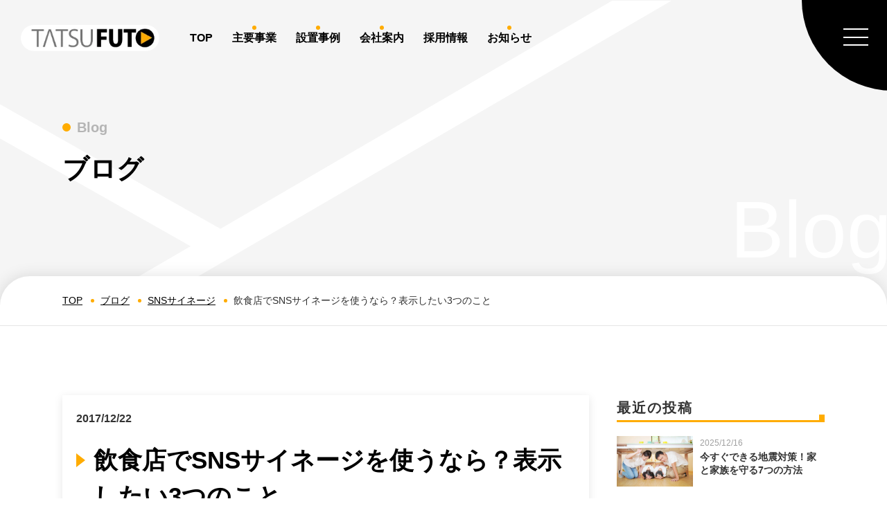

--- FILE ---
content_type: text/html; charset=UTF-8
request_url: https://www.tatsufuto.co.jp/blog/sns-signage/blog-077/
body_size: 14619
content:
<!Doctype html>
<html lang="ja">

<head>
	<!-- Google Tag Manager -->
	<script>
	(function(w,d,s,l,i){w[l]=w[l]||[];w[l].push({'gtm.start': new Date().getTime(),event:'gtm.js'});var f=d.getElementsByTagName(s)[0], j=d.createElement(s),dl=l!='dataLayer'?'&l='+l:'';j.async=true;j.src= 'https://www.googletagmanager.com/gtm.js?id='+i+dl;f.parentNode.insertBefore(j,f); })(window,document,'script','dataLayer','GTM-WS98SPTM');
	</script>
	<!-- End Google Tag Manager -->
	<meta charset="UTF-8">
	<meta name="viewport" content="width=device-width, initial-scale=-1" />
	<meta name="format-detection" content="telephone=no">
	

	<meta property="og:image" content="https://www.tatsufuto.co.jp/wp-content/themes/tatsufuto/images/ogp-image.jpg" />
	<meta property="og:image:type" content="image/jpeg" />

	<meta http-equiv="Content-Style-Type" content="text/css" />
	<meta http-equiv="Content-Script-Type" content="text/javascript" />
	<!-- FAVICON -->
	<link rel="icon" href="https://www.tatsufuto.co.jp/wp-content/themes/tatsufuto/favicon.ico" type="image/x-icon" />
	<link rel="apple-touch-icon" sizes="180x180"
		href="https://www.tatsufuto.co.jp/wp-content/themes/tatsufuto/favicon/apple-touch-icon.png">
	<link rel="icon" type="image/png" sizes="32x32"
		href="https://www.tatsufuto.co.jp/wp-content/themes/tatsufuto/favicon/favicon-32x32.png">
	<link rel="icon" type="image/png" sizes="16x16"
		href="https://www.tatsufuto.co.jp/wp-content/themes/tatsufuto/favicon/favicon-16x16.png">
	<link rel="manifest" href="https://www.tatsufuto.co.jp/wp-content/themes/tatsufuto/favicon/site.webmanifest">

	<link rel="preconnect" href="https://fonts.googleapis.com">
	<link rel="preconnect" href="https://fonts.gstatic.com" crossorigin>
	<link data-href="https://fonts.googleapis.com/css2?family=Noto+Sans+JP:wght@200;300;400;500;600;700;800;900&family=Noto+Serif+JP:wght@500;600;700;900&family=Ubuntu:wght@400;500;700&family=Zen+Old+Mincho:wght@500;600;900&display=swap" rel="stylesheet">

	
		<!-- All in One SEO 4.4.6 - aioseo.com -->
		<title>飲食店でSNSサイネージを使うなら？表示したい3つのこと | 株式会社タツフト</title>
		<meta name="description" content="みなさんこんにちは！次の日曜日はクリスマスですね！ご予定はお決まりでしょうか？ワイワイ楽しく過ごすのも家などで" />
		<meta name="robots" content="max-image-preview:large" />
		<link rel="canonical" href="https://www.tatsufuto.co.jp/blog/sns-signage/blog-077/" />
		<meta name="generator" content="All in One SEO (AIOSEO) 4.4.6" />
		<meta property="og:locale" content="ja_JP" />
		<meta property="og:site_name" content="株式会社タツフト |" />
		<meta property="og:type" content="article" />
		<meta property="og:title" content="飲食店でSNSサイネージを使うなら？表示したい3つのこと | 株式会社タツフト" />
		<meta property="og:description" content="みなさんこんにちは！次の日曜日はクリスマスですね！ご予定はお決まりでしょうか？ワイワイ楽しく過ごすのも家などで" />
		<meta property="og:url" content="https://www.tatsufuto.co.jp/blog/sns-signage/blog-077/" />
		<meta property="article:published_time" content="2017-12-22T02:01:32+00:00" />
		<meta property="article:modified_time" content="2023-10-03T10:13:05+00:00" />
		<meta name="twitter:card" content="summary_large_image" />
		<meta name="twitter:title" content="飲食店でSNSサイネージを使うなら？表示したい3つのこと | 株式会社タツフト" />
		<meta name="twitter:description" content="みなさんこんにちは！次の日曜日はクリスマスですね！ご予定はお決まりでしょうか？ワイワイ楽しく過ごすのも家などで" />
		<script type="application/ld+json" class="aioseo-schema">
			{"@context":"https:\/\/schema.org","@graph":[{"@type":"BreadcrumbList","@id":"https:\/\/www.tatsufuto.co.jp\/blog\/sns-signage\/blog-077\/#breadcrumblist","itemListElement":[{"@type":"ListItem","@id":"https:\/\/www.tatsufuto.co.jp\/#listItem","position":1,"item":{"@type":"WebPage","@id":"https:\/\/www.tatsufuto.co.jp\/","name":"\u5bb6","description":"\u30bf\u30c4\u30d5\u30c8\u3067\u306f\u3001SNS\u3068\u9023\u52d5\u3057\u3066\u7c21\u5358\u306b\u66f4\u65b0\u304c\u3067\u304d\u308b\u300cSNS\u30b5\u30a4\u30cd\u30fc\u30b8\u300d\u3084\u3001\u5c4b\u5916\u7528\u30fb\u5c4b\u5185\u7528\u30c7\u30b8\u30bf\u30eb\u30b5\u30a4\u30cd\u30fc\u30b8\u3092\u3054\u7528\u610f\u3057\u3066\u3044\u307e\u3059\u3002\u30b5\u30a4\u30cd\u30fc\u30b8\u306e\u8a2d\u7f6e\u3084\u66f4\u65b0\u3067\u304a\u56f0\u308a\u3067\u306f\u306a\u3044\u3067\u3059\u304b\uff1f\u69d8\u3005\u306a\u7a2e\u985e\u306e\u30b5\u30a4\u30cd\u30fc\u30b8\u3067\u3001\u30bf\u30c4\u30d5\u30c8\u306f\u304a\u5ba2\u69d8\u306b\u30d4\u30c3\u30bf\u30ea\u306e\u3054\u63d0\u6848\u3092\u3044\u305f\u3057\u307e\u3059\u3002","url":"https:\/\/www.tatsufuto.co.jp\/"},"nextItem":"https:\/\/www.tatsufuto.co.jp\/blog\/sns-signage\/blog-077\/#listItem"},{"@type":"ListItem","@id":"https:\/\/www.tatsufuto.co.jp\/blog\/sns-signage\/blog-077\/#listItem","position":2,"item":{"@type":"WebPage","@id":"https:\/\/www.tatsufuto.co.jp\/blog\/sns-signage\/blog-077\/","name":"\u98f2\u98df\u5e97\u3067SNS\u30b5\u30a4\u30cd\u30fc\u30b8\u3092\u4f7f\u3046\u306a\u3089\uff1f\u8868\u793a\u3057\u305f\u30443\u3064\u306e\u3053\u3068","description":"\u307f\u306a\u3055\u3093\u3053\u3093\u306b\u3061\u306f\uff01\u6b21\u306e\u65e5\u66dc\u65e5\u306f\u30af\u30ea\u30b9\u30de\u30b9\u3067\u3059\u306d\uff01\u3054\u4e88\u5b9a\u306f\u304a\u6c7a\u307e\u308a\u3067\u3057\u3087\u3046\u304b\uff1f\u30ef\u30a4\u30ef\u30a4\u697d\u3057\u304f\u904e\u3054\u3059\u306e\u3082\u5bb6\u306a\u3069\u3067","url":"https:\/\/www.tatsufuto.co.jp\/blog\/sns-signage\/blog-077\/"},"previousItem":"https:\/\/www.tatsufuto.co.jp\/#listItem"}]},{"@type":"Organization","@id":"https:\/\/www.tatsufuto.co.jp\/#organization","name":"\u682a\u5f0f\u4f1a\u793e\u30bf\u30c4\u30d5\u30c8","url":"https:\/\/www.tatsufuto.co.jp\/"},{"@type":"Person","@id":"https:\/\/www.tatsufuto.co.jp\/author\/tatsufuto-login-master\/#author","url":"https:\/\/www.tatsufuto.co.jp\/author\/tatsufuto-login-master\/","name":"tatsufuto-login-master","image":{"@type":"ImageObject","@id":"https:\/\/www.tatsufuto.co.jp\/blog\/sns-signage\/blog-077\/#authorImage","url":"https:\/\/secure.gravatar.com\/avatar\/a3b62d69ebeb09d27f9c6c56b2c33569?s=96&d=mm&r=g","width":96,"height":96,"caption":"tatsufuto-login-master"}},{"@type":"WebPage","@id":"https:\/\/www.tatsufuto.co.jp\/blog\/sns-signage\/blog-077\/#webpage","url":"https:\/\/www.tatsufuto.co.jp\/blog\/sns-signage\/blog-077\/","name":"\u98f2\u98df\u5e97\u3067SNS\u30b5\u30a4\u30cd\u30fc\u30b8\u3092\u4f7f\u3046\u306a\u3089\uff1f\u8868\u793a\u3057\u305f\u30443\u3064\u306e\u3053\u3068 | \u682a\u5f0f\u4f1a\u793e\u30bf\u30c4\u30d5\u30c8","description":"\u307f\u306a\u3055\u3093\u3053\u3093\u306b\u3061\u306f\uff01\u6b21\u306e\u65e5\u66dc\u65e5\u306f\u30af\u30ea\u30b9\u30de\u30b9\u3067\u3059\u306d\uff01\u3054\u4e88\u5b9a\u306f\u304a\u6c7a\u307e\u308a\u3067\u3057\u3087\u3046\u304b\uff1f\u30ef\u30a4\u30ef\u30a4\u697d\u3057\u304f\u904e\u3054\u3059\u306e\u3082\u5bb6\u306a\u3069\u3067","inLanguage":"ja","isPartOf":{"@id":"https:\/\/www.tatsufuto.co.jp\/#website"},"breadcrumb":{"@id":"https:\/\/www.tatsufuto.co.jp\/blog\/sns-signage\/blog-077\/#breadcrumblist"},"author":{"@id":"https:\/\/www.tatsufuto.co.jp\/author\/tatsufuto-login-master\/#author"},"creator":{"@id":"https:\/\/www.tatsufuto.co.jp\/author\/tatsufuto-login-master\/#author"},"datePublished":"2017-12-22T02:01:32+09:00","dateModified":"2023-10-03T10:13:05+09:00"},{"@type":"WebSite","@id":"https:\/\/www.tatsufuto.co.jp\/#website","url":"https:\/\/www.tatsufuto.co.jp\/","name":"\u682a\u5f0f\u4f1a\u793e\u30bf\u30c4\u30d5\u30c8","inLanguage":"ja","publisher":{"@id":"https:\/\/www.tatsufuto.co.jp\/#organization"}}]}
		</script>
		<!-- All in One SEO -->

<link rel="alternate" type="application/rss+xml" title="株式会社タツフト &raquo; 飲食店でSNSサイネージを使うなら？表示したい3つのこと のコメントのフィード" href="https://www.tatsufuto.co.jp/blog/sns-signage/blog-077/feed/" />
<script type="text/javascript">
window._wpemojiSettings = {"baseUrl":"https:\/\/s.w.org\/images\/core\/emoji\/14.0.0\/72x72\/","ext":".png","svgUrl":"https:\/\/s.w.org\/images\/core\/emoji\/14.0.0\/svg\/","svgExt":".svg","source":{"concatemoji":"https:\/\/www.tatsufuto.co.jp\/wp-includes\/js\/wp-emoji-release.min.js?ver=6.3.7"}};
/*! This file is auto-generated */
!function(i,n){var o,s,e;function c(e){try{var t={supportTests:e,timestamp:(new Date).valueOf()};sessionStorage.setItem(o,JSON.stringify(t))}catch(e){}}function p(e,t,n){e.clearRect(0,0,e.canvas.width,e.canvas.height),e.fillText(t,0,0);var t=new Uint32Array(e.getImageData(0,0,e.canvas.width,e.canvas.height).data),r=(e.clearRect(0,0,e.canvas.width,e.canvas.height),e.fillText(n,0,0),new Uint32Array(e.getImageData(0,0,e.canvas.width,e.canvas.height).data));return t.every(function(e,t){return e===r[t]})}function u(e,t,n){switch(t){case"flag":return n(e,"\ud83c\udff3\ufe0f\u200d\u26a7\ufe0f","\ud83c\udff3\ufe0f\u200b\u26a7\ufe0f")?!1:!n(e,"\ud83c\uddfa\ud83c\uddf3","\ud83c\uddfa\u200b\ud83c\uddf3")&&!n(e,"\ud83c\udff4\udb40\udc67\udb40\udc62\udb40\udc65\udb40\udc6e\udb40\udc67\udb40\udc7f","\ud83c\udff4\u200b\udb40\udc67\u200b\udb40\udc62\u200b\udb40\udc65\u200b\udb40\udc6e\u200b\udb40\udc67\u200b\udb40\udc7f");case"emoji":return!n(e,"\ud83e\udef1\ud83c\udffb\u200d\ud83e\udef2\ud83c\udfff","\ud83e\udef1\ud83c\udffb\u200b\ud83e\udef2\ud83c\udfff")}return!1}function f(e,t,n){var r="undefined"!=typeof WorkerGlobalScope&&self instanceof WorkerGlobalScope?new OffscreenCanvas(300,150):i.createElement("canvas"),a=r.getContext("2d",{willReadFrequently:!0}),o=(a.textBaseline="top",a.font="600 32px Arial",{});return e.forEach(function(e){o[e]=t(a,e,n)}),o}function t(e){var t=i.createElement("script");t.src=e,t.defer=!0,i.head.appendChild(t)}"undefined"!=typeof Promise&&(o="wpEmojiSettingsSupports",s=["flag","emoji"],n.supports={everything:!0,everythingExceptFlag:!0},e=new Promise(function(e){i.addEventListener("DOMContentLoaded",e,{once:!0})}),new Promise(function(t){var n=function(){try{var e=JSON.parse(sessionStorage.getItem(o));if("object"==typeof e&&"number"==typeof e.timestamp&&(new Date).valueOf()<e.timestamp+604800&&"object"==typeof e.supportTests)return e.supportTests}catch(e){}return null}();if(!n){if("undefined"!=typeof Worker&&"undefined"!=typeof OffscreenCanvas&&"undefined"!=typeof URL&&URL.createObjectURL&&"undefined"!=typeof Blob)try{var e="postMessage("+f.toString()+"("+[JSON.stringify(s),u.toString(),p.toString()].join(",")+"));",r=new Blob([e],{type:"text/javascript"}),a=new Worker(URL.createObjectURL(r),{name:"wpTestEmojiSupports"});return void(a.onmessage=function(e){c(n=e.data),a.terminate(),t(n)})}catch(e){}c(n=f(s,u,p))}t(n)}).then(function(e){for(var t in e)n.supports[t]=e[t],n.supports.everything=n.supports.everything&&n.supports[t],"flag"!==t&&(n.supports.everythingExceptFlag=n.supports.everythingExceptFlag&&n.supports[t]);n.supports.everythingExceptFlag=n.supports.everythingExceptFlag&&!n.supports.flag,n.DOMReady=!1,n.readyCallback=function(){n.DOMReady=!0}}).then(function(){return e}).then(function(){var e;n.supports.everything||(n.readyCallback(),(e=n.source||{}).concatemoji?t(e.concatemoji):e.wpemoji&&e.twemoji&&(t(e.twemoji),t(e.wpemoji)))}))}((window,document),window._wpemojiSettings);
</script>
<style type="text/css">
img.wp-smiley,
img.emoji {
	display: inline !important;
	border: none !important;
	box-shadow: none !important;
	height: 1em !important;
	width: 1em !important;
	margin: 0 0.07em !important;
	vertical-align: -0.1em !important;
	background: none !important;
	padding: 0 !important;
}
</style>
	<link rel='stylesheet' id='wp-block-library-css' href='https://www.tatsufuto.co.jp/wp-includes/css/dist/block-library/style.min.css?ver=6.3.7' type='text/css' media='all' />
<style id='classic-theme-styles-inline-css' type='text/css'>
/*! This file is auto-generated */
.wp-block-button__link{color:#fff;background-color:#32373c;border-radius:9999px;box-shadow:none;text-decoration:none;padding:calc(.667em + 2px) calc(1.333em + 2px);font-size:1.125em}.wp-block-file__button{background:#32373c;color:#fff;text-decoration:none}
</style>
<style id='global-styles-inline-css' type='text/css'>
body{--wp--preset--color--black: #000000;--wp--preset--color--cyan-bluish-gray: #abb8c3;--wp--preset--color--white: #ffffff;--wp--preset--color--pale-pink: #f78da7;--wp--preset--color--vivid-red: #cf2e2e;--wp--preset--color--luminous-vivid-orange: #ff6900;--wp--preset--color--luminous-vivid-amber: #fcb900;--wp--preset--color--light-green-cyan: #7bdcb5;--wp--preset--color--vivid-green-cyan: #00d084;--wp--preset--color--pale-cyan-blue: #8ed1fc;--wp--preset--color--vivid-cyan-blue: #0693e3;--wp--preset--color--vivid-purple: #9b51e0;--wp--preset--gradient--vivid-cyan-blue-to-vivid-purple: linear-gradient(135deg,rgba(6,147,227,1) 0%,rgb(155,81,224) 100%);--wp--preset--gradient--light-green-cyan-to-vivid-green-cyan: linear-gradient(135deg,rgb(122,220,180) 0%,rgb(0,208,130) 100%);--wp--preset--gradient--luminous-vivid-amber-to-luminous-vivid-orange: linear-gradient(135deg,rgba(252,185,0,1) 0%,rgba(255,105,0,1) 100%);--wp--preset--gradient--luminous-vivid-orange-to-vivid-red: linear-gradient(135deg,rgba(255,105,0,1) 0%,rgb(207,46,46) 100%);--wp--preset--gradient--very-light-gray-to-cyan-bluish-gray: linear-gradient(135deg,rgb(238,238,238) 0%,rgb(169,184,195) 100%);--wp--preset--gradient--cool-to-warm-spectrum: linear-gradient(135deg,rgb(74,234,220) 0%,rgb(151,120,209) 20%,rgb(207,42,186) 40%,rgb(238,44,130) 60%,rgb(251,105,98) 80%,rgb(254,248,76) 100%);--wp--preset--gradient--blush-light-purple: linear-gradient(135deg,rgb(255,206,236) 0%,rgb(152,150,240) 100%);--wp--preset--gradient--blush-bordeaux: linear-gradient(135deg,rgb(254,205,165) 0%,rgb(254,45,45) 50%,rgb(107,0,62) 100%);--wp--preset--gradient--luminous-dusk: linear-gradient(135deg,rgb(255,203,112) 0%,rgb(199,81,192) 50%,rgb(65,88,208) 100%);--wp--preset--gradient--pale-ocean: linear-gradient(135deg,rgb(255,245,203) 0%,rgb(182,227,212) 50%,rgb(51,167,181) 100%);--wp--preset--gradient--electric-grass: linear-gradient(135deg,rgb(202,248,128) 0%,rgb(113,206,126) 100%);--wp--preset--gradient--midnight: linear-gradient(135deg,rgb(2,3,129) 0%,rgb(40,116,252) 100%);--wp--preset--font-size--small: 13px;--wp--preset--font-size--medium: 20px;--wp--preset--font-size--large: 36px;--wp--preset--font-size--x-large: 42px;--wp--preset--spacing--20: 0.44rem;--wp--preset--spacing--30: 0.67rem;--wp--preset--spacing--40: 1rem;--wp--preset--spacing--50: 1.5rem;--wp--preset--spacing--60: 2.25rem;--wp--preset--spacing--70: 3.38rem;--wp--preset--spacing--80: 5.06rem;--wp--preset--shadow--natural: 6px 6px 9px rgba(0, 0, 0, 0.2);--wp--preset--shadow--deep: 12px 12px 50px rgba(0, 0, 0, 0.4);--wp--preset--shadow--sharp: 6px 6px 0px rgba(0, 0, 0, 0.2);--wp--preset--shadow--outlined: 6px 6px 0px -3px rgba(255, 255, 255, 1), 6px 6px rgba(0, 0, 0, 1);--wp--preset--shadow--crisp: 6px 6px 0px rgba(0, 0, 0, 1);}:where(.is-layout-flex){gap: 0.5em;}:where(.is-layout-grid){gap: 0.5em;}body .is-layout-flow > .alignleft{float: left;margin-inline-start: 0;margin-inline-end: 2em;}body .is-layout-flow > .alignright{float: right;margin-inline-start: 2em;margin-inline-end: 0;}body .is-layout-flow > .aligncenter{margin-left: auto !important;margin-right: auto !important;}body .is-layout-constrained > .alignleft{float: left;margin-inline-start: 0;margin-inline-end: 2em;}body .is-layout-constrained > .alignright{float: right;margin-inline-start: 2em;margin-inline-end: 0;}body .is-layout-constrained > .aligncenter{margin-left: auto !important;margin-right: auto !important;}body .is-layout-constrained > :where(:not(.alignleft):not(.alignright):not(.alignfull)){max-width: var(--wp--style--global--content-size);margin-left: auto !important;margin-right: auto !important;}body .is-layout-constrained > .alignwide{max-width: var(--wp--style--global--wide-size);}body .is-layout-flex{display: flex;}body .is-layout-flex{flex-wrap: wrap;align-items: center;}body .is-layout-flex > *{margin: 0;}body .is-layout-grid{display: grid;}body .is-layout-grid > *{margin: 0;}:where(.wp-block-columns.is-layout-flex){gap: 2em;}:where(.wp-block-columns.is-layout-grid){gap: 2em;}:where(.wp-block-post-template.is-layout-flex){gap: 1.25em;}:where(.wp-block-post-template.is-layout-grid){gap: 1.25em;}.has-black-color{color: var(--wp--preset--color--black) !important;}.has-cyan-bluish-gray-color{color: var(--wp--preset--color--cyan-bluish-gray) !important;}.has-white-color{color: var(--wp--preset--color--white) !important;}.has-pale-pink-color{color: var(--wp--preset--color--pale-pink) !important;}.has-vivid-red-color{color: var(--wp--preset--color--vivid-red) !important;}.has-luminous-vivid-orange-color{color: var(--wp--preset--color--luminous-vivid-orange) !important;}.has-luminous-vivid-amber-color{color: var(--wp--preset--color--luminous-vivid-amber) !important;}.has-light-green-cyan-color{color: var(--wp--preset--color--light-green-cyan) !important;}.has-vivid-green-cyan-color{color: var(--wp--preset--color--vivid-green-cyan) !important;}.has-pale-cyan-blue-color{color: var(--wp--preset--color--pale-cyan-blue) !important;}.has-vivid-cyan-blue-color{color: var(--wp--preset--color--vivid-cyan-blue) !important;}.has-vivid-purple-color{color: var(--wp--preset--color--vivid-purple) !important;}.has-black-background-color{background-color: var(--wp--preset--color--black) !important;}.has-cyan-bluish-gray-background-color{background-color: var(--wp--preset--color--cyan-bluish-gray) !important;}.has-white-background-color{background-color: var(--wp--preset--color--white) !important;}.has-pale-pink-background-color{background-color: var(--wp--preset--color--pale-pink) !important;}.has-vivid-red-background-color{background-color: var(--wp--preset--color--vivid-red) !important;}.has-luminous-vivid-orange-background-color{background-color: var(--wp--preset--color--luminous-vivid-orange) !important;}.has-luminous-vivid-amber-background-color{background-color: var(--wp--preset--color--luminous-vivid-amber) !important;}.has-light-green-cyan-background-color{background-color: var(--wp--preset--color--light-green-cyan) !important;}.has-vivid-green-cyan-background-color{background-color: var(--wp--preset--color--vivid-green-cyan) !important;}.has-pale-cyan-blue-background-color{background-color: var(--wp--preset--color--pale-cyan-blue) !important;}.has-vivid-cyan-blue-background-color{background-color: var(--wp--preset--color--vivid-cyan-blue) !important;}.has-vivid-purple-background-color{background-color: var(--wp--preset--color--vivid-purple) !important;}.has-black-border-color{border-color: var(--wp--preset--color--black) !important;}.has-cyan-bluish-gray-border-color{border-color: var(--wp--preset--color--cyan-bluish-gray) !important;}.has-white-border-color{border-color: var(--wp--preset--color--white) !important;}.has-pale-pink-border-color{border-color: var(--wp--preset--color--pale-pink) !important;}.has-vivid-red-border-color{border-color: var(--wp--preset--color--vivid-red) !important;}.has-luminous-vivid-orange-border-color{border-color: var(--wp--preset--color--luminous-vivid-orange) !important;}.has-luminous-vivid-amber-border-color{border-color: var(--wp--preset--color--luminous-vivid-amber) !important;}.has-light-green-cyan-border-color{border-color: var(--wp--preset--color--light-green-cyan) !important;}.has-vivid-green-cyan-border-color{border-color: var(--wp--preset--color--vivid-green-cyan) !important;}.has-pale-cyan-blue-border-color{border-color: var(--wp--preset--color--pale-cyan-blue) !important;}.has-vivid-cyan-blue-border-color{border-color: var(--wp--preset--color--vivid-cyan-blue) !important;}.has-vivid-purple-border-color{border-color: var(--wp--preset--color--vivid-purple) !important;}.has-vivid-cyan-blue-to-vivid-purple-gradient-background{background: var(--wp--preset--gradient--vivid-cyan-blue-to-vivid-purple) !important;}.has-light-green-cyan-to-vivid-green-cyan-gradient-background{background: var(--wp--preset--gradient--light-green-cyan-to-vivid-green-cyan) !important;}.has-luminous-vivid-amber-to-luminous-vivid-orange-gradient-background{background: var(--wp--preset--gradient--luminous-vivid-amber-to-luminous-vivid-orange) !important;}.has-luminous-vivid-orange-to-vivid-red-gradient-background{background: var(--wp--preset--gradient--luminous-vivid-orange-to-vivid-red) !important;}.has-very-light-gray-to-cyan-bluish-gray-gradient-background{background: var(--wp--preset--gradient--very-light-gray-to-cyan-bluish-gray) !important;}.has-cool-to-warm-spectrum-gradient-background{background: var(--wp--preset--gradient--cool-to-warm-spectrum) !important;}.has-blush-light-purple-gradient-background{background: var(--wp--preset--gradient--blush-light-purple) !important;}.has-blush-bordeaux-gradient-background{background: var(--wp--preset--gradient--blush-bordeaux) !important;}.has-luminous-dusk-gradient-background{background: var(--wp--preset--gradient--luminous-dusk) !important;}.has-pale-ocean-gradient-background{background: var(--wp--preset--gradient--pale-ocean) !important;}.has-electric-grass-gradient-background{background: var(--wp--preset--gradient--electric-grass) !important;}.has-midnight-gradient-background{background: var(--wp--preset--gradient--midnight) !important;}.has-small-font-size{font-size: var(--wp--preset--font-size--small) !important;}.has-medium-font-size{font-size: var(--wp--preset--font-size--medium) !important;}.has-large-font-size{font-size: var(--wp--preset--font-size--large) !important;}.has-x-large-font-size{font-size: var(--wp--preset--font-size--x-large) !important;}
.wp-block-navigation a:where(:not(.wp-element-button)){color: inherit;}
:where(.wp-block-post-template.is-layout-flex){gap: 1.25em;}:where(.wp-block-post-template.is-layout-grid){gap: 1.25em;}
:where(.wp-block-columns.is-layout-flex){gap: 2em;}:where(.wp-block-columns.is-layout-grid){gap: 2em;}
.wp-block-pullquote{font-size: 1.5em;line-height: 1.6;}
</style>
<link rel='stylesheet' id='ez-toc-css' href='https://www.tatsufuto.co.jp/wp-content/plugins/easy-table-of-contents/assets/css/screen.min.css?ver=2.0.55' type='text/css' media='all' />
<style id='ez-toc-inline-css' type='text/css'>
div#ez-toc-container .ez-toc-title {font-size: 120%;}div#ez-toc-container .ez-toc-title {font-weight: 500;}div#ez-toc-container ul li {font-size: 95%;}div#ez-toc-container nav ul ul li ul li {font-size: 90%!important;}
.ez-toc-container-direction {direction: ltr;}.ez-toc-counter ul{counter-reset: item ;}.ez-toc-counter nav ul li a::before {content: counters(item, ".", decimal) ". ";display: inline-block;counter-increment: item;flex-grow: 0;flex-shrink: 0;margin-right: .2em; float: left; }.ez-toc-widget-direction {direction: ltr;}.ez-toc-widget-container ul{counter-reset: item ;}.ez-toc-widget-container nav ul li a::before {content: counters(item, ".", decimal) ". ";display: inline-block;counter-increment: item;flex-grow: 0;flex-shrink: 0;margin-right: .2em; float: left; }
</style>
<link rel='stylesheet' id='lightbox-css' href='https://www.tatsufuto.co.jp/wp-content/themes/tatsufuto/libs/lightbox/css/lightbox.css?ver=6.3.7' type='text/css' media='all' />
<link rel='stylesheet' id='slick-css' href='https://www.tatsufuto.co.jp/wp-content/themes/tatsufuto/libs/slick/slick.css?ver=6.3.7' type='text/css' media='all' />
<link rel='stylesheet' id='slick-theme-css' href='https://www.tatsufuto.co.jp/wp-content/themes/tatsufuto/libs/slick/slick-theme.css?ver=6.3.7' type='text/css' media='all' />
<link rel='stylesheet' id='styles-css' href='https://www.tatsufuto.co.jp/wp-content/themes/tatsufuto/css/styles.css?ver=6.3.7' type='text/css' media='all' />
<link rel='stylesheet' id='responsive-css' href='https://www.tatsufuto.co.jp/wp-content/themes/tatsufuto/css/responsive.css?ver=6.3.7' type='text/css' media='all' />
<link rel='stylesheet' id='under-css' href='https://www.tatsufuto.co.jp/wp-content/themes/tatsufuto/css/under.css?ver=6.3.7' type='text/css' media='all' />
<link rel='stylesheet' id='under-res-css' href='https://www.tatsufuto.co.jp/wp-content/themes/tatsufuto/css/under_responsive.css?ver=6.3.7' type='text/css' media='all' />
<script type='text/javascript' src='https://www.tatsufuto.co.jp/wp-includes/js/jquery/jquery.js' id='jquery-js'></script>
<script id="ez-toc-scroll-scriptjs-js-after" type="text/javascript">
jQuery(document).ready(function(){document.querySelectorAll(".ez-toc-link").forEach(t=>{t=t.replaceWith(t.cloneNode(!0))}),document.querySelectorAll(".ez-toc-section").forEach(t=>{t.setAttribute("ez-toc-data-id","#"+decodeURI(t.getAttribute("id")))}),jQuery("a.ez-toc-link").click(function(){let t=jQuery(this).attr("href"),e=jQuery("#wpadminbar"),i=jQuery("header"),o=0;30>30&&(o=30),e.length&&(o+=e.height()),(i.length&&"fixed"==i.css("position")||"sticky"==i.css("position"))&&(o+=i.height()),jQuery('[ez-toc-data-id="'+decodeURI(t)+'"]').length>0&&(o=jQuery('[ez-toc-data-id="'+decodeURI(t)+'"]').offset().top-o),jQuery("html, body").animate({scrollTop:o},500)})});
</script>
<link rel="https://api.w.org/" href="https://www.tatsufuto.co.jp/wp-json/" /><link rel="EditURI" type="application/rsd+xml" title="RSD" href="https://www.tatsufuto.co.jp/xmlrpc.php?rsd" />
<meta name="generator" content="WordPress 6.3.7" />
<link rel='shortlink' href='https://www.tatsufuto.co.jp/?p=3944' />
<link rel="alternate" type="application/json+oembed" href="https://www.tatsufuto.co.jp/wp-json/oembed/1.0/embed?url=https%3A%2F%2Fwww.tatsufuto.co.jp%2Fblog%2Fsns-signage%2Fblog-077%2F" />
<link rel="alternate" type="text/xml+oembed" href="https://www.tatsufuto.co.jp/wp-json/oembed/1.0/embed?url=https%3A%2F%2Fwww.tatsufuto.co.jp%2Fblog%2Fsns-signage%2Fblog-077%2F&#038;format=xml" />
	<script type="application/ld+json">
{
	"@context": "http://schema.org",
	"@type": "BreadcrumbList",
	"itemListElement": [{
		"@type": "ListItem",
		"position": 1,
		"item": {
			"@id": "https://www.tatsufuto.co.jp",
			"name": "TOP"
		}
	},{
		"@type": "ListItem",
		"position": 2,
		"item": {
			"@id": "https://www.tatsufuto.co.jp/blog/",
			"name": "ブログ"
		}
	},{
		"@type": "ListItem",
		"position": 3,
		"item": {
			"@id": "https://www.tatsufuto.co.jp/blog/sns-signage/",
			"name": "SNSサイネージ"
		}
	},{
		"@type": "ListItem",
		"position": 4,
		"item": {
			"@id": "https://www.tatsufuto.co.jp/blog/sns-signage/blog-077/",
			"name": "飲食店でSNSサイネージを使うなら？表示したい3つのこと"
		}
	}]
}
</script></head>

<body data-rsssl=1 id=""
	class="under"
	data-title="blog">
	<!-- Google Tag Manager (noscript) -->
	<noscript>
		<iframe src="https://www.googletagmanager.com/ns.html?id=GTM-WS98SPTM" height="0" width="0" style="display:none;visibility:hidden"></iframe>
		</noscript>
			 <!-- End Google Tag Manager (noscript) -->
	<div id="wrapper">
		<header>
			<div class="idx-h-bg">
								<p class="logo">
					<a href="https://www.tatsufuto.co.jp">
						<img src="https://www.tatsufuto.co.jp/wp-content/themes/tatsufuto/images/logo.png" width="281" height="54" alt="TATSUFUTO">
					</a>
				</p>
				<div class="h-menu">
					<ul class="idx-menu">
						<li>
							<a href="https://www.tatsufuto.co.jp">TOP</a>
						</li>
						<li class="has">
							<span>主要事業</span>
							<div class="idx-sub-menu">
								<p class="idx-ttl-sub-menu">
									<span>Service</span>事業案内
								</p>
								<ul class="sub-menu">
									<li>
										<a href="https://www.tatsufuto.co.jp/product/">デジタルサイネージ</a>
									</li>
									<li class="sub-item">
										<a href="https://www.tatsufuto.co.jp/article/">お役立ちコラム</a>
									</li>
									<li>
										<a href="https://www.tatsufuto.co.jp/products/ashiage/">家庭用品</a>
									</li>
									<li class="sub-item">
										<a href="https://www.tatsufuto.co.jp/ashiage/" target="_blank">あしあげ隊ブランドサイト</a>
									</li>

									<li>
										<a href="https://www.tatsufuto.co.jp/support/">介護／外国人 採用</a>
									</li>
								</ul>
							</div>
						</li>
						<li class="has">
							<span>設置事例</span>
							<div class="idx-sub-menu">
								<p class="idx-ttl-sub-menu">
									<span>Cases</span>設置事例
								</p>
								<ul class="sub-menu">
									<li>
										<a href="https://www.tatsufuto.co.jp/case/">事例一覧</a>
									</li>
									<li>
										<a href="https://www.tatsufuto.co.jp/case/indoor/">インドア</a>
									</li>
									<li>
										<a href="https://www.tatsufuto.co.jp/case/outdoor/">アウトドア</a>
									</li>
								</ul>
							</div>
						</li>
						<li class="has">
							<span>会社案内</span>
							<div class="idx-sub-menu">
								<p class="idx-ttl-sub-menu">
									<span>Company</span>会社案内
								</p>
								<ul class="sub-menu">
									<li>
										<a href="https://www.tatsufuto.co.jp/office/">会社概要</a>
									</li>
									<li>
										<a href="https://www.tatsufuto.co.jp/inq/">お問い合わせ</a>
									</li>
								</ul>
							</div>
						</li>
						<li>
							<a href="https://www.tatsufuto.co.jp/recruit/">採用情報</a>
						</li>
						<li class="has">
							<span>お知らせ</span>
							<div class="idx-sub-menu">
								<p class="idx-ttl-sub-menu">
									<span>Info</span>お知らせ
								</p>
								<ul class="sub-menu">

									<li>
										<a href="https://www.tatsufuto.co.jp/information/">インフォメーション</a>
									</li>
									<li>
										<a href="https://www.tatsufuto.co.jp/blog/">ブログ</a>
									</li>
								</ul>
							</div>
						</li>
					</ul>
				</div>
			</div>
			<div id="menu-toggle">
				<span></span>
				<span></span>
				<span></span>
				<span></span>
			</div>
			<div class="idx-box-gnavi">
				<div class="inner">
					<p class="idx-ttl-gnavi"><span>Services</span>事業案内</p>
					<div class="idx-bg-gnavi">
						<div class="idx-fx-gnavi">
							<p class="idx-ttl-gnavi02"><span>01</span>デジタルサイネージ</p>
							<ul class="idx-menu-gnavi">
								<li>
									<a href="https://www.tatsufuto.co.jp/product/temaresu/">テマレス</a>
								</li>
								<li>
									<a href="https://www.tatsufuto.co.jp/product/digital/">サインディスプレイ</a>
								</li>
								<li>
									<a href="https://www.tatsufuto.co.jp/product/led/">LEDビジョン</a>
								</li>
							</ul>
						</div>
						<div class="idx-fx-gnavi">
							<p class="idx-ttl-gnavi02"><span>02</span>家庭用品</p>
							<ul class="idx-menu-gnavi">
								<li>
									<a href="https://www.tatsufuto.co.jp/products/ashiage/">TFiシリーズ</a>
								</li>
								<li>
									<a href="https://www.tatsufuto.co.jp/ashiage/" target="_blank">あしあげ隊ブランドサイト</a>
								</li>
							</ul>
						</div>
						<div class="idx-fx-gnavi">
							<p class="idx-ttl-gnavi02"><span>03</span>介護／外国人 採用</p>
							<ul class="idx-menu-gnavi">
								<li>
									<a href="https://www.tatsufuto.co.jp/support/kaigo/">キルギス人『インターンシップ』</a>
								</li>
								<li>
									<a href="https://www.tatsufuto.co.jp/support/phil-tokutei/">フィリピン人『特定技能』</a>
								</li>
							</ul>
						</div>
					</div>
					<div class="idx-fx-gnavi02">
						<div class="idx-box-gnavi-menu">
							<p class="idx-ttl-gnavi"><span>Cases</span>設置事例</p>
							<div class="idx-bg-gnavi">
								<ul class="idx-menu-gnavi02">
									<li>
										<a href="https://www.tatsufuto.co.jp/case/">事例一覧</a>
									</li>
									<li>
										<a href="https://www.tatsufuto.co.jp/case/indoor/">インドア</a>
									</li>
									<li>
										<a href="https://www.tatsufuto.co.jp/case/outdoor/">アウトドア</a>
									</li>
								</ul>
							</div>
						</div>
						<div class="idx-box-gnavi-menu">
							<p class="idx-ttl-gnavi"><span>Company</span>会社案内</p>
							<div class="idx-bg-gnavi">
								<ul class="idx-menu-gnavi02">
									<li>
										<a href="https://www.tatsufuto.co.jp/office/">会社概要</a>
									</li>
									<li>
										<a href="https://www.tatsufuto.co.jp/inq/">お問い合わせ</a>
									</li>
								</ul>
							</div>
						</div>
						<div class="idx-box-gnavi-menu">
							<p class="idx-ttl-gnavi"><span>Recruit</span>採用情報</p>
							<div class="idx-bg-gnavi">
								<ul class="idx-menu-gnavi02">
									<li>
										<a href="https://www.tatsufuto.co.jp/recruit/">募集要項</a>
									</li>
									<li>
										<a href="https://www.tatsufuto.co.jp/recruit/#formanc">エントリーフォーム</a>
									</li>
								</ul>
							</div>
						</div>
						<div class="idx-box-gnavi-menu">
							<p class="idx-ttl-gnavi"><span>Info</span>お知らせ</p>
							<div class="idx-bg-gnavi">
								<ul class="idx-menu-gnavi02">
									<li>
										<a href="https://www.tatsufuto.co.jp/article/">お役立ちコラム</a>
									</li>
									<li>
										<a href="https://www.tatsufuto.co.jp/information/">インフォメーション</a>
									</li>
									<li>
										<a href="https://www.tatsufuto.co.jp/blog/">ブログ</a>
									</li>
								</ul>
							</div>
						</div>
					</div>
					<div class="idx-gnavi-ct">
						<p class="idx-gnavi-logo">
							<a href="https://www.tatsufuto.co.jp">
								<img src="https://www.tatsufuto.co.jp/wp-content/themes/tatsufuto/images/f-logo.svg" width="285" height="34" alt="株式会社　タツフト">
							</a>
						</p>
						<p class="idx-address">
							<a href="https://goo.gl/maps/2tB4mjqhfTBjzcbu8" target="_blank"><span class="ico"><img src="https://www.tatsufuto.co.jp/wp-content/themes/tatsufuto/images/idx-ico-address02.svg" width="12" height="18" alt="住所"></span>〒141-0031　東京都品川区西五反田2丁目15-7　ジブラルタ生命五反田ビル１F</a>
						</p>
						<p class="idx-tel">
							<a href="tel:03-3779-6186" class="sweetlink"><span class="ico"><img src="https://www.tatsufuto.co.jp/wp-content/themes/tatsufuto/images/idx-ico-tel-orange.svg" width="14" height="14"></span>03-3779-6186</a>
						</p>
					</div>
					<div class="idx-fx-gnavi-ct">
						<ul class="idx-list-gnavi">
							<li>
								<a href="https://www.amazon.co.jp/stores/page/3ADEBD6E-BD44-4CDD-B3FE-CD1B8544BEE2?" target="_blank">amazon</a>
							</li>
							<li>
								<a href="https://www.rakuten.co.jp/tfi-shop/" target="_blank">楽天市場</a>
							</li>
							<li>
								<a href="https://store.shopping.yahoo.co.jp/tatsufuto-tfi/" target="_blank">Yahoo!<br>ショッピング</a>
							</li>
							<li>
								<a href="https://twitter.com/ashiagetai" target="_blank">公式X</a>
							</li>
							<li>
								<a href="https://www.instagram.com/ashiagetai/" target="_blank">Instagram</a>
							</li>
							<li>
								<a href="https://www.youtube.com/@tatsufuto" target="_blank">Youtube</a>
							</li>
						</ul>
						<ul class="idx-list-gnavi02">
							<li>
								<a href="https://www.tatsufuto.co.jp/privacypolicy/">個人情報保護方針</a>
							</li>
							<li>
								<a href="https://www.tatsufuto.co.jp/sitemap/">サイトマップ</a>
							</li>
						</ul>
					</div>
				</div>
			</div>
		</header>
		<!-- end <header>-->
		<main>
			<div id="top_info">
				<div class="inner">
					<div class="udr-box-h2">
						<p class="udr-ttl-en">Blog</p>
						<h2>ブログ</h2>
					</div>
				</div>
			</div>
			<!-- #top_info end -->
			<div id="topic_path">
				<div class="inner">
					<ul>
						<li><a href="https://www.tatsufuto.co.jp">TOP</a></li>
						<li><a href="https://www.tatsufuto.co.jp/blog/">ブログ</a></li>

													<li><a href="https://www.tatsufuto.co.jp/blog/sns-signage/">SNSサイネージ</a>
							</li>
						
						<li>飲食店でSNSサイネージを使うなら？表示したい3つのこと</li>
					</ul>
				</div>
			</div>
			<!-- #topic_path end -->
			<div id="content">
				<div class="inner">
					<section class="mb50">
						<div class="news_content">
							<div class="news_l">
								<div class="frame02">
									<p class="udr-date-detail mb20">2017/12/22</p>
									<h3 class="udr-h3">飲食店でSNSサイネージを使うなら？表示したい3つのこと</h3>
																		<div class="udr-comment">
										<p><font size="2">みなさんこんにちは！<br />次の日曜日はクリスマスですね！<br />ご予定はお決まりでしょうか？<br />ワイワイ楽しく過ごすのも家などでまったり過ごすのもどちらもいいですね。<br />良いクリスマスをお過ごしください☆</p>
<p>さて、今回はタイトルにありますように<br />「SNSサイネージ」を実際に飲食店が導入したらどう使えるか？をご紹介したいと思います！</p>
<p></font><br />
<img decoding="async" src="" alt="飲食店でSNSサイネージを使うなら？表示したい3つのこと"><br />
日替わりメニューの情報をすぐにサイネージに反映<br />
<img decoding="async" src="" alt="飲食店でSNSサイネージを使うなら？表示したい3つのこと"><br />
<font size="2">「本日のおすすめ鮮魚」「季節のシャーベット」「日替わりランチ」など時期によって出している物が違うということはよくありますよね。<br />お店の中であれば店員が伝えたりできますが、お店の外にいる人にはどう伝えていますか？</p>
<p>普通の看板だと差し替えができないので、宣伝をしないままにしていたりしませんか？<br />または手書きの看板を使っていちいち書き替えて宣伝していたりしませんか？<br />せっかく珍しい食材や新メニューを用意したにも関わらず、その魅力を伝えられないのはとってももったいない！<br /><b><br />その手間をSNSサイネージならすぐに解決！</b><br />SNSに入荷情報や本日の日替わりメニューを書いて投稿すれば、サイネージにその情報が反映されます。<br />食材や料理について説明したいことも、看板よりたっぷり書き込めちゃいます。<br />さらに、実際の食材や料理の写真や動画も載せることができるので、<br />今までの看板よりもおいしそうに見えて人目を引きます！<br /></font><br />
<img decoding="async" src="" alt="飲食店でSNSサイネージを使うなら？表示したい3つのこと"><br />
ネットと店頭、両方でイベントの告知<br />
<img decoding="async" src="" alt="飲食店でSNSサイネージを使うなら？表示したい3つのこと"><br />
<font size="2"><br />「注目のサッカーの試合を店内で放送します！」だったり、「今日は〇〇の日！」なんて割引や特別メニューを出したり。<br />いろんな店舗さんがイベントを行ってますよね。</p>
<p>せっかくのイベント、たくさんの人に来てもらうためにはSNSサイネージが最適！<br />まずはイベント内容や写真などをSNSに投稿。<br />そのイベントをSNSサイネージで店頭のサイネージに反映させます！<br />すると通りがかった人に向けて、今日のイベントを告知できます。</p>
<p></font><br />
<img decoding="async" src="" alt="飲食店でSNSサイネージを使うなら？表示したい3つのこと"><br />
お客さん自身に楽しそうな姿をアップしてもらう<br />
<img decoding="async" src="" alt="飲食店でSNSサイネージを使うなら？表示したい3つのこと"><br />
<font size="2"><br />お店からの宣伝はもちろん大事ですが、今はお客さんの「口コミ」も大事になってきました。<br />SNSサイネージでは位置情報やハッシュタグを利用して、第三者のコメントを表示するということができます。<br />お客さん自身に「美味しかった！」「友達のお誕生日会をやったよ！」など他のお客さんの目を引くような写真を投稿してもらうことで、<br />店舗の負担を減らすとともに親近感のわく写真やコメントは集客の手助けになります。<br />「お客さんのコメントをそのまま載せるのは…」という場合でも、フィルターをかけて「いいね！」の有無で表示内容を選べます。</p>
<p>また、お客さんに投稿していただくことで、お客さんのフォロワーにも自動的に拡散されていきます。<br />お客さんに投稿してもらいやすくするために、「投稿したらドリンク無料」などサービスをつけるのもいいでしょう！<br />店舗は宣伝が自動的に行われてくれて、お客さんは自分の写真を見てもらえたり特典がもらえてお互いにハッピーですね。</p>
<p>このようにSNSサイネージは様々な使い方ができます！<br />もっと詳しく知りたい方や他の業種での使い方が気になる方は<br /><a target="_blank" href="https://www.tatsufuto.co.jp/product/sns" rel="noopener">「SNSサイネージ」</a>のページをご覧いただくか、<br />または<br /><a target="_blank" href="https://www.tatsufuto.co.jp/inq" rel="noopener">「お問い合わせ」</a>(PC版)/<a target="_blank" href="https://www.tatsufuto.co.jp/smart_inquiry" rel="noopener">「お問い合わせ」(モバイル版)</a>ページよりお問い合わせください！</font><br />
<img decoding="async" src="" alt="飲食店でSNSサイネージを使うなら？表示したい3つのこと"></p>
<p><img decoding="async" src="" alt="飲食店でSNSサイネージを使うなら？表示したい3つのこと"></p>
<p><img decoding="async" src="" alt="飲食店でSNSサイネージを使うなら？表示したい3つのこと"></p>
<p><img decoding="async" src="" alt="飲食店でSNSサイネージを使うなら？表示したい3つのこと"></p>
<p><img decoding="async" src="" alt="飲食店でSNSサイネージを使うなら？表示したい3つのこと"></p>
<p><img decoding="async" src="" alt="飲食店でSNSサイネージを使うなら？表示したい3つのこと"></p>
<p><img decoding="async" src="" alt="飲食店でSNSサイネージを使うなら？表示したい3つのこと"></p>
<p><img decoding="async" src="" alt="飲食店でSNSサイネージを使うなら？表示したい3つのこと"></p>
<p><img decoding="async" src="" alt="飲食店でSNSサイネージを使うなら？表示したい3つのこと"></p>
<p><img decoding="async" src="" alt="飲食店でSNSサイネージを使うなら？表示したい3つのこと"></p>
<p><img decoding="async" src="" alt="飲食店でSNSサイネージを使うなら？表示したい3つのこと"></p>
<p><img decoding="async" src="" alt="飲食店でSNSサイネージを使うなら？表示したい3つのこと"></p>
<p><img decoding="async" src="" alt="飲食店でSNSサイネージを使うなら？表示したい3つのこと"></p>
<p><img decoding="async" src="" alt="飲食店でSNSサイネージを使うなら？表示したい3つのこと"></p>
<p><img decoding="async" src="" alt="飲食店でSNSサイネージを使うなら？表示したい3つのこと"></p>
<p><img decoding="async" src="" alt="飲食店でSNSサイネージを使うなら？表示したい3つのこと"></p>
<p><img decoding="async" src="" alt="飲食店でSNSサイネージを使うなら？表示したい3つのこと"></p>
<p><img decoding="async" src="" alt="飲食店でSNSサイネージを使うなら？表示したい3つのこと"></p>
<p><img decoding="async" src="" alt="飲食店でSNSサイネージを使うなら？表示したい3つのこと"></p>
<p><img decoding="async" src="" alt="飲食店でSNSサイネージを使うなら？表示したい3つのこと"></p>
<p><img decoding="async" src="" alt="飲食店でSNSサイネージを使うなら？表示したい3つのこと"></p>
<p><img decoding="async" src="" alt="飲食店でSNSサイネージを使うなら？表示したい3つのこと"></p>
<p><img decoding="async" src="" alt="飲食店でSNSサイネージを使うなら？表示したい3つのこと"></p>
<p><img decoding="async" src="" alt="飲食店でSNSサイネージを使うなら？表示したい3つのこと"></p>
<p><img decoding="async" src="" alt="飲食店でSNSサイネージを使うなら？表示したい3つのこと"></p>
<p><img decoding="async" src="" alt="飲食店でSNSサイネージを使うなら？表示したい3つのこと"></p>
<p><img decoding="async" src="" alt="飲食店でSNSサイネージを使うなら？表示したい3つのこと"></p>
<p><img decoding="async" src="" alt="飲食店でSNSサイネージを使うなら？表示したい3つのこと"></p>
<p><img decoding="async" src="" alt="飲食店でSNSサイネージを使うなら？表示したい3つのこと"></p>
<p><img decoding="async" src="" alt="飲食店でSNSサイネージを使うなら？表示したい3つのこと"></p>
<p><img decoding="async" src="" alt="飲食店でSNSサイネージを使うなら？表示したい3つのこと"></p>
<p><img decoding="async" src="" alt="飲食店でSNSサイネージを使うなら？表示したい3つのこと"></p>
<p><img decoding="async" src="" alt="飲食店でSNSサイネージを使うなら？表示したい3つのこと"></p>
<p><img decoding="async" src="" alt="飲食店でSNSサイネージを使うなら？表示したい3つのこと"></p>
<p><img decoding="async" src="" alt="飲食店でSNSサイネージを使うなら？表示したい3つのこと"></p>
<p><img decoding="async" src="" alt="飲食店でSNSサイネージを使うなら？表示したい3つのこと"></p>
<p><img decoding="async" src="" alt="飲食店でSNSサイネージを使うなら？表示したい3つのこと"></p>
<p><img decoding="async" src="" alt="飲食店でSNSサイネージを使うなら？表示したい3つのこと"></p>
<p><img decoding="async" src="" alt="飲食店でSNSサイネージを使うなら？表示したい3つのこと"></p>
<p><img decoding="async" src="" alt="飲食店でSNSサイネージを使うなら？表示したい3つのこと"></p>
<p><img decoding="async" src="" alt="飲食店でSNSサイネージを使うなら？表示したい3つのこと"></p>
<p><img decoding="async" src="" alt="飲食店でSNSサイネージを使うなら？表示したい3つのこと"></p>
<p><img decoding="async" src="" alt="飲食店でSNSサイネージを使うなら？表示したい3つのこと"></p>
<p><img decoding="async" src="" alt="飲食店でSNSサイネージを使うなら？表示したい3つのこと"></p>
<p><img decoding="async" src="" alt="飲食店でSNSサイネージを使うなら？表示したい3つのこと"></p>
<p><img decoding="async" src="" alt="飲食店でSNSサイネージを使うなら？表示したい3つのこと"></p>
<p><img decoding="async" src="" alt="飲食店でSNSサイネージを使うなら？表示したい3つのこと"></p>
<p><img decoding="async" src="" alt="飲食店でSNSサイネージを使うなら？表示したい3つのこと"></p>
<p><img decoding="async" src="" alt="飲食店でSNSサイネージを使うなら？表示したい3つのこと"></p>
<p><img decoding="async" src="" alt="飲食店でSNSサイネージを使うなら？表示したい3つのこと"></p>
<p><img decoding="async" src="" alt="飲食店でSNSサイネージを使うなら？表示したい3つのこと"></p>
<p><img decoding="async" src="" alt="飲食店でSNSサイネージを使うなら？表示したい3つのこと"></p>
<p><img decoding="async" src="" alt="飲食店でSNSサイネージを使うなら？表示したい3つのこと"></p>
<p><img decoding="async" src="" alt="飲食店でSNSサイネージを使うなら？表示したい3つのこと"></p>
<p><img decoding="async" src="" alt="飲食店でSNSサイネージを使うなら？表示したい3つのこと"></p>
<p><img decoding="async" src="" alt="飲食店でSNSサイネージを使うなら？表示したい3つのこと"></p>
									</div>
								</div>

							</div>
							<div class="news_r">
	<div class="side_tit01">
		<p class="tit_bn">最近の投稿</p>
		<ul class="side_tit_list">
			                    <li>
                        <a href="https://www.tatsufuto.co.jp/blog/ashiage/251216/">
                            <p class="thumb">
                                <img width="150" height="150" src="https://www.tatsufuto.co.jp/wp-content/uploads/2025/12/3934949_s.jpg" alt="今すぐできる地震対策！家と家族を守る7つの方法">
                                <!-- <span class="count">101</span> -->
                            </p>
                            <div class="text">
                                <p class="news_date">2025/12/16</p>
                                <p class="news_tit">今すぐできる地震対策！家と家族を守る7つの方法</p>
                            </div>
                        </a>
                    </li>
                                        <li>
                        <a href="https://www.tatsufuto.co.jp/blog/signage/blog-1210/">
                            <p class="thumb">
                                <img width="150" height="150" src="https://www.tatsufuto.co.jp/wp-content/uploads/2024/10/SA01.png" alt="薄型ディスプレイの取り付け方4選">
                                <!-- <span class="count">101</span> -->
                            </p>
                            <div class="text">
                                <p class="news_date">2025/12/10</p>
                                <p class="news_tit">薄型ディスプレイの取り付け方4選</p>
                            </div>
                        </a>
                    </li>
                                        <li>
                        <a href="https://www.tatsufuto.co.jp/blog/ashiage/251209/">
                            <p class="thumb">
                                <img width="150" height="150" src="https://www.tatsufuto.co.jp/wp-content/uploads/2025/12/22987334_s.jpg" alt="年末大掃除で絶対やりたい！冷蔵庫・洗濯機・電子レンジの掃除方法とコツ">
                                <!-- <span class="count">101</span> -->
                            </p>
                            <div class="text">
                                <p class="news_date">2025/12/09</p>
                                <p class="news_tit">年末大掃除で絶対やりたい！冷蔵庫・洗濯機・電子レンジの掃除方法とコツ</p>
                            </div>
                        </a>
                    </li>
                    		</ul>
	</div>

    <div class="side_tit01">
        <p class="tit_bn">カテゴリー名</p>
        <ul class="archive_select">
            <li><a href="https://www.tatsufuto.co.jp/blog/sns-signage/">SNSサイネージ</a></li><li><a href="https://www.tatsufuto.co.jp/blog/signage/">サイネージ</a></li><li><a href="https://www.tatsufuto.co.jp/blog/%e5%ae%b6%e5%ba%ad%e7%94%a8%e5%93%81/">家庭用品</a></li><li><a href="https://www.tatsufuto.co.jp/blog/ashiage/">あしあげ隊 ゴムマットシリーズ</a></li><li><a href="https://www.tatsufuto.co.jp/blog/%e5%a4%96%e5%9b%bd%e4%ba%ba%e4%bb%8b%e8%ad%b7%e3%82%b9%e3%82%bf%e3%83%83%e3%83%95/">外国人介護スタッフ</a></li><li><a href="https://www.tatsufuto.co.jp/blog/led/">LED照明</a></li><li><a href="https://www.tatsufuto.co.jp/blog/others/">その他</a></li><li><a href="https://www.tatsufuto.co.jp/blog/info/">お知らせ</a></li>        </ul>
    </div>
    
	<div class="side_tit02">
		<p class="tit_bn">アーカイブ</p>
		<div class="archive_select">
			<li><a href="https://www.tatsufuto.co.jp/blog/?q_year=2025&q_month=12">2025年12月</a></li><li><a href="https://www.tatsufuto.co.jp/blog/?q_year=2025&q_month=11">2025年11月</a></li><li><a href="https://www.tatsufuto.co.jp/blog/?q_year=2025&q_month=10">2025年10月</a></li><li><a href="https://www.tatsufuto.co.jp/blog/?q_year=2025&q_month=09">2025年09月</a></li><li><a href="https://www.tatsufuto.co.jp/blog/?q_year=2025&q_month=08">2025年08月</a></li><li><a href="https://www.tatsufuto.co.jp/blog/?q_year=2025&q_month=07">2025年07月</a></li><li><a href="https://www.tatsufuto.co.jp/blog/?q_year=2025&q_month=06">2025年06月</a></li><li><a href="https://www.tatsufuto.co.jp/blog/?q_year=2025&q_month=05">2025年05月</a></li><li><a href="https://www.tatsufuto.co.jp/blog/?q_year=2025&q_month=04">2025年04月</a></li><li><a href="https://www.tatsufuto.co.jp/blog/?q_year=2025&q_month=03">2025年03月</a></li><li><a href="https://www.tatsufuto.co.jp/blog/?q_year=2025&q_month=02">2025年02月</a></li><li><a href="https://www.tatsufuto.co.jp/blog/?q_year=2025&q_month=01">2025年01月</a></li><li><a href="https://www.tatsufuto.co.jp/blog/?q_year=2024&q_month=12">2024年12月</a></li><li><a href="https://www.tatsufuto.co.jp/blog/?q_year=2024&q_month=11">2024年11月</a></li><li><a href="https://www.tatsufuto.co.jp/blog/?q_year=2024&q_month=10">2024年10月</a></li><li><a href="https://www.tatsufuto.co.jp/blog/?q_year=2024&q_month=09">2024年09月</a></li><li><a href="https://www.tatsufuto.co.jp/blog/?q_year=2024&q_month=08">2024年08月</a></li><li><a href="https://www.tatsufuto.co.jp/blog/?q_year=2024&q_month=07">2024年07月</a></li><li><a href="https://www.tatsufuto.co.jp/blog/?q_year=2024&q_month=06">2024年06月</a></li><li><a href="https://www.tatsufuto.co.jp/blog/?q_year=2024&q_month=05">2024年05月</a></li><li><a href="https://www.tatsufuto.co.jp/blog/?q_year=2024&q_month=04">2024年04月</a></li><li><a href="https://www.tatsufuto.co.jp/blog/?q_year=2024&q_month=03">2024年03月</a></li><li><a href="https://www.tatsufuto.co.jp/blog/?q_year=2024&q_month=02">2024年02月</a></li><li><a href="https://www.tatsufuto.co.jp/blog/?q_year=2024&q_month=01">2024年01月</a></li><li><a href="https://www.tatsufuto.co.jp/blog/?q_year=2023&q_month=08">2023年08月</a></li><li><a href="https://www.tatsufuto.co.jp/blog/?q_year=2023&q_month=07">2023年07月</a></li><li><a href="https://www.tatsufuto.co.jp/blog/?q_year=2023&q_month=06">2023年06月</a></li><li><a href="https://www.tatsufuto.co.jp/blog/?q_year=2023&q_month=05">2023年05月</a></li><li><a href="https://www.tatsufuto.co.jp/blog/?q_year=2023&q_month=04">2023年04月</a></li><li><a href="https://www.tatsufuto.co.jp/blog/?q_year=2023&q_month=03">2023年03月</a></li><li><a href="https://www.tatsufuto.co.jp/blog/?q_year=2023&q_month=02">2023年02月</a></li><li><a href="https://www.tatsufuto.co.jp/blog/?q_year=2023&q_month=01">2023年01月</a></li><li><a href="https://www.tatsufuto.co.jp/blog/?q_year=2022&q_month=12">2022年12月</a></li><li><a href="https://www.tatsufuto.co.jp/blog/?q_year=2022&q_month=11">2022年11月</a></li><li><a href="https://www.tatsufuto.co.jp/blog/?q_year=2022&q_month=10">2022年10月</a></li><li><a href="https://www.tatsufuto.co.jp/blog/?q_year=2022&q_month=09">2022年09月</a></li><li><a href="https://www.tatsufuto.co.jp/blog/?q_year=2022&q_month=08">2022年08月</a></li><li><a href="https://www.tatsufuto.co.jp/blog/?q_year=2022&q_month=07">2022年07月</a></li><li><a href="https://www.tatsufuto.co.jp/blog/?q_year=2022&q_month=06">2022年06月</a></li><li><a href="https://www.tatsufuto.co.jp/blog/?q_year=2022&q_month=05">2022年05月</a></li><li><a href="https://www.tatsufuto.co.jp/blog/?q_year=2022&q_month=04">2022年04月</a></li><li><a href="https://www.tatsufuto.co.jp/blog/?q_year=2022&q_month=03">2022年03月</a></li><li><a href="https://www.tatsufuto.co.jp/blog/?q_year=2022&q_month=02">2022年02月</a></li><li><a href="https://www.tatsufuto.co.jp/blog/?q_year=2022&q_month=01">2022年01月</a></li><li><a href="https://www.tatsufuto.co.jp/blog/?q_year=2021&q_month=12">2021年12月</a></li><li><a href="https://www.tatsufuto.co.jp/blog/?q_year=2021&q_month=11">2021年11月</a></li><li><a href="https://www.tatsufuto.co.jp/blog/?q_year=2021&q_month=10">2021年10月</a></li><li><a href="https://www.tatsufuto.co.jp/blog/?q_year=2021&q_month=09">2021年09月</a></li><li><a href="https://www.tatsufuto.co.jp/blog/?q_year=2021&q_month=08">2021年08月</a></li><li><a href="https://www.tatsufuto.co.jp/blog/?q_year=2021&q_month=07">2021年07月</a></li><li><a href="https://www.tatsufuto.co.jp/blog/?q_year=2021&q_month=06">2021年06月</a></li><li><a href="https://www.tatsufuto.co.jp/blog/?q_year=2021&q_month=05">2021年05月</a></li><li><a href="https://www.tatsufuto.co.jp/blog/?q_year=2021&q_month=04">2021年04月</a></li><li><a href="https://www.tatsufuto.co.jp/blog/?q_year=2021&q_month=03">2021年03月</a></li><li><a href="https://www.tatsufuto.co.jp/blog/?q_year=2021&q_month=02">2021年02月</a></li><li><a href="https://www.tatsufuto.co.jp/blog/?q_year=2021&q_month=01">2021年01月</a></li><li><a href="https://www.tatsufuto.co.jp/blog/?q_year=2020&q_month=12">2020年12月</a></li><li><a href="https://www.tatsufuto.co.jp/blog/?q_year=2020&q_month=11">2020年11月</a></li><li><a href="https://www.tatsufuto.co.jp/blog/?q_year=2020&q_month=10">2020年10月</a></li><li><a href="https://www.tatsufuto.co.jp/blog/?q_year=2020&q_month=09">2020年09月</a></li><li><a href="https://www.tatsufuto.co.jp/blog/?q_year=2020&q_month=08">2020年08月</a></li><li><a href="https://www.tatsufuto.co.jp/blog/?q_year=2020&q_month=07">2020年07月</a></li><li><a href="https://www.tatsufuto.co.jp/blog/?q_year=2020&q_month=06">2020年06月</a></li><li><a href="https://www.tatsufuto.co.jp/blog/?q_year=2020&q_month=05">2020年05月</a></li><li><a href="https://www.tatsufuto.co.jp/blog/?q_year=2020&q_month=04">2020年04月</a></li><li><a href="https://www.tatsufuto.co.jp/blog/?q_year=2020&q_month=03">2020年03月</a></li><li><a href="https://www.tatsufuto.co.jp/blog/?q_year=2020&q_month=02">2020年02月</a></li><li><a href="https://www.tatsufuto.co.jp/blog/?q_year=2020&q_month=01">2020年01月</a></li><li><a href="https://www.tatsufuto.co.jp/blog/?q_year=2019&q_month=12">2019年12月</a></li><li><a href="https://www.tatsufuto.co.jp/blog/?q_year=2019&q_month=11">2019年11月</a></li><li><a href="https://www.tatsufuto.co.jp/blog/?q_year=2019&q_month=10">2019年10月</a></li><li><a href="https://www.tatsufuto.co.jp/blog/?q_year=2019&q_month=09">2019年09月</a></li><li><a href="https://www.tatsufuto.co.jp/blog/?q_year=2019&q_month=08">2019年08月</a></li><li><a href="https://www.tatsufuto.co.jp/blog/?q_year=2019&q_month=07">2019年07月</a></li><li><a href="https://www.tatsufuto.co.jp/blog/?q_year=2019&q_month=06">2019年06月</a></li><li><a href="https://www.tatsufuto.co.jp/blog/?q_year=2019&q_month=05">2019年05月</a></li><li><a href="https://www.tatsufuto.co.jp/blog/?q_year=2019&q_month=04">2019年04月</a></li><li><a href="https://www.tatsufuto.co.jp/blog/?q_year=2019&q_month=03">2019年03月</a></li><li><a href="https://www.tatsufuto.co.jp/blog/?q_year=2019&q_month=02">2019年02月</a></li><li><a href="https://www.tatsufuto.co.jp/blog/?q_year=2019&q_month=01">2019年01月</a></li><li><a href="https://www.tatsufuto.co.jp/blog/?q_year=2018&q_month=12">2018年12月</a></li><li><a href="https://www.tatsufuto.co.jp/blog/?q_year=2018&q_month=11">2018年11月</a></li><li><a href="https://www.tatsufuto.co.jp/blog/?q_year=2018&q_month=10">2018年10月</a></li><li><a href="https://www.tatsufuto.co.jp/blog/?q_year=2018&q_month=09">2018年09月</a></li><li><a href="https://www.tatsufuto.co.jp/blog/?q_year=2018&q_month=08">2018年08月</a></li><li><a href="https://www.tatsufuto.co.jp/blog/?q_year=2018&q_month=07">2018年07月</a></li><li><a href="https://www.tatsufuto.co.jp/blog/?q_year=2018&q_month=06">2018年06月</a></li><li><a href="https://www.tatsufuto.co.jp/blog/?q_year=2018&q_month=05">2018年05月</a></li><li><a href="https://www.tatsufuto.co.jp/blog/?q_year=2018&q_month=04">2018年04月</a></li><li><a href="https://www.tatsufuto.co.jp/blog/?q_year=2018&q_month=03">2018年03月</a></li><li><a href="https://www.tatsufuto.co.jp/blog/?q_year=2018&q_month=02">2018年02月</a></li><li><a href="https://www.tatsufuto.co.jp/blog/?q_year=2018&q_month=01">2018年01月</a></li><li><a href="https://www.tatsufuto.co.jp/blog/?q_year=2017&q_month=12">2017年12月</a></li><li><a href="https://www.tatsufuto.co.jp/blog/?q_year=2017&q_month=11">2017年11月</a></li><li><a href="https://www.tatsufuto.co.jp/blog/?q_year=2017&q_month=10">2017年10月</a></li><li><a href="https://www.tatsufuto.co.jp/blog/?q_year=2017&q_month=09">2017年09月</a></li><li><a href="https://www.tatsufuto.co.jp/blog/?q_year=2017&q_month=08">2017年08月</a></li><li><a href="https://www.tatsufuto.co.jp/blog/?q_year=2017&q_month=07">2017年07月</a></li><li><a href="https://www.tatsufuto.co.jp/blog/?q_year=2017&q_month=06">2017年06月</a></li><li><a href="https://www.tatsufuto.co.jp/blog/?q_year=2017&q_month=05">2017年05月</a></li><li><a href="https://www.tatsufuto.co.jp/blog/?q_year=2017&q_month=04">2017年04月</a></li><li><a href="https://www.tatsufuto.co.jp/blog/?q_year=2017&q_month=03">2017年03月</a></li>		</div>
	</div>
</div>						</div>
					</section>
					<!-- Next/prev post -->
					<section>
												<ul class="post-related-pagination">
							<li class=""><a href="https://www.tatsufuto.co.jp/blog/%e5%a4%96%e5%9b%bd%e4%ba%ba%e4%bb%8b%e8%ad%b7%e3%82%b9%e3%82%bf%e3%83%83%e3%83%95/blog-076/"><span>«</span>キルギスってどんな国？</a></li>
							<li><a href="https://www.tatsufuto.co.jp/blog/">一覧へ</a></li>
							<li class=""><a href="https://www.tatsufuto.co.jp/blog/%e5%a4%96%e5%9b%bd%e4%ba%ba%e4%bb%8b%e8%ad%b7%e3%82%b9%e3%82%bf%e3%83%83%e3%83%95/blog-078/">キルギスがとても親日国な理由は…<span>»</span></a></li>
						</ul>
					</section>
				</div>
			</div>
			<!-- #content end -->
		</main>

		<footer>

										<div class="f-box01">
								<div class="f-box-ct">
									<div class="f-fx-ct">
										<div class="idx-box-circle">
											<p class="ttl">お問い合わせはこちら<span>Contact</span></p>
										</div>
										<ul class="idx-list-ct">
											<li><a href="tel:03-3779-6186" class="sweetlink"><span class="ico"><img src="https://www.tatsufuto.co.jp/wp-content/themes/tatsufuto/images/idx-ico-tel.svg" width="94" height="94" alt="電話"></span>03-3779-6186</a></li>
											<li><a href="https://www.tatsufuto.co.jp/inq/"><span class="ico"></span>メールフォーム</a></li>
											<li><a href="https://www.tatsufuto.co.jp/recruit/"><span class="ico"></span>採用エントリー</a></li>
										</ul>
									</div>
								</div>
							</div>
				
			<div class="f-box02">
				<div class="inner">
					<div class="f-fx-box02">
						<p class="f-logo"><a href="#"><img src="https://www.tatsufuto.co.jp/wp-content/themes/tatsufuto/images/f-logo.svg" width="347" height="41" alt="株式会社　タツフト"></a></p>
						<p class="f-address">
							<a href="https://goo.gl/maps/2tB4mjqhfTBjzcbu8" target="_blank">
								<span class="ico">
									<img src="https://www.tatsufuto.co.jp/wp-content/themes/tatsufuto/images/idx-ico-address.svg" width="20" height="29" alt="住所">
								</span>
								<span>〒141-0031　</span>
								<span>東京都品川区西五反田2丁目15-7<br>ジブラルタ生命五反田ビル１F</span>
							</a>
						</p>
					</div>
					<ul class="navi_tab">
						<li class="active"><span>01</span>デジタルサイネージ</li>
						<li><span>02</span>家庭用品</li>
						<li><span>03</span>介護／外国人 採用</li>
					</ul>
					<div class="tabContent01 active">
						<ul class="f-menu">
							<li>
								<p class="f-ttl-menu"><span>Service</span>事業案内 </p>
								<div class="cnt">
									<ul class="f-sub-menu">
										<li><a href="https://www.tatsufuto.co.jp/product/temaresu/">テマレス</a></li>
										<li><a href="https://www.tatsufuto.co.jp/product/digital/">サインディスプレイ</a></li>
										<li><a href="https://www.tatsufuto.co.jp/product/led/">LEDビジョン</a></li>
									</ul>
								</div>
							</li>
							<li>
								<p class="f-ttl-menu"><span>Cases</span>設置事例 </p>
								<div class="cnt">
									<ul class="f-sub-menu">
										<li><a href="https://www.tatsufuto.co.jp/case/">事例一覧</a></li>
										<li><a href="https://www.tatsufuto.co.jp/case/indoor/">インドア</a></li>
										<li><a href="https://www.tatsufuto.co.jp/case/outdoor/">アウトドア</a></li>
									</ul>
								</div>
							</li>
							<li>
								<p class="f-ttl-menu"><span>Company</span>会社案内 </p>
								<div class="cnt">
									<ul class="f-sub-menu">
										<li><a href="https://www.tatsufuto.co.jp/office/">会社概要</a></li>
										<li><a href="https://www.tatsufuto.co.jp/inq/">お問い合わせ</a></li>
									</ul>
								</div>
							</li>
							<li>
								<p class="f-ttl-menu"><span>Recruit</span>採用情報 </p>
								<div class="cnt">
									<ul class="f-sub-menu">
										<li><a href="https://www.tatsufuto.co.jp/recruit/">募集要項</a></li>
										<li><a href="https://www.tatsufuto.co.jp/recruit/#formanc">エントリーフォーム</a></li>
									</ul>
								</div>
							</li>
							<li>
								<p class="f-ttl-menu"><span>Info</span>お知らせ </p>
								<div class="cnt">
									<ul class="f-sub-menu">
										<li><a href="https://www.tatsufuto.co.jp/article/">お役立ちコラム</a></li>
										<li><a href="https://www.tatsufuto.co.jp/information/">インフォメーション</a></li>
										<li><a href="https://www.tatsufuto.co.jp/blog/">ブログ</a></li>
									</ul>
								</div>
							</li>
						</ul>
					</div>
					<div class="tabContent01">
						<ul class="f-menu">
							<li>
								<p class="f-ttl-menu"><span>Service</span>事業案内 </p>
								<div class="cnt">
									<ul class="f-sub-menu">
										<li><a href="https://www.tatsufuto.co.jp/products/ashiage/">TFiシリーズ</a></li>
										<li><a href="https://www.tatsufuto.co.jp/ashiage/" target="_blank">あしあげ隊ブランドサイト</a></li>
									</ul>
								</div>
							</li>
							<li>
								<p class="f-ttl-menu"><span>Cases</span>設置事例 </p>
								<div class="cnt">
									<ul class="f-sub-menu">
										<li><a href="https://www.tatsufuto.co.jp/case/">事例一覧</a></li>
										<li><a href="https://www.tatsufuto.co.jp/case/indoor/">インドア</a></li>
										<li><a href="https://www.tatsufuto.co.jp/case/outdoor/">アウトドア</a></li>
									</ul>
								</div>
							</li>
							<li>
								<p class="f-ttl-menu"><span>Company</span>会社案内 </p>
								<div class="cnt">
									<ul class="f-sub-menu">
										<li><a href="https://www.tatsufuto.co.jp/office/">会社概要</a></li>
										<li><a href="https://www.tatsufuto.co.jp/inq/">お問い合わせ</a></li>
									</ul>
								</div>
							</li>
							<li>
								<p class="f-ttl-menu"><span>Recruit</span>採用情報 </p>
								<div class="cnt">
									<ul class="f-sub-menu">
										<li><a href="https://www.tatsufuto.co.jp/recruit/">募集要項</a></li>
										<li><a href="https://www.tatsufuto.co.jp/recruit/">エントリーフォーム</a></li>
									</ul>
								</div>
							</li>
							<li>
								<p class="f-ttl-menu"><span>Info</span>お知らせ </p>
								<div class="cnt">
									<ul class="f-sub-menu">
										<li><a href="https://www.tatsufuto.co.jp/article/">お役立ちコラム</a></li>
										<li><a href="https://www.tatsufuto.co.jp/information/">インフォメーション</a></li>
										<li><a href="https://www.tatsufuto.co.jp/blog/">ブログ</a></li>
									</ul>
								</div>
							</li>
						</ul>
					</div>
					<div class="tabContent01">
						<ul class="f-menu">
							<li>
								<p class="f-ttl-menu"><span>Service</span>事業案内 </p>
								<div class="cnt">
									<ul class="f-sub-menu">
										<li><a href="https://www.tatsufuto.co.jp/support/kaigo/">キルギス人『インターンシップ』</a></li>
										<li><a href="https://www.tatsufuto.co.jp/support/phil-tokutei/">フィリピン人『特定技能』</a></li>
									</ul>
								</div>
							</li>
							<li>
								<p class="f-ttl-menu"><span>Cases</span>設置事例 </p>
								<div class="cnt">
									<ul class="f-sub-menu">
										<li><a href="https://www.tatsufuto.co.jp/case/">事例一覧</a></li>
										<li><a href="https://www.tatsufuto.co.jp/case/indoor/">インドア</a></li>
										<li><a href="https://www.tatsufuto.co.jp/case/outdoor/">アウトドア</a></li>
									</ul>
								</div>
							</li>
							<li>
								<p class="f-ttl-menu"><span>Company</span>会社案内 </p>
								<div class="cnt">
									<ul class="f-sub-menu">
										<li><a href="https://www.tatsufuto.co.jp/office/">会社概要</a></li>
										<li><a href="https://www.tatsufuto.co.jp/inq/">お問い合わせ</a></li>
									</ul>
								</div>
							</li>
							<li>
								<p class="f-ttl-menu"><span>Recruit</span>採用情報 </p>
								<div class="cnt">
									<ul class="f-sub-menu">
										<li><a href="https://www.tatsufuto.co.jp/recruit/">募集要項</a></li>
										<li><a href="https://www.tatsufuto.co.jp/recruit/">エントリーフォーム</a></li>
									</ul>
								</div>
							</li>
							<li>
								<p class="f-ttl-menu"><span>Info</span>お知らせ </p>
								<div class="cnt">
									<ul class="f-sub-menu">
										<li><a href="https://www.tatsufuto.co.jp/article/">お役立ちコラム</a></li>
										<li><a href="https://www.tatsufuto.co.jp/information/">インフォメーション</a></li>
										<li><a href="https://www.tatsufuto.co.jp/blog/">ブログ</a></li>
									</ul>
								</div>
							</li>
						</ul>
					</div>
					<ul class="f-menu02">
						<li><a href="https://www.tatsufuto.co.jp/privacypolicy/">個人情報保護方針</a></li>
						<li><a href="https://www.tatsufuto.co.jp/sitemap/">サイトマップ</a></li>
					</ul>
				</div>
			</div>
			<address>&copy;2023 株式会社タツフト</address>
			<div class="to-top"><a href="#wrapper">top</a></div>
			<div class="idx-sliderbar">
				<ul class="idx-sliderbarfix">
					<li class="tel"><a href="tel:0337796186" class="sweetlink"><span class="ico"><img src="https://www.tatsufuto.co.jp/wp-content/themes/tatsufuto/images/idx-ico-tel02.svg" width="20" height="20" alt="Tel"></span>03-3779-6186</a></li>
					<li class="mail"><a href="https://www.tatsufuto.co.jp/inq/"><span class="ico"><img src="https://www.tatsufuto.co.jp/wp-content/themes/tatsufuto/images/idx-ico-mail03.svg" width="24" height="16" alt="Email"></span>Contact </a></li>
											<li class="recruit"><a href="https://www.tatsufuto.co.jp/recruit/"><span class="ico"><img src="https://www.tatsufuto.co.jp/wp-content/themes/tatsufuto/images/idx-ico-recruit02.svg" width="28" height="22" alt="Recruit"></span>Recruit </a></li>
									</ul>
			</div>
		</footer>
		<!-- end <footer> -->
		</div>
		<script type='text/javascript' src='https://www.tatsufuto.co.jp/wp-content/plugins/easy-table-of-contents/vendor/js-cookie/js.cookie.min.js?ver=2.2.1' id='ez-toc-js-cookie-js'></script>
<script type='text/javascript' src='https://www.tatsufuto.co.jp/wp-content/plugins/easy-table-of-contents/vendor/sticky-kit/jquery.sticky-kit.min.js?ver=1.9.2' id='ez-toc-jquery-sticky-kit-js'></script>
<script type='text/javascript' id='ez-toc-js-js-extra'>
/* <![CDATA[ */
var ezTOC = {"smooth_scroll":"1","visibility_hide_by_default":"","scroll_offset":"30","fallbackIcon":"<span class=\"\"><span style=\"display:none;\">Toggle<\/span><span class=\"ez-toc-icon-toggle-span\"><svg style=\"fill: #999;color:#999\" xmlns=\"http:\/\/www.w3.org\/2000\/svg\" class=\"list-377408\" width=\"20px\" height=\"20px\" viewBox=\"0 0 24 24\" fill=\"none\"><path d=\"M6 6H4v2h2V6zm14 0H8v2h12V6zM4 11h2v2H4v-2zm16 0H8v2h12v-2zM4 16h2v2H4v-2zm16 0H8v2h12v-2z\" fill=\"currentColor\"><\/path><\/svg><svg style=\"fill: #999;color:#999\" class=\"arrow-unsorted-368013\" xmlns=\"http:\/\/www.w3.org\/2000\/svg\" width=\"10px\" height=\"10px\" viewBox=\"0 0 24 24\" version=\"1.2\" baseProfile=\"tiny\"><path d=\"M18.2 9.3l-6.2-6.3-6.2 6.3c-.2.2-.3.4-.3.7s.1.5.3.7c.2.2.4.3.7.3h11c.3 0 .5-.1.7-.3.2-.2.3-.5.3-.7s-.1-.5-.3-.7zM5.8 14.7l6.2 6.3 6.2-6.3c.2-.2.3-.5.3-.7s-.1-.5-.3-.7c-.2-.2-.4-.3-.7-.3h-11c-.3 0-.5.1-.7.3-.2.2-.3.5-.3.7s.1.5.3.7z\"\/><\/svg><\/span><\/span>"};
/* ]]> */
</script>
<script type='text/javascript' src='https://www.tatsufuto.co.jp/wp-content/plugins/easy-table-of-contents/assets/js/front.min.js?ver=2.0.55-1696187416' id='ez-toc-js-js'></script>
<script type='text/javascript' src='https://www.tatsufuto.co.jp/wp-content/themes/tatsufuto/libs/aos/aos.js?ver=6.3.7' id='aos-js'></script>
<script type='text/javascript' src='https://www.tatsufuto.co.jp/wp-content/themes/tatsufuto/libs/lightbox/js/lightbox.js?ver=6.3.7' id='lightbox-js'></script>
<script type='text/javascript' src='https://www.tatsufuto.co.jp/wp-content/themes/tatsufuto/libs/slick/slick.min.js?ver=6.3.7' id='slick-js'></script>
<script type='text/javascript' src='https://www.tatsufuto.co.jp/wp-content/themes/tatsufuto/libs/jquery.matchHeight-min.js?ver=6.3.7' id='matchHeight-js'></script>
<script type='text/javascript' src='https://www.tatsufuto.co.jp/wp-content/themes/tatsufuto/libs/sweetlink.js?ver=6.3.7' id='sweetlink-js'></script>
<script type='text/javascript' src='https://www.tatsufuto.co.jp/wp-content/themes/tatsufuto/js/common.js?ver=6.3.7' id='common-js-js'></script>
<script type='text/javascript' id='load_more_posts-js-extra'>
/* <![CDATA[ */
var loadmore_params = {"ajaxurl":"https:\/\/www.tatsufuto.co.jp\/wp-admin\/admin-ajax.php","posts":"{\"page\":0,\"post_type\":\"blog\",\"blog\":\"blog-077\",\"name\":\"blog-077\",\"blog-category\":\"sns-signage\",\"error\":\"\",\"m\":\"\",\"p\":0,\"post_parent\":\"\",\"subpost\":\"\",\"subpost_id\":\"\",\"attachment\":\"\",\"attachment_id\":0,\"pagename\":\"\",\"page_id\":0,\"second\":\"\",\"minute\":\"\",\"hour\":\"\",\"day\":0,\"monthnum\":0,\"year\":0,\"w\":0,\"category_name\":\"\",\"tag\":\"\",\"cat\":\"\",\"tag_id\":\"\",\"author\":\"\",\"author_name\":\"\",\"feed\":\"\",\"tb\":\"\",\"paged\":0,\"meta_key\":\"\",\"meta_value\":\"\",\"preview\":\"\",\"s\":\"\",\"sentence\":\"\",\"title\":\"\",\"fields\":\"\",\"menu_order\":\"\",\"embed\":\"\",\"category__in\":[],\"category__not_in\":[],\"category__and\":[],\"post__in\":[],\"post__not_in\":[],\"post_name__in\":[],\"tag__in\":[],\"tag__not_in\":[],\"tag__and\":[],\"tag_slug__in\":[],\"tag_slug__and\":[],\"post_parent__in\":[],\"post_parent__not_in\":[],\"author__in\":[],\"author__not_in\":[],\"search_columns\":[],\"ignore_sticky_posts\":false,\"suppress_filters\":false,\"cache_results\":true,\"update_post_term_cache\":true,\"update_menu_item_cache\":false,\"lazy_load_term_meta\":true,\"update_post_meta_cache\":true,\"posts_per_page\":10,\"nopaging\":false,\"comments_per_page\":\"50\",\"no_found_rows\":false,\"order\":\"DESC\"}","current_page":"1","max_page":"0"};
/* ]]> */
</script>
<script type='text/javascript' src='https://www.tatsufuto.co.jp/wp-content/themes/tatsufuto/js/load_more.js?ver=6.3.7' id='load_more_posts-js'></script>
		</body>

		</html>

--- FILE ---
content_type: text/css
request_url: https://www.tatsufuto.co.jp/wp-content/themes/tatsufuto/css/styles.css?ver=6.3.7
body_size: 9336
content:
@charset "UTF-8";
@import "base.css";
@import "fonts.css";

/*==========================================================================*/
/*                                                                          */
/*    base.css  --> スタイルの初期設定を行うため、変更しないで下さい。      */
/*    fonts.css --> フォントの初期設定を行うため、変更しないで下さい。      */
/*                                                                          */
/*==========================================================================*/
/*==========================================================================*/
/*                           Common-Setting                                 */
/*==========================================================================*/
/* 基本タグのフォントサイズを指定（12px -> 120% or 1.2em ） */
/*==========================================================================*/
:root {
    --content-width: 1130px;
    --font-yugothic: "游ゴシック体", "Yu Gothic", YuGothic, sans-serif;
    --font-yumincho: "游明朝", YuMincho, "ヒラギノ明朝 ProN W3", "Hiragino Mincho ProN", "HG明朝B", serif;
    --font-meiryo: "Meiryo UI", Meiryo, メイリオ, Osaka, "MS PGothic", arial, helvetica, sans-serif;
    --font-arial: Arial, Helvetica, sans-serif;
    --color-primary: #FFAC00;
    --color-secondary: #e00327;
    --color-black: #2E2E2E;
    --color-gray: #cccccc;
    --text-line-height: 1.8em;
    --font-family: "Noto Sans JP", sans-serif;
    --font-ubuntu: "Ubuntu", sans-serif;
    --body-color: #2E2E2E;
}

h1,
h2,
h3,
h4,
h5,
h6,
input,
button,
textarea,
select,
p,
blockquote,
th,
td,
pre,
address,
li,
dt,
dd {
    font-size: 160%;
    -webkit-text-size-adjust: none;
    font-family: var(--font-family);
}

input[type=text],
input[type=email],
input[type=tel],
input[type=number],
textarea,
select {
    width: 100%;
    border: solid 1px #999999;
    padding: 10px;
}

textarea {
    resize: vertical;
}

::placeholder {
    opacity: 0.5;
}

h1,
h2,
h3,
h4,
h5,
h6 {
    line-height: 1.6em;
}

a {
    color: var(--color-primary);
    font-family: var(--font-family);
    transition: all 0.2s;
}

select {
    visibility: visible !important;
}

[href^="tel:"] {
    word-break: keep-all;
    white-space: nowrap;
}

img {
    vertical-align: middle;
    max-width: 100%;
    flex-shrink: 0;
    height: auto;
    object-fit: cover;
}

table {
    width: 100%;
}

p {
    margin-bottom: 1.85em;
    line-height: 1.8em;
}

p:last-child {
    margin-bottom: 0;
}

button {
    cursor: pointer;
    border: solid 1px #333;
    border-radius: 0;
    outline: none;
    box-shadow: none;
}

*,
::before,
::after {
    box-sizing: border-box;
    outline: none;
}

/*==========================================================================*/
/*                              G L O B A L                                 */
/*==========================================================================*/
html {
    background: #fff;
}

body {
    min-width: 320px;
    -webkit-text-size-adjust: none;
    color: var(--body-color);
}

#wrapper {
    min-width: var(--content-width);
    margin: 0 auto;
    overflow: hidden;
}

.inner {
    width: var(--content-width);
    max-width: 100%;
    margin-left: auto;
    margin-right: auto;
    padding-left: 15px;
    padding-right: 15px;
}

/*==========================================================================*/
/*             W O R D P R E S S   U S E R   L O G G E D   I N              */
/*==========================================================================*/
.customize-support header {
    margin-top: 32px;
}

@media screen and (max-width: 782px) {
    .customize-support header {
        margin-top: 46px !important;
    }
}

@media screen and (max-width: 600px) {
    .customize-support header {
        margin-top: 0px !important;
    }
}

#wpadminbar .show-template-name,
#wpadminbar .hover .show-template-name {
    font-family: monospace;
    text-shadow: none;
}

#wpadminbar #wp-admin-bar-included_files_path .ab-item {
    height: auto;
    padding-bottom: 1rem;
}

#wpadminbar #wp-admin-bar-included_files_path .ab-item div {
    font-family: monospace;
    text-shadow: none;
    color: #fff;
}

#wpadminbar .hover .show-template-name:hover {
    color: #2ea2cc;
}

#wpadminbar #wp-admin-bar-included_files_path .ab-item #included-files-list li {
    line-height: 1.5;
}

#wpadminbar #wp-admin-bar-included_files_path .ab-item #included-files-list li:hover {
    color: #2ea2cc;
}

#wpadminbar #included-files-list {
    margin-left: 20px;
}

#wp-admin-bar-show_template_file_name_on_top-default {
    max-height: 90vh;
    overflow-x: hidden;
}

#included-files-fie-on-wp-footer {
    display: none;
}

#wpadminbar #wp-admin-bar-aioseo-main .aioseo-logo {
    display: inline-block !important;
    height: 23px !important;
    transform: translateY(6px);
}

/*==========================================================================*/
/*                           U T I L I T I E S                              */
/*==========================================================================*/
.mb0 {
    margin-bottom: 0px !important;
}

.mb5 {
    margin-bottom: 5px !important;
}

.mb10 {
    margin-bottom: 10px !important;
}

.mb15 {
    margin-bottom: 15px !important;
}

.mb20 {
    margin-bottom: 20px !important;
}

.mb25 {
    margin-bottom: 25px !important;
}

.mb30 {
    margin-bottom: 30px !important;
}

.mb35 {
    margin-bottom: 35px !important;
}

.mb40 {
    margin-bottom: 40px !important;
}

.mb45 {
    margin-bottom: 45px !important;
}

.mb50 {
    margin-bottom: 50px !important;
}

.mt0 {
    margin-top: 0px !important;
}

.mt5 {
    margin-top: 5px !important;
}

.mt10 {
    margin-top: 10px !important;
}

.mt15 {
    margin-top: 15px !important;
}

.mt20 {
    margin-top: 20px !important;
}

.mt25 {
    margin-top: 25px !important;
}

.mt30 {
    margin-top: 30px !important;
}

.mt35 {
    margin-top: 35px !important;
}

.mt40 {
    margin-top: 40px !important;
}

.mt45 {
    margin-top: 45px !important;
}

.mt50 {
    margin-top: 50px !important;
}

.ml0 {
    margin-left: 0px !important;
}

.ml5 {
    margin-left: 5px !important;
}

.ml10 {
    margin-left: 10px !important;
}

.ml15 {
    margin-left: 15px !important;
}

.ml20 {
    margin-left: 20px !important;
}

.ml25 {
    margin-left: 25px !important;
}

.ml30 {
    margin-left: 30px !important;
}

.ml35 {
    margin-left: 35px !important;
}

.ml40 {
    margin-left: 40px !important;
}

.ml45 {
    margin-left: 45px !important;
}

.ml50 {
    margin-left: 50px !important;
}

.mr0 {
    margin-right: 0px !important;
}

.mr5 {
    margin-right: 5px !important;
}

.mr10 {
    margin-right: 10px !important;
}

.mr15 {
    margin-right: 15px !important;
}

.mr20 {
    margin-right: 20px !important;
}

.mr25 {
    margin-right: 25px !important;
}

.mr30 {
    margin-right: 30px !important;
}

.mr35 {
    margin-right: 35px !important;
}

.mr40 {
    margin-right: 40px !important;
}

.mr45 {
    margin-right: 45px !important;
}

.mr50 {
    margin-right: 50px !important;
}

.w0 {
    width: 0%;
}

.w5 {
    width: 5%;
}

.w10 {
    width: 10%;
}

.w15 {
    width: 15%;
}

.w20 {
    width: 20%;
}

.w25 {
    width: 25%;
}

.w30 {
    width: 30%;
}

.w35 {
    width: 35%;
}

.w40 {
    width: 40%;
}

.w45 {
    width: 45%;
}

.w50 {
    width: 50%;
}

#menu-toggle {
    width: 45px;
    height: 45px;
    background: transparent;
    position: fixed;
    z-index: 100;
    top: 28px;
    right: 23px;
    cursor: pointer;
}

#menu-toggle:before {
    content: "";
    position: absolute;
    right: -31px;
    top: -28px;
    background: #000;
    width: 131px;
    height: 131px;
    border-bottom-left-radius: 100%;
}

#menu-toggle>span {
    position: absolute;
    width: 80%;
    height: 2px;
    background: #fff;
    opacity: 1;
    left: 10%;
    transition: 0.2s ease-in-out;
}

#menu-toggle>span:nth-child(1) {
    top: 13px;
}

#menu-toggle>span:nth-child(2),
#menu-toggle>span:nth-child(3) {
    top: 25px;
}

#menu-toggle>span:nth-child(4) {
    top: 36px;
}

#menu-toggle.open span:nth-child(1),
#menu-toggle.open span:nth-child(4) {
    top: 22px;
    width: 0%;
    left: 50%;
}

#menu-toggle.open span:nth-child(2) {
    transform: rotate(45deg);
}

#menu-toggle.open span:nth-child(3) {
    transform: rotate(-45deg);
}

.to-top {
    position: fixed;
    z-index: 30;
    bottom: 33px;
    right: 30px;
    transition: all 0.2s;
    transform-origin: 50% 100%;
    transform: scale(0.5);
    opacity: 0;
    visibility: hidden;
}

.to-top>a {
    display: flex;
    align-items: center;
    justify-content: center;
    font-size: 14px;
    color: #fff;
    font-family: var(--font-ubuntu);
    letter-spacing: 0.05em;
    cursor: pointer;
    width: 62px;
    height: 62px;
    background: #2E2E2E;
    border-radius: 50%;
    text-decoration: none;
    padding-top: 20px;
}

.to-top>a:before {
    content: "";
    position: absolute;
    z-index: 1;
    left: 0;
    top: 0;
    width: 14px;
    height: 14px;
    left: 0;
    right: 0;
    bottom: 20px;
    margin: auto;
    top: 0;
    width: 0;
    height: 0;
    border-left: 9px solid transparent;
    border-right: 9px solid transparent;
    border-bottom: 16px solid #fff;
}

.to-top.show {
    transform: scale(1);
    opacity: 1;
    visibility: visible;
}

.d-flex {
    display: flex;
}

.d-flex-column {
    display: flex;
    flex-direction: column;
}

.flex-wrap {
    display: flex;
    flex-wrap: wrap;
}

.flex-center-all {
    display: flex;
    justify-content: center;
    align-items: center;
    text-align: center;
}

.left {
    text-align: left;
}

.center {
    text-align: center;
}

.right {
    text-align: right;
}

.bold {
    font-weight: bold;
}

.text-large {
    font-size: 130%;
}

.text-small {
    font-size: 80%;
}

.text-red {
    color: #f00;
}

/*==========================================================================*/
/*                              H E A D E R                                 */
/*==========================================================================*/
header.fixed .idx-h-bg:before {
    opacity: 1;
    visibility: visible;
}

header {
    display: flex;
    align-items: center;
    padding: 42px 45px 0;
    position: fixed;
    left: 50%;
    transform: translate(-50%);
    top: 0;
    width: 100%;
    z-index: 99;
    margin: 0 auto;
}

header .idx-h-bg {
    display: flex;
    align-items: center;
    position: relative;
}

header .idx-h-bg:before {
    content: "";
    position: absolute;
    left: -45px;
    top: 0;
    bottom: 0;
    background: #fff;
    border-top-right-radius: 52px;
    border-bottom-right-radius: 52px;
    width: 1080px;
    min-height: 103px;
    margin: auto 0;
    opacity: 0;
    visibility: hidden;
}

header .logo {
    margin-right: 52px;
    margin-bottom: 0;
    position: relative;
    z-index: 1;
}

.idx-sub-menu {
    top: calc(100% + 10px);
    background: #ffac00;
    padding: 60px 45px;
    position: absolute;
    left: 50%;
    transform: translate(-50%);
    width: 530px;
    border-radius: 21px;
    display: flex;
    opacity: 0;
    visibility: hidden;
    transition: 0.3s all;
}

.idx-sub-menu:before {
    content: "";
    position: absolute;
    left: 0;
    right: 0;
    top: -13px;
    margin: 0 auto;
    width: 0;
    height: 0;
    border-left: 10px solid transparent;
    border-right: 10px solid transparent;
    border-bottom: 17px solid #ffac00;
}

.idx-sub-menu .idx-ttl-sub-menu {
    color: #fff;
    font-size: 14px;
    margin-right: 90px;
}

.idx-sub-menu .idx-ttl-sub-menu span {
    font-weight: 500;
    margin-bottom: 7px;
    font-size: 33px;
    font-family: var(--font-ubuntu);
    display: block;
}

.idx-sub-menu .sub-menu li {
    margin-bottom: 19px;
}

.idx-sub-menu .sub-menu li:last-child {
    margin-bottom: 0;
}

.idx-sub-menu .sub-menu li a {
    text-decoration: none;
    color: #fff;
    position: relative;
    padding-left: 15px;
    font-weight: 600;
}

.idx-sub-menu .sub-menu li a:before {
    content: "";
    position: absolute;
    left: 0;
    top: 0;
    bottom: 0;
    width: 7px;
    height: 1px;
    background: #fff;
    margin: auto 0;
}

.idx-sub-menu .sub-menu li.sub-item {
    margin-left: 16px;
    margin-top: -0.5em;
}

.idx-sub-menu .sub-menu li.sub-item a:before {
    height: 10px;
    width: 10px;
    background: none;
    border-left: solid 1px #fff;
    border-bottom: solid 1px #fff;
}

.idx-menu {
    display: flex;
    align-items: center;
}

.idx-menu>li {
    padding: 14px 25px;
    position: relative;
}

.idx-menu>li:first-child a {
    font-weight: 700;
}

.idx-menu>li a {
    text-decoration: none;
    color: #000;
}

.idx-menu>li>a,
.idx-menu>li>span {
    color: #000;
    position: relative;
    font-size: 18px;
    font-weight: 600;
}

.idx-menu>li>a>.idx-menu>li>a:before,
.idx-menu>li>a>.idx-menu>li>span:before,
.idx-menu>li>span>.idx-menu>li>a:before,
.idx-menu>li>span>.idx-menu>li>span:before {
    content: "";
    position: absolute;
    right: 0;
    top: 3px;
    bottom: 0;
    margin: auto;
    width: 1px;
    background: #cfcfcf;
    height: 11px;
    transform: rotate(28deg);
}

.idx-menu>li>span:after {
    content: "";
    position: absolute;
    left: 0;
    right: 0;
    top: -9px;
    margin: 0 auto;
    width: 6px;
    height: 6px;
    background: #ffac00;
    border-radius: 50%;
}

.idx-menu>li:last-child a:before,
.idx-menu>li:last-child span:before {
    display: none;
}

.open-nav {
    overflow: hidden;
}

.open-nav .idx-box-gnavi {
    opacity: 1;
    visibility: visible;
    transition: 0.3s all;
}

.idx-box-gnavi {
    position: fixed;
    left: 0;
    right: 0;
    top: 0;
    margin: 0 auto;
    background: #f5f5f5;
    width: 100%;
    overflow-y: scroll;
    padding: 88px 0px;
    border-top: 8px solid #000;
    border-bottom: 8px solid #000;
    opacity: 0;
    visibility: hidden;
    transition: 0.3s all;
    z-index: 99;
}

.idx-ttl-gnavi {
    font-size: 14px;
    color: #898989;
    margin-bottom: 16px;
}

.idx-ttl-gnavi span {
    color: #000;
    font-size: 30px;
    font-weight: 600;
    font-family: var(--font-ubuntu);
    margin-right: 10px;
}

.idx-bg-gnavi {
    background: #fff;
    border-radius: 20px;
    padding: 26px 36px;
    margin-bottom: 45px;
}

.idx-bg-gnavi .idx-fx-gnavi {
    display: flex;
    border-bottom: 1px solid #cccccc;
    padding-bottom: 22px;
    margin-bottom: 22px;
}

.idx-bg-gnavi .idx-fx-gnavi:last-child {
    border-bottom: 0;
    margin-bottom: 0;
    padding-bottom: 0;
}

.idx-bg-gnavi .idx-fx-gnavi .idx-ttl-gnavi02 {
    margin-bottom: 0;
    letter-spacing: 0.05em;
    margin-right: 123px;
    min-width: 199px;
    font-weight: 500;
}

.idx-bg-gnavi .idx-fx-gnavi .idx-ttl-gnavi02 span {
    font-size: 14px;
    margin-right: 13px;
}

.idx-bg-gnavi .idx-fx-gnavi .idx-menu-gnavi {
    display: flex;
    align-items: center;
}

.idx-bg-gnavi .idx-fx-gnavi .idx-menu-gnavi li {
    margin-right: 36px;
}

.idx-bg-gnavi .idx-fx-gnavi .idx-menu-gnavi li:last-child {
    margin-right: 0;
}

.idx-bg-gnavi .idx-fx-gnavi .idx-menu-gnavi li a {
    text-decoration: none;
    color: #000;
    font-weight: 500;
    position: relative;
    padding-left: 15px;
}

.idx-bg-gnavi .idx-fx-gnavi .idx-menu-gnavi li a:before {
    content: none;
    position: absolute;
    left: 0;
    top: 2px;
    bottom: 0;
    margin: auto 0;
    width: 7px;
    height: 2px;
    background: #707070;
}

.idx-fx-gnavi02 {
    display: flex;
    margin-bottom: 18px;
}

.idx-fx-gnavi02 .idx-box-gnavi-menu {
    width: 25%;
    margin-right: 15px;
}

.idx-fx-gnavi02 .idx-box-gnavi-menu .idx-bg-gnavi {
    padding: 31px 29px;
    min-height: 156px;
}

.idx-fx-gnavi02 .idx-box-gnavi-menu:last-child {
    margin-right: 0;
}

.idx-menu-gnavi02 li {
    margin-bottom: 12px;
}

.idx-menu-gnavi02 li:last-child {
    margin-bottom: 0;
}

.idx-menu-gnavi02 li a {
    text-decoration: none;
    color: #000;
    font-weight: 500;
    position: relative;
    padding-left: 0;
}

.idx-menu-gnavi02 li a:before {
    content: none;
    position: absolute;
    left: 0;
    top: 2px;
    bottom: 0;
    margin: auto 0;
    width: 7px;
    height: 1px;
    background: #707070;
}

.idx-address {
    color: #000000;
    margin-bottom: 3px;
}

.idx-address a {
    text-decoration: none;
    color: #000000;
}

.idx-address .ico {
    margin-right: 6px;
    line-height: 0;
    position: relative;
    bottom: 1px;
}

.idx-tel a {
    text-decoration: none;
    font-size: 16px;
    color: #000;
}

.idx-tel a .ico {
    margin-right: 6px;
}

.idx-gnavi-ct {
    margin-bottom: 32px;
}

.idx-gnavi-ct .idx-gnavi-logo {
    margin-bottom: 21px;
}

.idx-fx-gnavi-ct {
    display: flex;
    align-items: center;
    justify-content: space-between;
}

.idx-fx-gnavi-ct .idx-list-gnavi {
    display: flex;
    width: 100%;
}

.idx-fx-gnavi-ct .idx-list-gnavi li {
    margin-right: 15px;
}

.idx-fx-gnavi-ct .idx-list-gnavi li.yahoo a {
    font-size: 11px;
}

.idx-fx-gnavi-ct .idx-list-gnavi li.yahoo {
    width: 140px;
    max-width: 100%;
}

.idx-fx-gnavi-ct .idx-list-gnavi li:last-child {
    max-width: 127px;
    margin-right: 0;
}

.idx-fx-gnavi-ct .idx-list-gnavi li a {
    width: 100%;
    min-width: 120px;
    border-radius: 12px;
    background: #fff;
    display: flex;
    align-items: center;
    justify-content: center;
    text-decoration: none;
    color: #000;
    min-height: 48px;
    letter-spacing: 0.05em;
    padding-bottom: 3px;
    position: relative;
    padding-right: 30px;
    padding-left: 10px;
    font-size: 14px;
}

.idx-fx-gnavi-ct .idx-list-gnavi li a:before {
    content: "";
    position: absolute;
    right: 10px;
    top: 0;
    bottom: 0;
    margin: auto 0;
    width: 13px;
    height: 13px;
    background: url(../images/idx-ico-link.svg) no-repeat center;
    background-size: cover;
}

.idx-fx-gnavi-ct .idx-list-gnavi02 {
    display: flex;
    margin-left: 30px;
    flex-shrink: 0;
    padding-right: 20px;
}

.idx-fx-gnavi-ct .idx-list-gnavi02 li {
    margin-right: 15px;
}

.idx-fx-gnavi-ct .idx-list-gnavi02 li:last-child {
    margin-right: 0;
}

.idx-fx-gnavi-ct .idx-list-gnavi02 li:last-child a {
    letter-spacing: -2px;
}

.idx-fx-gnavi-ct .idx-list-gnavi02 li a {
    text-decoration: none;
    color: #000;
    padding-right: 24px;
    background-image: url(../images/icon-btn-r1.svg);
    background-repeat: no-repeat;
    background-position: right top 4px;
    background-size: 12px;
    font-size: 13px;
}

/*==========================================================================*/
/*                         M A I N   V I S U A L                            */
/*==========================================================================*/
/*==========================================================================*/
/*                                M A I N                                   */
/*==========================================================================*/
.mainvisual {
    padding: 0 0 0 172px;
    position: relative;
    margin: 0 auto;
    max-width: 1920px;
}

.mainvisual:before {
    content: "";
    position: absolute;
    right: 285px;
    bottom: -1049px;
    background: url(../images/idx-bg-main.png) no-repeat center;
    background-size: cover;
    width: 2510px;
    height: 1486px;
    z-index: -1;
}

.idx-fx-mainvisual {
    display: flex;
    min-height: 930px;
}

.idx-map-mainvisual {
    position: relative;
    width: 70%;
    flex: 1;
}

.idx-map-mainvisual .img {
    position: absolute;
    transition: 0.2s all;
}

.idx-map-mainvisual .img.idx-room01 {
    right: 418px;
    top: 18px;
    z-index: 1;
}

.idx-map-mainvisual .img.idx-room02 {
    right: -73px;
    top: 185px;
    z-index: 3;
}

.idx-map-mainvisual .img.idx-room02 .idx-txt-hover {
    right: initial;
}

.idx-map-mainvisual .img.idx-room02 .idx-txt-hover:before {
    right: 10px;
}

.idx-map-mainvisual .img.idx-room03 {
    right: 504px;
    bottom: -16px;
    z-index: 2;
}

.idx-map-mainvisual:before {
    content: "";
    position: absolute;
    top: -454px;
    right: -378px;
    background: url(../images/idx-main-base.png) no-repeat center;
    background-size: cover;
    width: 1542px;
    height: 1502px;
    z-index: -1;
}

.idx-box-h2 {
    padding-top: 230px;
    max-width: 504px;
}

.idx-box-h2 .idx-h2 {
    font-size: 78px;
    color: #000;
    font-weight: 900;
    line-height: 1.4em;
    letter-spacing: -6px;
    margin-bottom: 38px;
}

.idx-box-h2 .idx-h2 span {
    color: #ffac00;
}

.idx-box-h2 .idx-sub-h2 {
    color: #8c8c8c;
    font-size: 20px;
    max-width: 100%;
    padding-left: 2px;
    margin-bottom: 148px;
}

.idx-txt-hover {
    background: #ffac00;
    color: #fff;
    font-size: 18px;
    padding: 15px 25px 17px;
    border-radius: 32px;
    font-weight: 600;
    font-family: var(--font-family);
    position: absolute;
    display: block;
    top: 34%;
    left: 50%;
    transform: translate(-50%, -50%);
    z-index: 1;
    opacity: 1;
    visibility: visible;
    transition: 0.2s all ease-in-out;
    word-break: keep-all;
    white-space: nowrap;
}

.idx-txt-hover.idx-ballon .ttl {
    font-size: 18px;
    transition: 0.2s all;
}

.idx-txt-hover.idx-ballon .ico {
    display: none;
    transition: 0.2s all;
}

.idx-txt-hover .ttl {
    font-size: 0;
    transition: 0.2s all;
}

.idx-txt-hover .ico {
    display: inline-block;
    transition: 0.2s all;
}

.idx-txt-hover:before {
    content: "";
    position: absolute;
    z-index: -1;
    bottom: -20px;
    left: 0;
    right: 0;
    margin: 0 auto;
    width: 0;
    height: 0;
    border-top: 20px solid transparent;
    border-bottom: 20px solid transparent;
    border-left: 15px solid #ffac00;
}

.idx-service01 {
    max-width: 1920px;
    margin: 0 auto;
}

.idx-service {
    position: relative;
    padding: 88px 0;
    max-width: 1920px;
    margin: 0 auto;
}

.idx-service:before {
    content: "What We Do";
    font-size: 185px;
    font-family: var(--font-ubuntu);
    color: #f5f5f5;
    position: absolute;
    left: -36px;
    top: -39px;
    font-weight: 500;
    z-index: -1;
}

.idx-ttl-service {
    font-size: 25px;
    margin-bottom: 35px;
    font-weight: 800;
}

.idx-list-service {
    display: flex;
}

.idx-list-service li {
    margin-right: 32px;
    position: relative;
    border-radius: 27px;
    box-shadow: 0px 5px 13px 0px rgba(0, 0, 0, 0.12);
    transition: 0.2s all;
    background: #fff;
}
/*
.idx-list-service li:nth-child(2) .idx-box-ttl {
    right: initial;
    left: 0;
    border-top-left-radius: 0;
    border-top-right-radius: 27px;
    border-bottom-right-radius: 0;
    border-bottom-left-radius: 27px;
    padding: 34px 31px 26px;
}

.idx-list-service li:nth-child(2) .idx-box-ttl .ttl-jp:before {
    right: -36px;
} */

.idx-list-service li:last-child {
    margin-right: 0;
}

.idx-list-service li .img {
    margin-bottom: 0;
    line-height: 0;
    border-radius: 27px;
    box-shadow: 0px 5px 13px 0px rgba(0, 0, 0, 0.12);
}

.idx-list-service li .img img {
    border-radius: 27px;
}

.idx-list-service li .idx-box-ttl {
    right: 0;
    border-top-left-radius: 27px;
    border-bottom-right-radius: 27px;
    width: 291px;
    background: #fff;
    padding: 33px 27px 27px;
    position: absolute;
    bottom: 0;
}

.idx-list-service li .idx-box-ttl .ttl-en {
    font-size: 14px;
    font-family: var(--font-ubuntu);
    color: #ffac00;
    font-weight: 500;
    margin-bottom: 0;
    line-height: 1em;
}

.idx-list-service li .idx-box-ttl .ttl-jp {
    font-size: 19px;
    color: #000;
    font-weight: 800;
    letter-spacing: -1px;
    display: inline-block;
    position: relative;
}

.idx-list-service li .idx-box-ttl .ttl-jp:before {
    content: "";
    position: absolute;
    right: -41px;
    top: 3px;
    bottom: 0;
    margin: auto 0;
    width: 19px;
    height: 19px;
    background: url(../images/idx-ico-arr.svg) no-repeat center;
    background-size: contain;
}

.idx-fx-service02 {
    display: flex;
    padding-left: 402px;
}

.idx-box-service-ttl {
    width: 181px;
}

.idx-box-service-ttl .idx-service-en {
    font-size: 19px;
    font-family: var(--font-ubuntu);
    color: rgba(0, 0, 0, 0.56);
    border-bottom: 1px solid rgba(70, 70, 70, 0.56);
    padding-bottom: 15px;
    margin-bottom: 68px;
    font-weight: 500;
}

.idx-box-service-ttl .idx-service-jp {
    position: relative;
    writing-mode: tb-rl;
    font-size: 54px;
    font-weight: 900;
    color: #000;
    line-height: 1.32em;
    margin-bottom: 0;
    position: relative;
    z-index: 1;
}
.idx-fx-service02 .idx-box-service-ttl .idx-service-jp::after{
    content: "";
    position: absolute;
    width: 140px;
    height: 190px;
    background:url('../images/idx-fx-service02-ct01.png') no-repeat center /contain;
    right: -150px;
    bottom: 70px;
    z-index: -1;
}


.idx-box-service-ttl .idx-btn-more {
    position: relative;
    bottom: 40px;
    margin-left: 28px;
    width: 136px;
    height: 136px;
    border-radius: 50%;
    display: flex;
    align-items: center;
    justify-content: center;
    font-size: 19px;
    font-family: var(--font-ubuntu);
    color: #fff;
    text-decoration: none;
    position: relative;
    transition: 0.2s all;
    font-weight: 500;
}

.idx-box-service-ttl .idx-btn-more .link-in {
    z-index: 2;
    transition: 0.2s all;
}

.idx-box-service-ttl .idx-btn-more:after {
    content: "";
    position: absolute;
    left: 50%;
    top: 50%;
    transform: translateY(-50%) translateX(-50%);
    width: 100%;
    height: 100%;
    border-radius: 50%;
    background: #ffac00;
    z-index: -1;
    transition: 0.2s all;
}

.idx-box-service-ttl .idx-btn-more:before {
    content: "";
    position: absolute;
    right: 0;
    top: 0;
    bottom: 0;
    left: 0;
    margin: auto;
    width: 0;
    height: 0;
    border-top: 18px solid transparent;
    border-bottom: 18px solid transparent;
    border-left: 23px solid #fff;
    opacity: 0;
    visibility: hidden;
    transition: 0.2s all;
}

.mCSB_scrollTools.mCSB_scrollTools_horizontal {
    margin: 0 5px;
    z-index: 200;
}

.mCSB_scrollTools.mCSB_scrollTools_horizontal .mCSB_dragger .mCSB_dragger_bar {
    border-radius: 5px;
    background: var(--color-black);
    opacity: 0.2;
}

.idx-box-service-cnt {
    position: relative;
    margin-left: 111px;
    overflow: hidden;
}

.main-outer {
    height: 690px;
    border-top-left-radius: 24px;
    border-bottom-left-radius: 24px;
    overflow: hidden;
}

.group-section-title {
    z-index: 2;
    left: 0;
    top: 0;
    pointer-events: none;
    display: table-cell;
    position: sticky;
    left: 0;
    border-right: solid 3px #fff;
}

.group-section-title[data-title="2"] {
    left: 107px;
    right: 107px;
}

.group-section-title[data-title="2"] .section-title {
    background-color: #ebebeb;
}

.group-section-title[data-title="3"] {
    left: 214px;
    right: 0;
}

.group-section-title[data-title="3"] .section-title {
    background-color: #e2e2e2;
}

.group-section-title .section-title {
    width: 107px;
    height: 690px;
    background: #f5f5f5;
    color: #000;
    writing-mode: vertical-rl;
    text-orientation: upright;
    font-size: 24px;
    padding: 240px 13px 20px 10px;
    display: flex;
    align-items: center;
    line-height: 1em;
    letter-spacing: 0.07em;
    cursor: pointer;
    position: relative;
    z-index: 1;
    pointer-events: auto;
    font-weight: 900;
    margin-bottom: 0;
}

.group-section-title .section-title span {
    position: relative;
    display: inline-block;
}

.group-section-title .section-title span:before {
    content: "";
    position: absolute;
    top: -15px;
    left: calc(50% - 7px);
    right: 0;
    margin: 0 auto;
    width: 10px;
    height: 10px;
    background: #ffac00;
    border-radius: 50%;
}

.section-wrapper {
    display: flex;
    justify-content: flex-start;
}

.section-wrapper .section-content {
    position: relative;
    padding: 100px 45px;
    height: 690px;
    z-index: 1;
}

.section-wrapper .section-content:before {
    content: "";
    width: calc(100% + 0px);
    height: 100%;
    background-color: #f5f5f5;
    position: absolute;
    z-index: -1;
    left: 0;
    top: 0;
}

#brand-promise .section-content {
    min-width: 1294px;
}

#brand-promise .section-content:before {
    background-color: #ebebeb;
}

#mission .section-content {
    min-width: 1310px;
}

#mission .section-content:before {
    background-color: #e2e2e2;
}

.idx-fx-service03 {
    display: flex;
}

.idx-fx-service03 .idx-service-l {
    flex-grow: 1;
}

.idx-fx-service03 .idx-service-r {
    flex: 1;
    display: flex;
    flex-direction: column;
    align-items: center;
}

.idx-fx-service03 .idx-service-r .idx-box-service-ttl {
    margin-top: -10px;
}

.idx-fx-service03 .idx-service-r .idx-box-service-ttl .idx-service-en {
    margin-bottom: 52px;
    color: #000;
    font-weight: 500;
    border-bottom: 1px solid #707070;
}

.idx-fx-service03 .idx-service-r .idx-box-service-ttl .idx-service-jp {
    margin: 0 auto;
    color: #000;
}

.idx-fx-service03 .idx-service-r .idx-box-service-ttl .idx-btn-more {
    margin-left: 0;
    bottom: 0;
    margin-top: -80px;
    right: 46px;
    margin-bottom: 43px;
}

.idx-list-service02 {
    display: flex;
    flex-wrap: wrap;
    flex-grow: 1;
    max-width: 1190px;
}

.idx-list-service02 li {
    margin-right: 23px;
    width: calc((100% - 46px) / 3);
    max-width: 380px;
    height: 354px;
    background: #f5f5f5;
    margin-bottom: 23px;
    position: relative;
    z-index: 1;
}

.idx-list-service02 li a {
    width: 100%;
    height: 100%;
    display: flex;
    align-items: center;
    position: relative;
    justify-content: center;
    overflow: hidden;
}

.idx-list-service02 li a:before {
    content: "";
    position: absolute;
    left: 0;
    right: 0;
    top: 0;
    bottom: 0;
    margin: auto;
    width: 100%;
    height: 100%;
    background: rgba(0, 0, 0, 0.5);
    z-index: 1;
    opacity: 0;
    transition: 0.2s all;
}

.idx-list-service02 li:last-child,
.idx-list-service02 li:nth-child(3n) {
    margin-right: 0;
}

.idx-list-service02 li .img {
    margin-bottom: 0;
}

.idx-list-service02 li .box-ttl-service {
    position: absolute;
    width: calc(100% - 60px);
    left: 30px;
    bottom: 30px;
    opacity: 0;
    visibility: hidden;
    z-index: 2;
    transition: 0.2s all;
}

.idx-list-service02 li .box-ttl-service .ttl {
    font-size: 18px;
    font-weight: 600;
    margin-bottom: 15px;
    color: #fff;
    line-height: 1.4em;
}

.idx-list-service02 li .box-ttl-service .sub-ttl {
    line-height: 1.4em;
}

.idx-list-service02 li .box-ttl-service .sub-ttl span {
    display: block;
    color: #fff;
    font-size: 14px;
    margin-bottom: 5px;
    line-height: 1em;
}

.idx-list-service02 li .box-ttl-service .sub-ttl span:last-child {
    margin-bottom: 0;
}

.idx-service03 {
    padding: 105px 0;
}

.idx-service03 .idx-box-service-ttl {
    width: auto;
    margin-bottom: 77px;
    position: relative;
}

.idx-service03 .idx-box-service-ttl .idx-service-en {
    width: 181px;
    margin-bottom: 23px;
}

.idx-service03 .idx-box-service-ttl .idx-service-jp {
    writing-mode: initial;
}

.idx-service03 .idx-box-service-ttl .idx-service-jp span:first-child {
    margin-right: 40px;
}

.idx-service03 .idx-btn-more {
    position: absolute;
    left: 470px;
    bottom: -30px;
}

.idx-list-service03 li {
    border-radius: 10px;
    background: #f5f5f5;
    display: flex;
    min-height: 247px;
    align-items: center;
    margin-bottom: 18px;
    padding: 0 53px;
    overflow: hidden;
    position: relative;
}

.idx-list-service03 li:before {
    content: "";
    position: absolute;
    right: -18px;
    bottom: -30px;
    background: url(../images/idx-service-people02.png) no-repeat center;
    background-size: contain;
    width: 260px;
    height: 216px;
}

.idx-list-service03 li:last-child {
    margin-bottom: 0;
}

.idx-list-service03 li:last-child:before {
    width: 280px;
    height: 190px;
    background: url(../images/idx-service-people03.png) no-repeat center;
    background-size: contain;
    bottom: -15px;
    right: -16px;
}

.idx-list-service03 li .box-ttl {
    flex-shrink: 0;
    width: 33%;
    height: 100%;
    position: relative;
    margin-right: 52px;
}

.idx-list-service03 li .box-ttl:before {
    content: "";
    position: absolute;
    right: 0;
    top: 0;
    bottom: 0;
    margin: auto 0;
    width: 1px;
    height: 173px;
    background: #cfcfcf;
}

.idx-list-service03 li .box-ttl .ttl {
    justify-content: center;
    display: inline-flex;
    align-items: center;
    font-size: 24px;
    font-weight: 900;
    position: relative;
    color: #000;
}

.idx-list-service03 li .box-ttl .ttl:after {
    content: "";
    position: absolute;
    right: -33px;
    top: 0;
    bottom: 0;
    margin: auto 0;
    width: 19px;
    height: 19px;
    background: url(../images/idx-ico-arr02.svg) no-repeat center;
    background-size: contain;
}

.idx-list-service03 li .box-ttl .ttl .stt {
    margin-right: 10px;
    font-weight: 500;
    font-size: 14px;
    font-family: var(--font-ubuntu);
}

.idx-list-service03 li .box-cnt {
    padding-right: 240px;
}

.idx-list-service03 li .box-cnt .txt {
    font-size: min(16px, 4vw);
    letter-spacing: -0.05em;
    color: #767575;
}

.idx-box-bnr {
    border-radius: 52px;
    background: #ffac00;
    position: relative;
    max-width: 85.44%;
    margin: 0 auto;
    padding: 119px 287px 119px 263px;
    z-index: 1;
    overflow: hidden;
    transition: 0.2s all;
}

.idx-box-bnr .idx-fx-bnr {
    display: flex;
    max-width: 1075px;
    margin: 0 auto;
    position: relative;
}

.idx-box-bnr .idx-fx-bnr:before {
    content: "";
    position: absolute;
    right: -557px;
    bottom: 0;
    top: 280px;
    margin: auto 0;
    background: url(../images/idx-bg-bnr.png) no-repeat center;
    background-size: contain;
    width: 1214px;
    height: 1190px;
    z-index: -1;
}

.idx-box-bnr .idx-fx-bnr .idx-bnr-l {
    margin-right: 100px;
    color: #fff;
}

.idx-box-bnr .idx-fx-bnr .idx-bnr-l .img-ttl {
    margin-bottom: 46px;
}

.idx-box-bnr .idx-fx-bnr .idx-bnr-l .ttl-bnr {
    letter-spacing: 0;
    font-size: 30px;
    font-weight: 900;
    margin-bottom: 17px;
}

.idx-box-bnr .idx-fx-bnr .idx-bnr-l .idx-btn-bnr {
    position: relative;
    z-index: 2;
}

.idx-box-bnr .idx-fx-bnr .idx-bnr-l .idx-btn-bnr a {
    position: relative;
    display: inline-flex;
    align-items: center;
    text-decoration: none;
    color: #fff;
    font-size: 27px;
    font-weight: 500;
    font-family: var(--font-ubuntu);
}

.idx-box-bnr .idx-fx-bnr .idx-bnr-l .idx-btn-bnr a:after {
    content: "View More";
    font-size: 27px;
    font-family: var(--font-ubuntu);
    font-weight: 600;
    transition: 0.2s all;
}

.idx-box-bnr .idx-fx-bnr .idx-bnr-l .idx-btn-bnr a .ico {
    width: 80px;
    height: 80px;
    background: #000;
    border-radius: 50%;
    position: relative;
    margin-right: 18px;
    display: block;
}

.idx-box-bnr .idx-fx-bnr .idx-bnr-l .idx-btn-bnr a .ico:before {
    content: "";
    position: absolute;
    left: 4px;
    right: 0;
    top: 0;
    bottom: 0;
    background: url(../images/idx-ico-arr-tatsu.svg) no-repeat center;
    background-size: contain;
    width: 16px;
    height: 26px;
    margin: auto;
    transition: 0.2s all;
}

.idx-box-bnr .idx-fx-bnr .idx-bnr-l .idx-btn-bnr a .ico:after {
    content: "";
    position: absolute;
    left: 5px;
    right: 0;
    top: 0;
    bottom: 0;
    width: 0;
    height: 0;
    border-top: 13px solid transparent;
    border-bottom: 13px solid transparent;
    border-left: 20px solid #fff;
    margin: auto;
    opacity: 0;
    visibility: hidden;
    transition: 0.2s all;
}

.idx-box-bnr .idx-fx-bnr .idx-bnr-l .txt {
    margin-bottom: 79px;
    font-weight: 700;
}

.idx-box-bnr .idx-fx-bnr .idx-bnr-r {
    flex-shrink: 0;
}

.idx-fx-column {
    display: flex;
    justify-content: space-between;
    align-items: flex-end;
    margin-bottom: 45px;
}

.idx-h3 .ttl-en {
    color: #b9b9b9;
    font-size: 18px;
    font-family: var(--font-ubuntu);
    font-weight: 500;
    margin-bottom: 5px;
    line-height: 1em;
}

.idx-h3 .ttl-jp {
    font-size: 32px;
    color: #000000;
    font-weight: 800;
    line-height: 1.5em;
}

.idx-btn02 {
    display: flex;
    flex-wrap: wrap;
}

.idx-btn02 a,
.idx-btn02 input[type=submit] {
    text-decoration: none;
    width: 179px;
    min-height: 51px;
    background: #000;
    color: #fff;
    font-size: 17px;
    font-family: var(--font-ubuntu);
    border-radius: 26px;
    display: flex;
    align-items: center;
    font-weight: 600;
    padding: 10px 22px;
    position: relative;
}

.idx-btn02 a:before,
.idx-btn02 input[type=submit]:before {
    content: "";
    position: absolute;
    right: 17px;
    top: 0;
    bottom: 0;
    margin: auto 0;
    width: 14px;
    height: 12px;
    background: url(../images/idx-ico-arr04.svg) no-repeat center;
    background-size: contain;
}

.idx-btn02 input[type=submit] {
    border: none;
    cursor: pointer;
    outline: none;
    transition: 0.2s all;
    font-family: var(--font-family);
    background: url(../images/idx-ico-arr04.svg) right 17px center/14px auto no-repeat #000;
}

.link-in {
    position: absolute;
    left: 0;
    right: 0;
    top: 0;
    bottom: 0;
    margin: auto;
    width: 100%;
    height: 100%;
}

.idx-column {
    padding: 127px 0;
    position: relative;
    max-width: 1920px;
    margin: 0 auto;
}

.idx-column:before {
    content: "";
    position: absolute;
    left: -50px;
    top: -70px;
    background: url(../images/idx-ico-column.png) no-repeat center;
    background-size: contain;
    width: 538px;
    height: 526px;
    z-index: -1;
}

.idx-list-column {
    display: flex;
    margin-bottom: 92px;
}

.idx-list-column li {
    width: 25%;
    max-width: 247px;
    margin-right: 37px;
    position: relative;
}

.idx-list-column li:last-child {
    margin-right: 0;
}

.idx-list-column li .date {
    font-size: 13px;
    font-family: var(--font-ubuntu);
    font-weight: 500;
    margin-bottom: 10px;
    color: #a6a6a6;
    letter-spacing: 0.05em;
}

.idx-list-column li .img {
    height: 153px;
    background: #d4d4d4;
    display: flex;
    align-items: center;
    justify-content: center;
    border-radius: 23px;
    margin-bottom: 22px;
    box-shadow: 0px 3px 21px 0px rgba(0, 0, 0, 0.27);
}

.idx-list-column li .img img {
    max-height: 100%;
    border-radius: 23px;
}

.idx-list-column li .ttl {
    transition: 0.2s all;
    color: #1e1e1e;
    font-weight: 600;
    letter-spacing: 0.025em;
}

.idx-fx-column02 {
    display: flex;
}

.idx-fx-column02 .idx-box-blog,
.idx-fx-column02 .idx-box-info {
    width: 50%;
    max-width: 537px;
    border-radius: 48px;
    padding: 58px 60px 45px 55px;
}

.idx-fx-column02 .idx-box-blog .idx-fx-column,
.idx-fx-column02 .idx-box-info .idx-fx-column {
    margin-bottom: 37px;
}

.idx-fx-column02 .idx-box-blog {
    background: #f5f5f5;
    margin-right: 26px;
}

.idx-fx-column02 .idx-box-blog .idx-list-blog li {
    padding-bottom: 28px;
    border-bottom: 1px solid #bebebe;
    margin-bottom: 10px;
}

.idx-fx-column02 .idx-box-blog .idx-list-blog li:not(:first-child) a {
    margin-top: 28px;
}

.idx-fx-column02 .idx-box-blog .idx-list-blog li:last-child {
    border-bottom: 0;
    padding-bottom: 0;
}

.idx-fx-column02 .idx-box-blog .idx-list-blog li a {
    text-decoration: none;
    display: block;
}

.idx-fx-column02 .idx-box-blog .idx-list-blog li .idx-fx-date {
    margin-bottom: 4px;
    display: flex;
    align-items: center;
}

.idx-fx-column02 .idx-box-blog .idx-list-blog li .idx-fx-date .date {
    margin-right: 10px;
    font-size: 13px;
    color: #a6a6a6;
    font-family: var(--font-ubuntu);
}

.idx-fx-column02 .idx-box-blog .idx-list-blog li .idx-fx-date .cate {
    font-size: 13px;
    color: #767575;
}

.idx-fx-column02 .idx-box-blog .idx-list-blog li .ttl {
    color: #1e1e1e;
    font-weight: 600;
}

.idx-fx-column02 .idx-box-info {
    background: #767575;
}

.idx-fx-column02 .idx-box-info .idx-fx-column {
    margin-bottom: 42px;
}

.idx-fx-column02 .idx-box-info .idx-fx-column .idx-h3 .ttl-jp {
    color: #fff;
}

.idx-fx-column02 .idx-box-info .idx-list-blog li {
    border-bottom: 1px solid #bebebe;
    padding-bottom: 27px;
}

.idx-fx-column02 .idx-box-info .idx-list-blog li:last-child {
    border-bottom: 0;
    padding-bottom: 0;
}

.idx-fx-column02 .idx-box-info .idx-list-blog li:not(:first-child) a {
    margin-top: 33px;
}

.idx-fx-column02 .idx-box-info .idx-list-blog li a {
    display: block;
    text-decoration: none;
    color: #fff;
}

.idx-fx-column02 .idx-box-info .idx-list-blog li a .date {
    margin-bottom: 5px;
    font-size: 13px;
    color: #c7c7c7;
    font-family: var(--font-ubuntu);
}

.idx-fx-column02 .idx-box-info .idx-list-blog li a .ttl {
    font-weight: 600;
}

.idx-recruit {
    padding: 120px 0;
    max-width: 1920px;
    margin: 0 auto;
}

.idx-box-circle .ttl {
    color: #fff;
    font-size: 17px;
    font-weight: 600;
}

.idx-box-circle .ttl span {
    font-size: 63px;
    font-family: var(--font-ubuntu);
    font-weight: 600;
    margin-top: 5px;
    display: block;
    line-height: 1em;
    letter-spacing: 0.05em;
}

.idx-box-recruit {
    background: #f5f5f5;
    border-radius: 86px;
    display: flex;
    padding: 0 390px 27px 230px;
}

.idx-box-recruit .idx-recruit-l {
    width: 648px;
    height: 596px;
    background: url(../images/idx-bg-recruit.png) no-repeat center;
    background-size: cover;
    display: flex;
    align-items: center;
    justify-content: center;
    flex-shrink: 0;
    position: relative;
    margin-right: 40px;
    padding-right: 52px;
    bottom: 35px;
}

.idx-box-recruit .idx-recruit-l:before {
    content: "";
    position: absolute;
    left: 79px;
    bottom: -127px;
    background: url(../images/idx-recruit-people.png) no-repeat center;
    background-size: contain;
    width: 198px;
    height: 296px;
}

.idx-box-recruit .idx-recruit-l .sub-ttl {
    position: absolute;
    right: 30px;
    bottom: 70px;
    width: 136px;
    height: 136px;
    border-radius: 50%;
    color: #ffac00;
    font-size: 19px;
    font-family: var(--font-ubuntu);
    display: flex;
    align-items: center;
    justify-content: center;
    font-weight: 600;
    z-index: 1;
    transition: 0.2s all;
}

.idx-box-recruit .idx-recruit-l .sub-ttl .sub-ico-ttl {
    font-size: 0;
    display: flex;
    flex-direction: column;
    align-items: center;
    opacity: 0;
    visibility: hidden;
    transition: 0.2s all;
    letter-spacing: -2px;
}

.idx-box-recruit .idx-recruit-l .sub-ttl .sub-ico-ttl img {
    width: 0;
    transition: 0.2s all;
}

.idx-box-recruit .idx-recruit-l .sub-ttl:before {
    content: "";
    position: absolute;
    left: 50%;
    top: 50%;
    transform: translateY(-50%) translateX(-50%);
    width: 136px;
    height: 136px;
    background: #fff;
    border-radius: 50%;
    z-index: -1;
    box-shadow: 0px 8px 19px 0px rgba(0, 0, 0, 0.16);
    transition: 0.2s all;
}

.idx-box-recruit .idx-recruit-r {
    padding-top: 136px;
}

.idx-box-recruit .idx-recruit-r .txt {
    margin-bottom: 71px;
}

.idx-box-recruit .idx-recruit-r .idx-btn02 a {
    margin-left: auto;
}

.idx-box-recruit .idx-recruit-r .idx-btn02 a:after {
    content: "View More";
    font-size: 17px;
    font-family: var(--font-ubuntu);
    font-weight: 600;
    transition: 0.2s all;
}

.idx-h4 {
    font-size: 32px;
    color: #ffac00;
    font-weight: 900;
    letter-spacing: 0;
    margin-bottom: 27px;
}

.idx-shop-sns {
    padding: 61px 0 452px;
    position: relative;
}

.idx-shop-sns:before {
    content: "";
    position: absolute;
    left: -60px;
    top: -295px;
    background: url(../images/idx-ico-shop02.png) no-repeat center;
    background-size: contain;
    width: 692px;
    height: 676px;
    z-index: -1;
}

.idx-shop-sns:after {
    content: "";
    position: absolute;
    bottom: -230px;
    right: -120px;
    background: url(../images/idx-ico-shop03.png) no-repeat center;
    background-size: contain;
    width: 628px;
    height: 704px;
    z-index: -1;
}

.idx-fx-shop-sns {
    display: flex;
    align-items: center;
    margin-bottom: 71px;
}

.idx-fx-shop-sns .ttl {
    width: 106px;
    height: 106px;
    border-radius: 50%;
    background: #f5f5f5;
    font-size: 16px;
    font-weight: 600;
    font-family: var(--font-ubuntu);
    display: flex;
    align-items: center;
    justify-content: center;
    margin-bottom: 0;
    flex-shrink: 0;
}

.idx-fx-shop-sns02 {
    margin-bottom: 0;
}

.idx-fx-shop-sns02 .idx-list-shop-sns li:last-child .cnt {
    margin-left: 20px;
}

.idx-fx-shop-sns02 .idx-list-shop-sns li:after {
    content: "";
    position: absolute;
    left: -44px;
    bottom: -73px;
    background: url(../images/idx-ico-youtube.png) no-repeat center;
    background-size: contain;
    width: 272px;
    height: 190px;
    opacity: 0.09;
}
.idx-fx-shop-sns02 .idx-list-shop-sns li:first-child::after{
    width: 272px;
    height: 278px;
    left: -50px;
    top: 44px;
    background: url(../images/idx-ico-tw.png) no-repeat center;
}

.idx-fx-shop-sns02 .idx-list-shop-sns li .cnt {
    text-align: left;
    margin-left: 70px;
    padding-top: 0;
}

.idx-fx-shop-sns02 .idx-list-shop-sns li .cnt .sub-ttl02 {
    line-height: 1.4em;
    font-weight: 500;
}

.idx-fx-shop-sns02 .idx-list-shop-sns li:nth-of-type(2):after {
    content: "";
    position: absolute;

    background: url(../images/idx-ico-instagram.png) no-repeat center;
    background-size: contain;

    opacity: 0.09;
}

.idx-list-shop-sns {
    display: flex;
    margin-left: 35px;
    flex-grow: 1;
}

.idx-list-shop-sns.has03 li {
    width: calc(33.3333333333% - 10px);
    padding: 20px;
    height: 144px;
}

.idx-list-shop-sns.has03 li:before {
    top: 15px;
    right: 15px;
}

.idx-list-shop-sns.has03 li .ico {
    width: 40px;
    height: 40px;
    flex-shrink: 0;
}

/* .idx-list-shop-sns.has03 li .cnt {
    margin-left: 15px;
    flex-grow: 1;
} */

.idx-list-shop-sns.has03 li .cnt .sub-ttl {
    font-size: 14px;
}

.idx-list-shop-sns li {
    width: 33%;
    height: 144px;
    background: #fff;
    border-radius: 11px;
    box-shadow: 0px 6px 18px 0px rgba(0, 0, 0, 0.16);
    margin-right: 32px;
    display: flex;
    align-items: center;
    position: relative;
    overflow: hidden;
    justify-content: center;
}

/* .idx-list-shop-sns li:before {
    content: "";
    position: absolute;
    right: 27px;
    top: 27px;
    background: url(../images/idx-ico-shop.svg) no-repeat center;
    background-size: contain;
    width: 22px;
    height: 22px;
} */

.idx-list-shop-sns li .cnt {
    text-align: center;
}

.idx-list-shop-sns li .cnt .img {
    line-height: 0;
    margin-bottom: 0;
}

/* .idx-list-shop-sns li .cnt .sub-ttl {
    min-width: 173px;
    min-height: 32px;
    text-align: center;
    background: #f5f5f5;
    border-radius: 6px;
    line-height: 1.5em;
    padding: 5px;
} */

.idx-list-shop-sns li:last-child {
    margin-right: 0;
}

.idx-list-shop-sns li.banner-pdf {
    height: auto;
    padding: 20px 70px;
    justify-content: center;
    border-radius: 10px;
    font-size: 26px;
    width: auto;
    font-weight: 700;
}

.idx-list-shop-sns li.banner-pdf:before {
    top: calc(50% - 11px);
}

.idx-list-shop-sns li.banner-pdf .cnt {
    padding-top: 0;
    margin-left: 0;
}

.idx-list-shop-sns li.banner-pdf .sub-ttl {
    background: none;
}

.idx-scroll {
    font-size: 14px;
    color: #fff;
    background: #000;
    width: 98px;
    height: 98px;
    border-radius: 50%;
    display: flex;
    align-items: center;
    justify-content: center;
    text-decoration: none;
}

.idx-service02 {
    padding: 135px 0 90px;
    max-width: 1920px;
    margin: 0 auto;
}

.idx-bnr-tatsu {
    max-width: 1920px;
    margin: 0 auto;
}

.idx-box-service-cnt .section {
    display: table-cell;
    vertical-align: top;
}

.idx-box-service-cnt .section:last-child {
    padding-right: 0;
}

.main-wrapper {
    padding: 0;
    overflow: auto;
    width: 1089px;
}

.main-wrapper .main-inner {
    width: 3800px;
}

#brand-promise .section-content-l .idx-btn-service a,
#mission .section-content-l .idx-btn-service a {
    min-width: 318px;
}


#brand-promise .section-content-r .txt-service,
#mission .section-content-r .txt-service {
    max-width: 450px;
    margin-right: 20px;
}

.mCSB_horizontal.mCSB_inside>.mCSB_container {
    margin-bottom: 0;
}

.mCSB_scrollTools.mCSB_scrollTools_horizontal {
    bottom: -6px;
}

.idx-list-content-service {
    margin-top: 50px;
    display: flex;
    flex-wrap: wrap;
    max-width: 750px;
}

.idx-list-content-service li {
    padding: 10px;
    position: relative;
    width: 357px;
    height: 127px;
    background: #fff;
    display: flex;
    align-items: center;
    border-radius: 12px;
    margin: 5px;
}

.idx-list-content-service li .ico {
    margin-right: 20px;
    flex-shrink: 0;
}

.idx-list-content-service li .ttl {
    font-weight: 500;
}

#standard-policy .txt-service {
    max-width: 535px;
    position: relative;
}

#standard-policy .img {
    margin-bottom: 0;
}

#main-visual {
    position: relative;
    z-index: 3;
}

.idx-btn-service {
    margin-bottom: 32px;
}

.idx-btn-service a {
    min-width: 274px;
    min-height: 54px;
    display: inline-flex;
    align-items: center;
    background: #000;
    color: #fff;
    text-decoration: none;
    font-size: 23px;
    font-weight: 900;
    border-radius: 30px;
    padding-left: 25px;
    position: relative;
}

.idx-btn-service a:after {
    content: "";
    position: absolute;
    right: 47px;
    top: 0;
    bottom: 0;
    margin: auto 0;
    width: 1px;
    height: 26px;
    background: #707070;
}

.idx-btn-service a:before {
    content: "";
    position: absolute;
    right: 22px;
    top: 0;
    bottom: 0;
    margin: auto 0;
    background: url(../images/idx-ico-arr07.svg) no-repeat center;
    background-size: contain;
    width: 7px;
    height: 11px;
}

.idx-banner {
    margin: 0 0;
}

/****************/
/*==========================================================================*/
/*                              F O O T E R                                 */
/*==========================================================================*/
footer {
    background: #F5F5F5;
    position: relative;
    z-index: 10;
}

address {
    text-align: center;
    background-color: #000000;
    color: #fff;
    font-size: 14px;
    padding: 35px 15px;
}

.f-box-ct {
    background: #FFAC00;
    border-radius: 42px;
    width: 90%;
    max-width: 1564px;
    margin: 0 auto;
    position: relative;
    overflow: hidden;
    bottom: 289px;
}

.f-box-ct:before {
    content: "";
    position: absolute;
    left: 0;
    top: 0;
    background: url(../images/idx-ico-ct.png) no-repeat center;
    background-size: contain;
    width: 754px;
    height: 580px;
    pointer-events: none;
}

.f-box-ct:after {
    content: "";
    position: absolute;
    left: 58px;
    bottom: 47px;
    background: url(../images/idx-ico-ct02.png) no-repeat center;
    background-size: contain;
    width: 396px;
    height: 284px;
}

.f-box-ct .f-fx-ct {
    display: flex;
    padding: 118px 230px 119px;
}

.f-box-ct .f-fx-ct .idx-box-circle {
    margin-right: auto;
    padding-top: 31px;
}

.f-box-ct .f-fx-ct .idx-list-ct li {
    margin-bottom: 30px;
}

.f-box-ct .f-fx-ct .idx-list-ct li:not(:first-child) a {
    display: flex;
    align-items: center;
}

.f-box-ct .f-fx-ct .idx-list-ct li:not(:first-child) a .ico {
    width: 94px;
    height: 94px;
    border: 1px solid #fff;
    border-radius: 50%;
    flex-shrink: 0;
    display: inline-block;
    position: relative;
}

.f-box-ct .f-fx-ct .idx-list-ct li:not(:first-child) a .ico:before {
    content: "";
    position: absolute;
    left: 0;
    right: 0;
    top: 0;
    bottom: 0;
    margin: auto;
    background: url(../images/idx-ico-mail-w.svg) no-repeat center;
    background-size: contain;
    width: 31px;
    height: 31px;
    filter: brightness(0) invert(1);
}

.f-box-ct .f-fx-ct .idx-list-ct li:last-child a .ico:before {
    background: url(../images/idx-ico-ct.svg) no-repeat center;
    background-size: contain;
    width: 35px;
    height: 27px;
}

.f-box-ct .f-fx-ct .idx-list-ct li a {
    text-decoration: none;
    color: #fff;
    font-size: 29px;
    font-weight: 600;
}

.f-box-ct .f-fx-ct .idx-list-ct li a .ico {
    margin-right: 17px;
}

.f-box-ct .f-fx-ct .idx-list-ct li:last-child {
    margin-bottom: 0;
}

.f-box-ct .f-fx-ct .idx-list-ct li:first-child a {
    font-size: 32px;
    font-weight: 500;
    font-family: var(--font-ubuntu);
}

.f-box02 {
    margin-top: -120px;
    padding-bottom: 131px;
}

.f-fx-box02 {
    display: flex;
    justify-content: space-between;
    align-items: center;
    margin-bottom: 122px;
}

.f-fx-box02 .f-logo {
    margin-bottom: 0;
}

.f-fx-box02 .f-address {
    font-weight: 600;
}

.f-fx-box02 .f-address .ico {
    margin-right: 15px;
    width: 20px;
    height: 29px;
}

.f-fx-box02 .f-address .ico img {
    width: 100%;
    height: 100%;
}

.f-fx-box02 .f-address a {
    display: flex;
    align-items: center;
    line-height: 1.3em;
    color: #000000;
    font-weight: 600;
    text-decoration: none;
}

.f-fx-box02 .f-address a span:last-child {
    transform: translateY(0.6em);
}

div.tabContent01 {
    display: none;
}

div.tabContent01.active {
    display: block;
}

.navi_tab {
    display: flex;
    margin-right: 36px;
    margin-left: 210px;
}

.navi_tab li {
    font-size: 16px;
    background: #DFDFDF;
    text-align: center;
    border-top-right-radius: 20px;
    border-top-left-radius: 20px;
    padding: 21px 68px;
    cursor: pointer;
}

.navi_tab li.active {
    background: #fff;
}

.navi_tab li:nth-child(2) {
    padding: 21px 65px;
}

.navi_tab li:last-child {
    padding: 21px 63px;
}

.navi_tab li:not(:first-child) {
    margin-left: 1px;
}

.navi_tab li span {
    font-size: 14px;
    margin-right: 15px;
}

.f-menu>li {
    display: flex;
    align-items: center;
    margin-bottom: 18px;
}

.f-menu>li:last-child {
    margin-bottom: 0;
}

.f-menu>li:last-child .cnt .f-sub-menu li {
    margin-right: 61px;
}

.f-menu>li:last-child .cnt .f-sub-menu li:nth-child(2) {
    margin-right: 86px;
}

.f-menu>li .f-ttl-menu {
    font-size: 14px;
    color: #898989;
    width: 150px;
    margin-bottom: 0;
    flex-shrink: 0;
}

.f-menu>li .f-ttl-menu span {
    display: block;
    font-size: 33px;
    font-family: var(--font-ubuntu);
    line-height: 1em;
    font-weight: 600;
    color: #000000;
    margin-bottom: 5px;
}

.f-menu>li .cnt {
    margin-left: 60px;
    background: #fff;
    width: 100%;
    border-radius: 20px;
    padding: 37px 62px;
}

.f-menu>li:first-child .cnt {
    border-top-left-radius: 0;
}

.f-menu>li:first-child .cnt .f-sub-menu li {
    margin-right: 66px;
}

.f-menu>li:first-child .cnt .f-sub-menu li:nth-child(2) {
    margin-right: 82px;
}

.f-sub-menu {
    display: flex;
}

.f-sub-menu li {
    margin-right: 45px;
}

.f-sub-menu li:last-child {
    margin-right: 0;
}

.f-sub-menu li a {
    position: relative;
    text-decoration: none;
    color: #000;
    font-weight: 500;
}

.f-sub-menu li a:before {
    content: "";
    position: absolute;
    left: -13px;
    top: 13px;
    width: 7px;
    height: 1px;
    background: #707070;
}

.f-menu02 {
    display: flex;
    justify-content: flex-end;
    margin-top: 53px;
}

.f-menu02 li {
    margin-right: 45px;
}

.f-menu02 li:last-child {
    margin-right: 0;
}

.f-menu02 li a {
    text-decoration: none;
    color: #000;
    font-size: 14px;
    position: relative;
    padding-right: 23px;
}

.f-menu02 li a:before {
    content: "";
    position: absolute;
    right: 0;
    top: 0;
    bottom: 0;
    margin: auto 0;
    width: 15px;
    height: 15px;
    background: url(../images/idx-ico-arr06.svg) no-repeat center;
    background-size: contain;
}

.idx-sliderbar {
    position: fixed;
    right: 0;
    bottom: 115px;
    z-index: 98;
    opacity: 0;
    visibility: hidden;
    transition: 0.3s all;
}

.idx-sliderbar.show {
    opacity: 1;
    visibility: visible;
}

.idx-sliderbar .idx-sliderbarfix li {
    margin-bottom: 5px;
    box-shadow: 3px 0px 6px 0px rgba(0, 0, 0, 0.16);
}

.idx-sliderbar .idx-sliderbarfix li:first-child {
    border-top-left-radius: 27px;
}

.idx-sliderbar .idx-sliderbarfix li:last-child {
    margin-bottom: 0;
    border-bottom-left-radius: 27px;
}

.idx-sliderbar .idx-sliderbarfix li a {
    text-decoration: none;
    width: 120px;
    height: 120px;
    background: #FFAC00;
    display: flex;
    align-items: center;
    justify-content: center;
    color: #fff;
    flex-direction: column;
    font-size: 14px;
    font-family: var(--font-ubuntu);
    font-weight: 600;
    letter-spacing: 0.05em;
}

.idx-sliderbar .idx-sliderbarfix li a .ico {
    margin-bottom: 5px;
}

.idx-sliderbar .idx-sliderbarfix li.tel a {
    border-top-left-radius: 27px;
    background: #fff;
    color: #000;
}

.idx-sliderbar .idx-sliderbarfix li.recruit a {
    border-bottom-left-radius: 27px;
}

/*==========================================================================*/
/*                 F O R   S P E C I F I E D   B R O W S E R                */
/*==========================================================================*/
/* EDGE  */
/* FIREFOX */
@-moz-document url-prefix() {}

/* Safari 10.1+ (which is the latest version of Safari at this time) */


--- FILE ---
content_type: text/css
request_url: https://www.tatsufuto.co.jp/wp-content/themes/tatsufuto/css/responsive.css?ver=6.3.7
body_size: 6461
content:
/*==========================================================================*/
/*                     H O V E R    &    P C    O N L Y                     */
/*==========================================================================*/
@media screen and (min-width: 751px) {

    #lightboxOverlay,
    #lightbox {
        min-width: var(--content-width) !important;
        width: 100% !important;
    }

    .sp {
        display: none !important;
    }

    a:hover {
        text-decoration: none;
    }

    .to-top a:hover {
        opacity: 0.7;
    }

    .idx-map-mainvisual .img:hover .idx-txt-hover {
        opacity: 1;
        visibility: visible;
        transition: 0.3s all;
    }

    .idx-map-mainvisual .img:hover,
    .idx-fx-column02 .idx-box-blog .idx-list-blog li a:hover,
    .idx-fx-column02 .idx-box-info .idx-list-blog li a:hover,
    .navi_tab li:hover,
    .f-menu02 li a:hover,
    .idx-menu>li>a:hover,
    .idx-menu>li>span:hover,
    .idx-menu-gnavi02 li a:hover {
        transition: 0.3s all;
    }

    .idx-bg-gnavi .idx-fx-gnavi .idx-menu-gnavi li a:hover,
    .f-sub-menu li a:hover {
        text-decoration: underline;
    }

    .navi_tab li.active:hover {
        opacity: 1;
    }
    .idx-fx-shop-sns02 .idx-list-shop-sns li:nth-of-type(2):after {
        left: -27px;
        bottom: -110px;
        width: 230px;
        height: 230px;
    }

    .idx-list-service02 li a:hover:before,
    .idx-list-service02 li a:hover .box-ttl-service {
        opacity: 1;
        visibility: visible;
        transition: 0.3s all;
    }

    .idx-list-content-service li:hover {
        opacity: 0.7;
    }

    .idx-btn02 a:hover,
    .idx-btn02 input[type=submit]:hover {
        background-color: var(--color-primary);
    }

    .idx-btn02 input[type=submit]:hover {
        opacity: 0.8;
    }

    .idx-menu>li.has:hover .idx-sub-menu {
        visibility: visible;
        opacity: 1;
        transition: 0.3s all;
    }

    .idx-box-bnr:hover {
        max-width: 100%;
        border-radius: 0;
        transition: 0.3s all;
    }

    .idx-btn-more:hover:before {
        opacity: 1;
        visibility: visible;
        transition: 0.3s all;
    }
    #brand-promise .section-content-r,
    #mission .section-content-r {
        margin-top: 32px;
        display: flex;
    }

    .idx-btn-more:hover {
        font-size: 0;
        transition: 0.3s all;
    }

    .idx-btn-more:hover:after {
        width: 182px;
        height: 182px;
        transition: 0.3s all;
    }

    .idx-btn-more:hover .link-in {
        width: 182px;
        height: 182px;
        transition: 0.3s all;
    }

    .idx-list-service li:hover {
        opacity: 0.8;
        box-shadow: 0px 3px 6px 0px rgba(0, 0, 0, 0.12);
        transition: 0.3s all;
    }

    .idx-list-service03 li:hover {
        background: #fff;
        box-shadow: 0px 3px 11px 0px rgba(0, 0, 0, 0.12);
        transition: 0.3s all;
    }

    .idx-list-column li:hover .ttl {
        color: #ffac00;
        transition: 0.3s all;
    }

    .idx-box-recruit .idx-recruit-l .sub-ttl:hover:before {
        width: 180px;
        height: 180px;
        transition: 0.3s all;
    }

    .idx-box-recruit .idx-recruit-l .sub-ttl:hover .sub-ico-ttl {
        opacity: 1;
        visibility: visible;
        transition: 0.3s all;
        font-size: 14px;
    }

    .idx-box-recruit .idx-recruit-l .sub-ttl:hover {
        font-size: 0;
        padding-bottom: 10px;
        transition: 0.3s all;
    }

    .idx-box-recruit .idx-recruit-l .sub-ttl:hover .sub-ico-ttl img {
        width: 42px;
        transition: 0.3s all;
        margin-bottom: 15px;
    }

    .idx-box-recruit .idx-recruit-l .sub-ttl:hover .link-in {
        width: 180px;
        height: 180px;
        transition: 0.3s all;
    }

    .idx-box-recruit .idx-recruit-r .idx-btn02 a:hover:after {
        transition: 0.3s all;
    }

    .idx-box-bnr .idx-fx-bnr .idx-bnr-l .idx-btn-bnr a:hover:after {
        transition: 0.3s all;
    }

    .idx-sliderbar .idx-sliderbarfix li a:hover {
        background: #333;
    }

    .idx-sliderbar .idx-sliderbarfix li.tel a:hover {
        background: #fff;
    }

    .idx-map-mainvisual .img a:hover .idx-txt-hover .ico {
        display: none;
    }

    .idx-map-mainvisual .img a:hover .idx-txt-hover .ttl {
        font-size: 18px;
    }

    .idx-btn-service a:hover {
        background: #fff;
        color: #000;
        transition: 0.3s all;
    }

    .idx-btn-service a:hover:before {
        filter: brightness(0);
    }

    .idx-box-bnr .idx-fx-bnr .idx-bnr-l .idx-btn-bnr a:hover .ico:after {
        opacity: 1;
        visibility: visible;
        transition: 0.3s all;
    }

    .idx-box-bnr .idx-fx-bnr .idx-bnr-l .idx-btn-bnr a:hover .ico:before {
        opacity: 0;
        visibility: hidden;
        transition: 0.3s all;
    }

    .idx-sub-menu .sub-menu li a:hover {
        text-decoration: underline;
        transition: 0.3s all;
    }

    .f-box-ct .f-fx-ct .idx-list-ct li:not(:first-child) a:hover .ico {
        background: #fff;
    }

    .f-box-ct .f-fx-ct .idx-list-ct li:not(:first-child) a:hover .ico:before {
        filter: initial;
    }

    .idx-list-shop-sns li:hover {
        opacity: 0.7;
    }

    .idx-service03 .inner,
    .idx-bnr-tatsu .inner {
        width: max(var(--content-width), 57vw);
    }

    .idx-fx-service03 .idx-service-r {
        max-width: 700px;
        padding-left: 50px;
        padding-right: 50px;
        margin-left: auto;
    }

    .idx-scroll:hover {
        opacity: 0.9;
    }

    .idx-fx-service02 {
        --title-width: 180px;
        --padding-left: min(420px, max(calc(100vw - 240px - 1090px - var(--title-width) + 10px), 10%));
        padding-left: var(--padding-left);
    }

    .idx-fx-service02 .main-wrapper {
        transform-origin: 0 0;
        transform: scale(min(1, max(var(--ratio), 0.58)));
        max-width: calc((100vw - var(--padding-left) - var(--title-width) - 110px - 120px) / min(1, var(--ratio)));
        min-width: 950px;
    }

    .idx-fx-service02 .main-outer {
        height: min(max(400px, 690px * var(--ratio)), 690px);
    }

    .idx-sliderbar .idx-sliderbarfix li a {
        width: min(120px, 7vw);
        height: min(120px, 7vw);
        font-size: min(14px, 0.75vw);
    }

    .idx-service01 .idx-box-service-ttl {
        padding-left: 10px;
    }

    .idx-fx-service03 .idx-service-l {
        max-width: min(1200px, 60vw);
        min-width: 650px;
    }

    .idx-fx-service03 .idx-service-r .idx-box-service-ttl {
        max-width: 10vw;
        min-width: 100px;
    }

    .idx-fx-service03 .idx-service-r .idx-box-service-ttl .idx-btn-more {
        margin-bottom: 3vw;
        margin-top: -4vw;
    }

    .idx-fx-service03 .idx-service-r .img {
        max-width: 18vw;
        min-width: 180px;
    }

    .idx-box-service-ttl .idx-service-en {
        margin-bottom: min(68px, 4vw);
    }

    .idx-box-service-ttl .idx-service-jp {
        font-size: min(max(30px, 3vw), 54px);
    }

    .idx-box-service-ttl .idx-btn-more {
        max-width: 10vw;
        max-height: 10vw;
        min-width: 115px;
        min-height: 115px;
    }

    .idx-list-service02 li {
        max-height: 20vw;
        min-height: 230px;
    }

    .idx-service .inner {
        max-width: 70vw;
        min-width: 800px;
    }

    .idx-service .idx-list-service li {
        border-radius: min(27px, 2vw);
        overflow: hidden;
    }

    .idx-service .idx-list-service li .idx-box-ttl {
        max-width: calc(100% - 16px);
        padding: min(30px, 2vw);
        padding-top: min(20px, 1.5vw);
        padding-bottom: min(20px, 1.5vw);
    }

    .idx-service .idx-list-service li .idx-box-ttl .ttl-jp {
        font-size: min(19px, 1.4vw);
    }

    .idx-service .idx-list-service li .idx-box-ttl .ttl-jp:before {
        right: -30px;
    }

    .idx-banner a:hover {
        opacity: 0.8;
    }

    #mission .idx-list-content-service li:not(:nth-of-type(-n + 6)){display: none;}
    .idx-fx-shop-sns02 .idx-list-shop-sns li .ico{max-width: 120px;}
    .idx-fx-shop-sns02 .idx-list-shop-sns li .cnt {
        margin-left: 20px;
        font-size: 14px;
    }
}

/* END screen-min:751px */
@media screen and (min-width: 751px) and (max-width: 1880px) {
    .mainvisual {
        padding: 0 0 0 4vw;
    }

    .idx-box-bnr {
        max-width: 86vw;
        padding: 6.3vw 15.2vw 6.3vw 13.9vw;
    }

    .idx-box-bnr .idx-fx-bnr .idx-bnr-l {
        margin-right: 5vw;
    }

    .idx-box-bnr .idx-fx-bnr .idx-bnr-r {
        width: 23vw;
        height: 28.5vw;
    }

    .idx-box-recruit {
        padding: 0 21vw 2vw 12.3vw;
    }

    .idx-box-recruit .idx-recruit-l {
        width: 34.5vw;
        height: 31.7vw;
        background-size: contain;
    }

    .idx-box-recruit .idx-recruit-r {
        padding-top: 7.2vw;
    }

    .f-box-ct {
        max-width: 83vw;
    }

    .f-box-ct .f-fx-ct {
        padding: 6.2vw 12vw 6.35vw;
    }
}

@media screen and (min-width: 751px) and (max-width: 1640px) {
    .idx-box-bnr {
        max-width: 86vw;
        padding: 5vw 10vw 5vw 10vw;
    }

    .idx-map-mainvisual:before {
        top: -404px;
        right: -328px;
        background: url(../images/idx-main-base.png) no-repeat center;
        background-size: contain;
        width: 1382px;
        height: 1352px;
    }

    .idx-map-mainvisual .img.idx-room01 {
        width: 450px;
    }

    .idx-map-mainvisual .img.idx-room02 {
        width: 550px;
        right: 75px;
    }

    .idx-map-mainvisual .img.idx-room03 {
        right: 404px;
        bottom: 60px;
        z-index: 2;
        width: 500px;
    }

    .mainvisual:before {
        right: 135px;
        bottom: -849px;
        background: url(../images/idx-bg-main.png) no-repeat center;
        background-size: contain;
        width: 2300px;
        height: 1286px;
    }

    .idx-service:before {
        font-size: 155px;
    }

    header {
        padding: 30px;
    }

    header .logo {
        margin-right: 30px;
    }

    .idx-menu>li {
        padding: 14px;
    }

    .idx-box-recruit {
        padding: 0 14vw 30px 14vw;
    }

    .idx-box-recruit .idx-recruit-l .sub-ttl {
        right: 50px;
        bottom: 30px;
        width: 106px;
        height: 106px;
        font-size: 17px;
    }

    .idx-box-recruit .idx-recruit-l .sub-ttl:before {
        width: 106px;
        height: 106px;
    }

    .idx-box-recruit .idx-recruit-l:before {
        left: 59px;
        bottom: -147px;
        background: url(../images/idx-recruit-people.png) no-repeat center;
        background-size: contain;
        width: 158px;
        height: 256px;
    }

    .idx-box-recruit .idx-recruit-r {
        padding-top: 50px;
    }

    .idx-box-recruit .idx-recruit-r .txt {
        margin-bottom: 35px;
    }

    .idx-list-ct {
        flex-shrink: 0;
    }

    .f-box-ct:before {
        width: 654px;
        height: 480px;
        left: -30px;
    }

    .f-box-ct:after {
        width: 336px;
        height: 224px;
    }
}

@media screen and (min-width: 751px) and (max-width: 1560px) {
    .idx-txt-hover {
        font-size: 14px;
        padding: 6px 25px 8px;
        top: 30px;
    }

    .idx-box-h2 {
        padding-top: 130px;
    }

    .idx-box-h2 .idx-h2 {
        font-size: 58px;
    }

    .idx-box-h2 .idx-sub-h2 {
        font-size: 16px;
        margin-bottom: 100px;
    }

    .idx-fx-mainvisual {
        display: flex;
        height: 100vh;
        min-height: 750px;
        padding-top: 50px;
    }

    .idx-map-mainvisual:before {
        top: -404px;
        right: -248px;
        width: 1252px;
        height: 1232px;
    }

    .idx-map-mainvisual .img.idx-room01 {
        width: 370px;
    }

    .idx-map-mainvisual .img.idx-room02 {
        width: 470px;
        right: 75px;
    }

    .idx-map-mainvisual .img.idx-room02 .idx-txt-hover {
        top: 40px;
    }

    .idx-map-mainvisual .img.idx-room03 {
        right: 404px;
        bottom: 60px;
        z-index: 2;
        width: 420px;
    }

    .idx-map-mainvisual .img.idx-room03 .idx-txt-hover {
        right: 90px;
        top: 100px;
        left: unset;
    }

    .mainvisual:before {
        right: 135px;
        bottom: -759px;
        background: url(../images/idx-bg-main.png) no-repeat center;
        background-size: contain;
        width: 2150px;
        height: 1136px;
    }

    .idx-service:before {
        font-size: 125px;
        left: -16px;
    }

    header .logo {
        width: 200px;
    }

    .idx-menu>li>a,
    .idx-menu>li>span {
        font-size: 16px;
    }

    header .idx-h-bg:before {
        width: 840px;
        min-height: 80px;
    }

    .idx-box-bnr {
        max-width: 86vw;
        padding: 60px;
    }

    .idx-box-bnr .idx-fx-bnr .idx-bnr-l {
        margin-right: 100px;
    }

    .idx-box-bnr .idx-fx-bnr .idx-bnr-r {
        width: 350px;
    }

    .idx-box-bnr .idx-fx-bnr:before {
        right: -337px;
        top: 230px;
        background: url(../images/idx-bg-bnr.png) no-repeat center;
        background-size: contain;
        width: 1014px;
        height: 990px;
    }

    .f-box-ct .f-fx-ct {
        padding: 60px 100px 60px 200px;
    }

    .f-box-ct .f-fx-ct .idx-box-circle {
        margin-right: 300px;
    }
}

@media screen and (min-width: 751px) and (max-width: 1360px) {
    .mainvisual:before {
        right: 25px;
        bottom: -669px;
        width: 2050px;
        height: 1036px;
    }

    .idx-box-h2 .idx-h2 {
        font-size: 48px;
    }

    .idx-box-h2 .idx-sub-h2 {
        font-size: 14px;
    }

    .idx-map-mainvisual:before {
        top: -374px;
        right: -248px;
        width: 1092px;
        height: 1112px;
    }

    .idx-map-mainvisual .img.idx-room01 {
        width: 360px;
        right: 270px;
        top: 15px;
    }

    .idx-map-mainvisual .img.idx-room02 {
        width: 360px;
        right: 25px;
    }

    .idx-map-mainvisual .img.idx-room02 .idx-txt-hover {
        top: 40px;
    }

    .idx-map-mainvisual .img.idx-room03 {
        right: 324px;
        bottom: 80px;
        z-index: 2;
        width: 380px;
    }

    .idx-map-mainvisual .img.idx-room03 .idx-txt-hover {
        right: 90px;
        top: 100px;
    }

    .idx-service:before {
        font-size: 95px;
    }

    .idx-fx-service03 .idx-service-r .idx-box-service-ttl .idx-service-en {
        margin-bottom: 20px;
    }

    .idx-service02 {
        padding: 135px 0 70px;
    }

    .idx-service03 {
        padding: 50px 0 100px;
    }

    .idx-box-bnr {
        max-width: 90%;
    }

    .idx-box-bnr .idx-fx-bnr .idx-bnr-l .txt {
        margin-bottom: 30px;
    }

    .idx-box-recruit {
        padding: 0 12vw 30px 12vw;
    }

    .idx-box-recruit .idx-recruit-l {
        width: 440px;
        height: 400px;
        margin-right: 30px;
    }

    .idx-box-circle .ttl {
        font-size: 15px;
    }

    .idx-box-circle .ttl span {
        font-size: 40px;
    }

    .f-box-ct {
        max-width: 90%;
    }

    .f-box-ct .f-fx-ct {
        padding: 60px 200px;
        justify-content: space-between;
    }

    .f-box-ct .f-fx-ct .idx-list-ct li a {
        font-size: 26px !important;
    }

    .f-box-ct .f-fx-ct .idx-list-ct li a .ico {
        width: 60px;
        height: 60px;
    }

    .f-box-ct .f-fx-ct .idx-list-ct li:first-child a {
        font-size: 29px !important;
    }
}

@media screen and (min-width: 751px) and (max-width: 1230px) {
    .idx-box-recruit {
        padding: 0 100px 30px 100px;
    }

    .idx-box-recruit .idx-recruit-l {
        bottom: 15px;
    }
}

/* END screen-min:751px && screen-max:1500px */
/*==========================================================================*/
/*                        M O B I L E    D E V I C E                        */
/*==========================================================================*/
@media screen and (min-width: 1px) and (max-width: 750px) {

    h1,
    h2,
    h3,
    h4,
    h5,
    h6,
    input,
    button,
    textarea,
    select,
    p,
    blockquote,
    th,
    td,
    pre,
    address,
    li,
    dt,
    dd {
        font-size: 140%;
    }

    #wrapper {
        min-width: unset !important;
    }

    .pc {
        display: none !important;
    }

    .inner {
        width: 100%;
        padding-left: 15px;
        padding-right: 15px;
    }

    #menu-toggle {
        display: block;
    }

    header {
        padding: 15px 15px 15px 0;
    }

    header.fixed {
        background: #fff;
    }

    header .logo {
        width: 200px;
    }

    header .idx-h-bg:before {
        display: none;
    }

    .h-menu {
        display: none;
    }

    #menu-toggle {
        background: #000;
        top: 11px;
        right: 10px;
    }

    #menu-toggle:before {
        right: -15px;
        top: -15px;
        width: 90px;
        height: 80px;
    }

    #menu-toggle>span:nth-child(1) {
        top: 11px;
    }

    #menu-toggle>span:nth-child(2),
    #menu-toggle>span:nth-child(3) {
        top: 21px;
    }

    #menu-toggle>span:nth-child(4) {
        top: 32px;
    }

    .idx-scroll {
        font-size: 11px;
        width: 58px;
        height: 58px;
        margin: 0 auto;
    }

    .mainvisual {
        padding: 15px;
    }

    .mainvisual:before {
        right: -20px;
        bottom: -586px;
        background: url(../images/idx-bg-main.png) no-repeat center;
        background-size: contain;
        width: 1700px;
        height: 926px;
    }

    .mainvisual .idx-box-h2 {
        max-width: 100%;
        padding-top: 70px;
        text-align: center;
    }

    .mainvisual .idx-box-h2 .idx-h2 {
        font-size: 38px;
        margin-bottom: 10px;
        letter-spacing: 0;
    }

    .mainvisual .idx-box-h2 .idx-sub-h2 {
        font-size: min(14px, 3.8vw);
        margin-bottom: 30px;
        max-width: 100%;
    }

    .idx-fx-mainvisual {
        flex-direction: column;
        min-height: 750px;
    }

    .idx-fx-mainvisual .idx-map-mainvisual {
        width: 100%;
    }

    .idx-fx-mainvisual .idx-map-mainvisual .img.idx-room01 {
        right: 80px;
        top: 20px;
        width: 200px;
        z-index: 1;
    }

    .idx-fx-mainvisual .idx-map-mainvisual .img.idx-room02 {
        right: -16px;
        top: 120px;
        width: 200px;
        z-index: 3;
    }

    .idx-fx-mainvisual .idx-map-mainvisual .img.idx-room03 {
        width: 190px;
        right: 115px;
        bottom: 50px;
        z-index: 2;
    }
    .idx-list-shop-sns.has03 li:nth-of-type(3) .img{width: 250px;}
    .idx-map-mainvisual:before {
        top: -270px;
        right: -400px;
        background: url(../images/idx-main-base.png) no-repeat center;
        background-size: contain;
        width: 800px;
        height: 800px;
    }

    .idx-list-service {
        flex-direction: column;
    }

    .idx-list-service li {
        margin: 0 auto 20px;
        bottom: 0 !important;
    }

    .idx-list-service li:last-child {
        margin: 0 auto 0;
    }

    .idx-list-service li .idx-box-ttl {
        padding: 15px 20px !important;
    }

    .idx-list-service li .idx-box-ttl .ttl-jp {
        font-size: 17px;
    }

    .idx-ttl-service {
        font-size: 20px;
        text-align: center;
        margin-bottom: 25px;
    }

    .idx-service {
        padding: 45px 0 0;
    }

    .idx-service:before {
        font-size: 13vw;
        width: 100%;
        text-align: center;
        left: 50%;
        transform: translate(-50%);
        top: 0;
    }

    .idx-service01 .idx-fx-service02 {
        padding-left: 0;
        display: block;
        padding: 70px 15px 70px;
    }

    .idx-service01 .idx-fx-service02 .idx-box-service-ttl {
        position: relative;
        margin-bottom: 50px;
    }

    .idx-service01 .idx-fx-service02 .idx-box-service-ttl .idx-service-jp {
        font-size: 26px;
    }

    .idx-service01 .idx-fx-service02 .idx-box-service-ttl .idx-btn-more {
        position: absolute;
        left: 180px;
        top: 60px;
        z-index: -1;
        width: 80px;
        height: 80px;
        font-size: 16px;
    }

    .idx-service01 .idx-fx-service02 .idx-box-service-ttl .idx-btn-more:after {
        width: 100%;
        height: 100%;
    }

    .group-section-title .section-title {
        height: auto;
        width: 100%;
        writing-mode: horizontal-tb;
        padding: 35px 25px 0;
        font-size: 22px;
    }

    .group-section-title .section-title span {
        padding-left: 20px;
    }

    .group-section-title .section-title span:before {
        margin: 0;
        top: calc(50% - 5px);
        left: 0;
    }

    .idx-list-content-service {
        display: block;
        margin-top: 20px;
    }

    .idx-list-content-service li {
        margin-left: auto;
        margin-right: auto;
        max-width: 100%;
        height: 100px;
    }

    .idx-list-content-service li .ico {
        max-width: 30%;
    }

    .idx-box-service-cnt {
        margin-left: 0;
    }

    .idx-box-service-cnt .main-outer {
        height: auto;
        border-radius: 24px;
    }

    .idx-box-service-cnt .main-wrapper {
        width: auto;
        overflow: hidden;
    }

    .idx-box-service-cnt .main-wrapper .main-inner {
        width: auto;
    }

    .idx-box-service-cnt .group-section-title {
        display: block;
        border-right: none;
    }

    .idx-box-service-cnt .section {
        display: block;
    }

    .section-wrapper {
        display: block;
    }

    .section-wrapper .section-content {
        padding: 25px;
        height: auto;
        min-width: unset !important;
    }

    .section-wrapper .section-content .idx-btn-service {
        margin-bottom: 20px;
    }

    .idx-btn-result{display: none ;margin-top: 20px;}



    .section-wrapper .section-content .idx-btn-service a {
        min-width: unset !important;
        padding-right: 60px;
        font-size: 16px;
        min-height: 44px;
    }

    .idx-service02 {
        padding: 45px 15px 0;
    }

    .idx-box-service-ttl {
        width: 100%;
    }

    .idx-box-service-ttl .idx-service-en {
        font-size: 16px;
        display: inline-block;
        padding-bottom: 10px;
        margin-bottom: 20px;
    }

    .idx-box-service-ttl .idx-service-jp {
        writing-mode: initial;
    }

    .idx-fx-service03 {
        flex-direction: column;
    }

    .idx-fx-service03 .idx-service-r {
        order: 1;
    }

    .idx-fx-service03 .idx-service-r .idx-box-service-ttl {
        position: relative;
        text-align: center;
    }

    .idx-fx-service03 .idx-service-r .idx-box-service-ttl .idx-service-en {
        margin-bottom: 20px;
        position: relative;
        z-index: 1;
    }

    .idx-fx-service03 .idx-service-r .idx-box-service-ttl .idx-service-jp {
        font-size: 30px;
    }

    .idx-fx-service03 .idx-service-r .idx-box-service-ttl .idx-btn-more {
        width: 80px;
        height: 80px;
        font-size: 16px;
        right: initial;
        left: calc(50% + 80px);
        transform: translate(-50%);
        margin-bottom: 10px;
    }

    .idx-fx-service03 .idx-service-r .idx-box-service-ttl .idx-btn-more:after {
        width: 80px;
        height: 80px;
    }

    .idx-fx-service03 .idx-service-r .img {
        max-width: 200px;
        margin: 0 auto;
        text-align: center;
    }

    .idx-fx-service03 .idx-service-l {
        order: 2;
        width: 100%;
    }

    .idx-fx-service03 .idx-service-l .idx-list-service02 {
        max-width: 100%;
    }

    .idx-fx-service03 .idx-service-l .idx-list-service02 li {
        width: calc(50% - 10px);
        max-width: 100%;
        margin: 5px;
    }

    .idx-service03 {
        padding: 45px 0;
    }

    .idx-service03 .idx-box-service-ttl {
        margin-bottom: 25px;
    }

    .idx-service03 .idx-box-service-ttl .idx-service-jp {
        font-size: 30px;
    }

    .idx-service03 .idx-box-service-ttl .idx-service-jp span:first-child {
        margin-right: 15px;
    }

    .idx-service03 .idx-box-service-ttl .idx-service-en {
        width: auto;
        padding-right: 20px;
        margin-bottom: 20px;
    }

    .idx-service03 .idx-btn-more {
        left: 80px;
        bottom: 20px;
        width: 90px;
        height: 90px;
    }

    .idx-service03 .idx-btn-more:after {
        width: 100%;
        height: 100%;
    }

    .idx-service03 .idx-btn-more a {
        width: 90px;
        height: 90px;
    }

    .idx-list-service03 li {
        flex-direction: column;
        padding: 40px 10px 30px;
        min-height: 100%;
    }

    .idx-list-service03 li:last-child:before {
        width: 170px;
        height: 126px;
        background: url(../images/idx-service-people03.png) no-repeat center;
        background-size: contain;
        bottom: -15px;
        right: -16px;
    }

    .idx-list-service03 li:before {
        right: -18px;
        top: 0;
        width: 170px;
        height: 126px;
    }

    .idx-list-service03 li .box-ttl {
        width: 100%;
        margin: 0 auto 50px;
    }

    .idx-list-service03 li .box-ttl .ttl {
        font-size: min(22px, 4vw);
    }

    .idx-list-service03 li .box-ttl .ttl .stt {
        font-size: 12px;
    }

    .idx-list-service03 li .box-ttl .ttl:after {
        right: -25px;
    }

    .idx-list-service03 li .box-ttl:before {
        display: none;
    }

    .idx-list-service03 li .box-cnt {
        padding: 0;
    }

    .idx-box-bnr {
        padding: 30px 15px;
        max-width: calc(100% - 30px);
        border-radius: 25px;
    }

    .idx-box-bnr .idx-fx-bnr:before {
        right: -240px;
        bottom: 0;
        top: -170px;
        width: 600px;
        height: 600px;
    }

    .idx-box-bnr .idx-fx-bnr .idx-bnr-l {
        margin: 0 auto;
        text-align: center;
    }

    .idx-box-bnr .idx-fx-bnr .idx-bnr-l .img-ttl {
        max-width: 300px;
        margin: 0 auto 15px;
    }

    .idx-box-bnr .idx-fx-bnr .idx-bnr-l .ttl-bnr {
        font-size: 21px;
    }

    .idx-box-bnr .idx-fx-bnr .idx-bnr-l .img {
        max-width: 240px;
        margin: 0 auto 20px;
    }

    .idx-box-bnr .idx-fx-bnr .idx-bnr-l .txt {
        text-align: left;
        margin-bottom: 20px;
        font-weight: 700;
    }

    .idx-box-bnr .idx-fx-bnr .idx-bnr-l .idx-btn-bnr a .ico {
        width: 56px;
        height: 56px;
        display: inline-block;
    }

    .idx-box-bnr .idx-fx-bnr .idx-bnr-l .idx-btn-bnr a:after {
        font-size: 18px;
    }

    .idx-h3 .ttl-en {
        font-size: 16px;
    }

    .idx-h3 .ttl-jp {
        font-size: 23px;
    }

    .idx-fx-column {
        margin-bottom: 25px;
    }

    .idx-fx-column .idx-h3 .ttl-jp {
        font-size: 21px;
    }

    .idx-fx-column .idx-btn02 {
        margin-left: 10px;
    }

    .idx-fx-column .idx-btn02 a {
        width: 130px;
    }

    .idx-btn02 a {
        width: 159px;
        min-height: 41px;
        font-size: 14px;
        padding: 7px 15px;
    }
    .idx-box-blog{order: 2;margin-bottom: 0;}
    .idx-box-info{order: 1;margin-bottom: 30px;}
    .idx-fx-column02 {
        flex-direction: column;
    }

    .idx-fx-column02 .idx-box-blog .idx-list-blog li {
        padding-bottom: 0;
    }

    .idx-fx-column02 .idx-box-blog .idx-list-blog li:not(:first-child) a {
        padding-top: 10px;
    }

    .idx-fx-column02 .idx-box-blog .idx-list-blog li .idx-fx-date {
        margin-bottom: 0;
    }

    .idx-fx-column02 .idx-box-blog .idx-list-blog li a {
        padding-bottom: 10px;
    }

    .idx-fx-column02 .idx-box-info .idx-list-blog li:not(:first-child) a {
        padding-top: 10px;
    }

    .idx-fx-column02 .idx-box-info .idx-list-blog li a {
        padding-bottom: 10px;
    }

    .idx-fx-column02 .idx-box-info .idx-list-blog li a .ttl {
        font-size: 14px;
    }

    .idx-fx-column02 .idx-box-info .idx-list-blog li a .date {
        margin-bottom: 0;
    }

    .idx-fx-column02 .idx-box-blog,
    .idx-fx-column02 .idx-box-info {
        width: 100%;
        max-width: 500px;
        margin-left: auto;margin-right: auto;
        padding: 30px 20px;
        border-radius: 24px;
    }

    .idx-fx-column02 .idx-box-blog .idx-fx-column,
    .idx-fx-column02 .idx-box-info .idx-fx-column {
        margin-bottom: 20px;
    }

    .idx-recruit {
        padding: 60px 0 45px;
    }

    .idx-box-recruit {
        padding: 0 15px 30px;
        flex-direction: column;
        border-radius: 40px;
    }

    .idx-box-recruit .idx-recruit-r {
        padding-top: 0;
    }

    .idx-box-recruit .idx-recruit-r .txt {
        margin-bottom: 25px;
    }

    .idx-box-recruit .idx-recruit-r .idx-btn02 a {
        margin: 0 auto;
    }

    .idx-box-recruit .idx-recruit-r .idx-btn02 a:after {
        font-size: 14px;
    }

    .idx-box-recruit .idx-recruit-l {
        width: 100%;
        max-width: 350px;
        height: 350px;
        margin: -50px auto 75px;
        background-size: contain;
        bottom: 0;
    }

    .idx-box-recruit .idx-recruit-l:before {
        left: 39px;
        bottom: -67px;
        width: 118px;
        height: 196px;
    }

    .idx-box-recruit .idx-recruit-l .sub-ttl {
        font-size: 20px;
        width: 80px;
        height: 80px;
        font-size: 14px;
        right: 0;
    }

    .idx-box-recruit .idx-recruit-l .sub-ttl:before {
        width: 80px;
        height: 80px;
    }

    .idx-box-circle .ttl {
        font-size: 15px;
    }

    .idx-box-circle .ttl span {
        font-size: 30px;
    }

    .idx-list-ct {
        align-self: center;
    }

    .idx-h4 {
        font-size: 20px;
        margin-bottom: 15px;
        text-align: center;
    }

    .idx-list-shop-sns {
        margin-left: 20px;
        flex-direction: column;
    }

    .idx-list-shop-sns.has03 {
        flex-direction: column;
    }

    .idx-list-shop-sns.has03 li {
        width: 100%;
        margin: 0 auto 15px;
        height: 130px;
    }

    .idx-list-shop-sns.has03 li:last-child {
        margin-bottom: 0;
    }

    .idx-list-shop-sns li {
        margin: 0 auto 15px;
    }

    .idx-fx-shop-sns .ttl {
        flex-shrink: 0;
        width: 70px;
        height: 70px;
        font-size: 13px;
        margin-bottom: 20px;
    }

    .idx-fx-shop-sns {
        flex-direction: column;
        margin-bottom: 30px;
    }

    .idx-list-shop-sns {
        margin: 0;
        width: 100%;
    }

    .idx-list-shop-sns li {
        width: 100%;
        height: 130px;
        margin: 0 auto 15px;
        padding: 0 15px;
        justify-content: center;
        border-radius: 16px;
    }

    .idx-list-shop-sns li:last-child {
        margin-bottom: 0;
    }

    .idx-list-shop-sns li:before {
        right: 17px;
        top: 17px;
        width: 16px;
        height: 16px;
    }

    .idx-list-shop-sns li .ico {
        width: 44px;
        height: 44px;
    }

    .idx-list-shop-sns li .cnt {
        padding-top: 0;
        margin-left: 15px;
    }

    .idx-list-shop-sns li .cnt .img {
        width: 120px;
        margin: 0 auto 10px;
    }

    .idx-list-shop-sns li .cnt .sub-ttl {
        font-size: 12px;
        display: flex;
        align-items: center;
        justify-content: center;
        padding-bottom: 2px;
    }

    .idx-list-shop-sns li.banner-pdf {
        padding: 20px 50px;
        max-width: 100%;
    }

    .idx-list-shop-sns li.banner-pdf:before {
        top: calc(50% - 8px);
    }

    .idx-list-shop-sns li.banner-pdf .cnt .sub-ttl {
        font-size: 16px;
        padding: 0;
    }

    .idx-fx-shop-sns02 .idx-list-shop-sns li:after {
        left: -24px;
        bottom: -35px;
        width: 152px;
        height: 140px;
    }

    .idx-fx-shop-sns02 .idx-list-shop-sns li:first-child:after {
        left: -20px;
        bottom: -30px;
        background-size: contain;
        width: 130px;
        height: 130px;
    }

    .idx-fx-shop-sns02 .idx-list-shop-sns li .ico {
        width: 100px;
        height: auto;
    }

    .idx-fx-shop-sns02 .idx-list-shop-sns li:nth-of-type(1) .ico{width: 30px;}
    .idx-fx-shop-sns02 .idx-list-shop-sns li .cnt {
        margin-left: 15px !important;
    }

    .idx-shop-sns {
        padding: 0 0 150px;
    }

    .idx-shop-sns:before {
        left: -60px;
        top: 0;
        width: 350px;
        height: 340px;
    }

    .idx-shop-sns:after {
        bottom: 0;
        right: -100px;
        width: 320px;
        height: 360px;
    }

    .f-box-ct {
        bottom: 130px;
        padding-bottom: 140px;
        border-radius: 20px;
    }

    .f-box-ct:after {
        left: 0;
        bottom: 0;
        width: 200px;
        height: 150px;
    }

    .f-box-ct:before {
        left: 0;
        bottom: 0;
        top: initial;
        width: 430px;
        height: 330px;
    }

    .f-box-ct .f-fx-ct {
        padding: 30px 15px;
        flex-direction: column;
    }

    .f-box-ct .f-fx-ct .idx-box-circle {
        padding-top: 0;
        margin-right: 0;
        text-align: center;
        margin-bottom: 30px;
    }

    .f-box-ct .f-fx-ct .idx-list-ct li {
        margin-bottom: 15px;
    }

    .f-box-ct .f-fx-ct .idx-list-ct li a {
        font-size: 20px;
    }

    .f-box-ct .f-fx-ct .idx-list-ct li a .ico {
        margin-right: 10px;
    }

    .f-box-ct .f-fx-ct .idx-list-ct li:first-child a {
        font-size: 22px;
    }

    .f-box-ct .f-fx-ct .idx-list-ct li:not(:first-child) a .ico {
        width: 50px;
        height: 50px;
    }

    .f-box-ct .f-fx-ct .idx-list-ct li:not(:first-child) a .ico:before {
        width: 20px;
        height: 20px;
    }

    .idx-list-ct li:first-child a {
        font-size: 20px;
    }

    .idx-list-ct li .ico {
        margin-right: 10px;
        width: 50px;
        display: inline-block;
    }

    .f-fx-box02 {
        margin-bottom: 20px;
        flex-direction: column;
    }

    .f-fx-box02 .f-logo {
        margin: 0 auto 20px;
        max-width: 76vw;
    }

    .f-fx-box02 .f-address {
        font-size: min(14px, 3.5vw);
    }

    .f-fx-box02 .f-address a span:last-child {
        transform: translateY(0.65em);
    }

    .f-box02 {
        margin-top: -80px;
        padding-bottom: 45px;
    }

    .navi_tab {
        display: none;
    }

    div.tabContent01 {
        display: none !important;
    }

    .f-menu02 {
        margin-top: 0;
        justify-content: center;
    }

    address {
        padding: 15px 10px;
        font-size: 13px;
    }

    .idx-column {
        padding: 45px 0 0;
    }

    .idx-list-column {
        margin-bottom: 45px;
    }

    .idx-list-column li {
        width: 25%;
        max-width: 220px;
        margin-right: 20px;
        position: relative;
    }

    .idx-list-column li .img {
        margin-bottom: 10px;
        height: 130px;
    }

    .idx-list-column li .ttl {
        font-size: 14px;
    }

    .idx-column:before {
        left: -40px;
        top: 50px;
        width: 270px;
        height: 270px;
    }

    .idx-sliderbar {
        width: 100%;
        bottom: 0;
    }

    .idx-sliderbar .idx-sliderbarfix {
        display: flex;
        flex-direction: row;
        min-height: 60px;
    }

    .idx-sliderbar .idx-sliderbarfix li {
        width: 33.3333333333%;
        border-radius: 0 !important;
        margin: 0;
    }

    .idx-sliderbar .idx-sliderbarfix li a {
        border-radius: 0 !important;
        width: 100%;
        height: 100%;
    }

    .idx-sliderbar .idx-sliderbarfix li a .ico {
        margin-bottom: 3px;
    }

    .to-top {
        right: 10px;
        bottom: 70px;
    }

    .to-top>a {
        width: 50px;
        height: 50px;
        padding-top: 15px;
    }

    .to-top>a:before {
        bottom: 15px;
        border-left: 6px solid transparent;
        border-right: 6px solid transparent;
        border-bottom: 13px solid #fff;
    }

    .idx-box-gnavi {
        height: 100vh;
    }

    .idx-bg-gnavi {
        padding: 15px;
        margin-bottom: 15px;
    }

    .idx-bg-gnavi .idx-fx-gnavi {
        flex-direction: column;
        padding-bottom: 15px;
        margin-bottom: 15px;
    }

    .idx-bg-gnavi .idx-fx-gnavi .idx-ttl-gnavi02 {
        margin: 0 0 10px;
    }

    .idx-bg-gnavi .idx-fx-gnavi .idx-ttl-gnavi02 span {
        margin-right: 8px;
    }

    .idx-bg-gnavi .idx-fx-gnavi .idx-menu-gnavi {
        flex-direction: column;
        align-items: flex-start;
        padding-left: 25px;
    }

    .idx-bg-gnavi .idx-fx-gnavi .idx-menu-gnavi li {
        margin-bottom: 0;
    }

    .idx-bg-gnavi .idx-fx-gnavi .idx-menu-gnavi li:last-child {
        margin-bottom: 0;
    }

    .idx-menu-gnavi02 li {
        margin-bottom: 0;
    }

    .idx-menu-gnavi02 li a {
        padding: 7px 10px;
        display: inline-block;
    }

    .idx-bg-gnavi .idx-fx-gnavi .idx-menu-gnavi li a {
        padding: 7px 10px;
        display: inline-block;
    }

    .idx-fx-gnavi02 {
        flex-direction: column;
    }

    .idx-fx-gnavi02 .idx-box-gnavi-menu {
        width: 100%;
    }

    .idx-fx-gnavi02 .idx-box-gnavi-menu .idx-bg-gnavi {
        padding: 15px;
        min-height: auto;
    }

    .idx-gnavi-ct {
        margin-bottom: 20px;
    }

    .idx-fx-gnavi-ct {
        flex-direction: column;
    }

    .idx-fx-gnavi-ct .idx-list-gnavi {
        flex-wrap: wrap;
        justify-content: center;
    }

    .idx-fx-gnavi-ct .idx-list-gnavi li {
        width: auto !important;
        margin: 5px !important;
        flex-grow: 0;
    }

    .idx-fx-gnavi-ct .idx-list-gnavi li.yahoo {
        width: 100%;
        max-width: 100%;
    }

    .idx-fx-gnavi-ct .idx-list-gnavi li.yahoo a {
        font-size: 14px;
    }

    .idx-fx-gnavi-ct .idx-list-gnavi li a {
        padding: 5px 30px 5px 20px;
    }

    .idx-fx-gnavi-ct .idx-list-gnavi02 {
        padding: 0;
        margin: 20px auto 0;
    }

    .idx-fx-gnavi-ct .idx-list-gnavi02 li a {
        background-position: right top 3px;
    }

    .idx-address {
        font-size: 12px;
    }

    .idx-tel a {
        font-size: 13px;
    }

    .idx-list-service02 li {
        width: calc((100% - 40px) / 2);
        height: auto;
    }

    .idx-list-service02 li a {
        flex-direction: column;
        text-decoration: none;
    }

    .idx-list-service02 li a .box-ttl-service {
        width: 100%;
        opacity: 1;
        flex-grow: 1;
        visibility: visible;
        position: relative;
        left: 0;
        top: 0;
        background: #d5d5d5;
        padding: 10px;
        display: flex;
        flex-direction: column;
    }

    .idx-list-service02 li a .box-ttl-service .ttl {
        font-size: min(14px, 3.7vw);
        color: #000;
        margin-bottom: 7px;
    }

    .idx-list-service02 li a .box-ttl-service .sub-ttl {
        font-size: min(13px, 2.8vw);
        margin-bottom: 10px;
    }

    .idx-list-service02 li a .box-ttl-service .sub-ttl span {
        font-size: min(13px, 2.8vw);
        color: #000;
    }

    .idx-list-service02 li a .box-ttl-service .udr-btn-link {
        margin-top: auto;
    }

    .idx-list-service02 li .img {
        height: 36vw;
    }

    .idx-list-service02 li .img img {
        max-height: inherit;width: auto;max-width: 100%;

    }
    .idx-txt-hover {
        top: 14%;
        left: 55%;
        height: 40px;
        padding: 10px 10px 12px;
        display: flex;
        align-items: center;
        justify-content: center;
    }

    .idx-txt-hover:before {
        bottom: -13px;
        border-top: 15px solid transparent;
        border-bottom: 15px solid transparent;
        border-left: 10px solid #ffac00;
    }

    .idx-map-mainvisual .img.idx-room02 .idx-txt-hover:before {
        right: 0;
    }

    .idx-map-mainvisual .img.idx-room03 .idx-txt-hover:before {
        right: initial;
        left: 15px;
    }

    .idx-map-mainvisual .img a .idx-txt-hover .ico {
        display: none;
    }

    .idx-map-mainvisual .img a .idx-txt-hover .ttl {
        font-size: min(14px, 3vw);
    }

    .idx-banner {
        margin: 40px 0 0;
    }
    .idx-fx-service02 .idx-box-service-ttl .idx-service-jp::after{
        left: 300px;
        width: 100px;
        height: 110px;bottom: 0;
    }

    .idx-btn-anchor{font-size: 18px; margin-bottom: 0; font-weight: bold; text-align: center; text-decoration: underline; text-underline-offset: 5px;}

}

/* END min-width:1px && screen-max:750px */
@media screen and (min-width: 375px) and (max-width: 750px) {
    .idx-h4 {
        font-size: 22px;
    }

    .idx-recruit {
        padding: 80px 0 45px;
    }
}

/* END min-width:375px && screen-max:750px */
/* END min-width:425px && screen-max:750px */
@media screen and (min-width: 525px) and (max-width: 750px) {
    .f-box-ct {
        padding: 0;
    }

    .f-box-ct .f-fx-ct {
        padding: 30px 50px;
        flex-direction: row;
        justify-content: center;
    }

    .f-box-ct .f-fx-ct .idx-box-circle {
        margin-right: auto;
        text-align: left;
    }

    .idx-fx-shop-sns {
        max-width: 450px;
        margin: 0 auto 10px;
    }

    .idx-fx-shop-sns .ttl {
        width: 100px;
        height: 100px;
        font-size: 16px;
    }

    .idx-list-shop-sns li {
        max-width: 300px;
        margin: 0 auto 15px;
        margin-right: auto !important;
    }

    .idx-list-shop-sns li .ico {
        width: 64px;
        height: 64px;
    }

    .idx-fx-shop-sns02 {
        margin-bottom: 0 !important;
    }

    .mainvisual {
        padding: 15px 15px 85px;
    }

    .mainvisual:before {
        right: 30px;
        bottom: -506px;
        width: 1550px;
        height: 846px;
    }

    .idx-fx-mainvisual {
        min-height: 680px;
    }

    .idx-fx-mainvisual .idx-map-mainvisual:before {
        top: -290px;
        right: -290px;
    }

    .idx-fx-mainvisual .idx-map-mainvisual .img.idx-room03 {
        bottom: -30px;
        width: 250px;
        right: 185px;
    }

    .idx-fx-mainvisual .idx-map-mainvisual .img.idx-room01 {
        right: 100px;
        top: -20px;
        width: 290px;
    }

    .idx-fx-mainvisual .idx-map-mainvisual .img.idx-room02 {
        right: -26px;
        top: 120px;
        width: 250px;
        z-index: 3;
    }

    .idx-scroll {
        position: relative;
        top: 50px;
    }
}

@media screen and (min-width: 639px) and (max-width: 750px) {
    .idx-fx-shop-sns {
        width: 100%;
        max-width: 610px;
    }

    .idx-fx-shop-sns .ttl {
        width: 70px;
        height: 70px;
        font-size: 13px;
    }

    .idx-list-shop-sns {
        flex-direction: row;
    }

    .idx-list-shop-sns li {
        width: 45%;
        max-width: 100%;
        min-width: 258px;
    }

    .idx-list-shop-sns li:first-child {
        margin-right: 10px;
    }

    .idx-list-shop-sns li .cnt .sub-ttl02 {
        font-size: 12px;
    }

    .mainvisual:before {
        right: 60px;
        bottom: -445px;
        width: 1400px;
        height: 756px;
    }

    .mainvisual .idx-box-h2 {
        padding-top: 100px;
        text-align: left;
    }

    .mainvisual .idx-box-h2 .idx-sub-h2 {
        max-width: 270px;
    }

    .idx-fx-mainvisual .idx-map-mainvisual:before {
        top: -340px;
        right: -250px;
    }

    .idx-fx-mainvisual .idx-map-mainvisual .img.idx-room01 {
        right: 125px;
        top: -75px;
        width: 320px;
    }

    .idx-fx-mainvisual .idx-map-mainvisual .img.idx-room02 {
        right: -26px;
        top: 55px;
        width: 280px;
    }

    .idx-fx-mainvisual .idx-map-mainvisual .img.idx-room03 {
        bottom: -60px;
        width: 290px;
        right: 245px;
    }

    .idx-scroll {
        position: relative;
        top: 90px;
    }

    .idx-service {
        padding: 105px 0 0;
    }

    .idx-service:before {
        top: 50px;
        font-size: 10vw;
    }

    .idx-list-shop-sns.has03 {
        flex-direction: row;
        flex-wrap: wrap;
        justify-content: center;
    }

    .idx-list-shop-sns.has03 li {
        width: calc(50% - 10px);
        max-width: 45%;
        margin: 10px !important;
        height: 130px;
    }

    .idx-list-shop-sns.has03 li:last-child {
        margin: 10px !important;
        max-width: 350px;
    }
}

@media screen and (max-width: 440px){
    .idx-fx-service02 .idx-box-service-ttl .idx-service-jp::after{left: 280px;width: 60px;}
}

/* END min-width:525px && screen-max:750px */
/*==========================================================================*/
/*                 F O R   S P E C I F I E D   B R O W S E R                */
/*==========================================================================*/
/* EDGE  */
/* FIREFOX */
@-moz-document url-prefix() {}

/* Safari 10.1+ (which is the latest version of Safari at this time) */
/*==========================================================================*/
/*                             E N D   A L L                                */
/*==========================================================================*/

--- FILE ---
content_type: text/css
request_url: https://www.tatsufuto.co.jp/wp-content/themes/tatsufuto/css/under.css?ver=6.3.7
body_size: 8478
content:
/*==========================================================================*/
/*                           U T I L I T I E S                              */
/*==========================================================================*/
.image-l {
    border-radius: 20px;
    float: left;
    margin: 0 60px 20px 0;
    box-shadow: 3px 0px 8px 0px rgba(0, 0, 0, 0.12);
}

.image-l img {
    border-radius: 22px;
}

.image-r {
    border-radius: 20px;
    float: right;
    margin: 0 0 20px 60px;
    box-shadow: 3px 0px 8px 0px rgba(0, 0, 0, 0.12);
}

.image-r img {
    border-radius: 22px;
}

section,
.section {
    margin-bottom: 142px;
}

section section {
    margin-bottom: 30px;
}

section:last-child,
.section:last-child {
    margin-bottom: 0;
}

table {
    margin-bottom: 30px;
}

table:last-child {
    margin-bottom: 0;
}

.wp-pagenavi,
.pagination {
    display: flex;
    flex-wrap: wrap;
    justify-content: center;
    margin-top: 50px;
}

.wp-pagenavi span,
.wp-pagenavi a,
.pagination span,
.pagination a {
    display: inline-flex;
    min-width: 34px;
    height: 34px;
    justify-content: center;
    align-items: center;
    font-size: 14px;
    color: #fff;
    line-height: 1em;
    padding: 3px 5px 5px;
    font-weight: 600;
    background: #b5b5b5;
    text-decoration: none;
    margin: 5px;
    position: relative;
    z-index: 1;
    overflow: hidden;
    border: none;
}

.wp-pagenavi span.current,
.wp-pagenavi a.current,
.pagination span.current,
.pagination a.current {
    background: var(--color-primary);
    padding-top: 6px;
}

.wp-pagenavi span.prev,
.wp-pagenavi span.next,
.wp-pagenavi a.prev,
.wp-pagenavi a.next,
.pagination span.prev,
.pagination span.next,
.pagination a.prev,
.pagination a.next {
    padding-left: 10px;
    padding-right: 10px;
}

/*==========================================================================*/
/*                             C O N T E N T                                */
/*==========================================================================*/

#top_info {
    background: #f5f5f5;
    min-height: 478px;
    display: flex;
    align-items: center;
    position: relative;
    z-index: 1;
}

#top_info:before {
    content: attr(data-title);
    position: absolute;
    right: -7px;
    bottom: 50px;
    font-size: 166px;
    font-family: var(--font-ubuntu);
    font-weight: 500;
    color: #fff;
    line-height: 1em;
}

#top_info:after {
    content: "";
    position: absolute;
    left: -9px;
    top: 1px;
    background: url(../images/udr-bg-h2.png) no-repeat center;
    background-size: contain;
    width: 978px;
    height: 510px;
    z-index: -1;
    pointer-events: none;
}

#top_info[data-title="2006video"],
#top_info[data-title="2006video"] + #topic_path {
    display: none;
}

body[data-title="2006video"] #content {
    padding-top: 150px;
}

[data-title=company] #top_info:before,
[data-title=office] #top_info:before {
    content: "Company";
}

[data-title=inq] #top_info:before {
    content: "Contact";
}

[data-title=recruit] #top_info:before {
    content: "Recruit";
}

[data-title=confirm] #top_info:before {
    content: "Confirm";
}

[data-title=complete] #top_info:before {
    content: "Complete";
}

[data-title=error] #top_info:before {
    content: "Error";
}

[data-title=case] #top_info:before {
    content: "Case";
}

[data-title=service01] #top_info:before {
    content: "Service01";
}

[data-title=service02] #top_info:before {
    content: "Service02";
}

[data-title=service03] #top_info:before {
    content: "Service03";
}

[data-title=column] #top_info:before {
    content: "Column";
}

[data-title=information] #top_info:before {
    content: "Information";
}

[data-title=blog] #top_info:before {
    content: "Blog";
}

[data-title=product] #top_info:before {
    content: "Product";
}

[data-title=products] #top_info:before {
    content: "Product";
}

[data-title=products] #topic_path {
    background: #ffac00;
    border-bottom: none;
}

[data-title=products] #topic_path ul li {
    color: #fff;
}

[data-title=products] #topic_path ul li a {
    color: #fff;
}

[data-title=products] #topic_path ul li a:before {
    background: #fff;
}

.product-detail #top_info:before {
    content: "Products" !important;
}

.product-detail #topic_path ul li {
    color: var(--body-color);
}

.product-detail #topic_path ul li a {
    color: var(--body-color);
}

.product-detail #topic_path ul li a:before {
    background: var(--body-color);
}

[data-title=product-child] #top_info:before {
    content: "service03";
}

[data-title=sitemap] #top_info:before {
    content: "Sitemap";
}

[data-title=privacypolicy] #top_info:before {
    content: "Privacypolicy";
}

#top_info .inner {
    position: relative;
}

.udr-box-h2 {
    padding-top: 11px;
}

.udr-box-h2 .udr-ttl-en {
    font-size: 20px;
    font-family: var(--font-ubuntu);
    font-weight: 600;
    color: #b5b5b5;
    padding-left: 21px;
    position: relative;
    margin-bottom: 12px;
    text-transform: capitalize;
}

.udr-box-h2 .udr-ttl-en:before {
    content: "";
    position: absolute;
    left: 0;
    top: 0;
    bottom: 0;
    margin: auto 0;
    width: 12px;
    height: 12px;
    border-radius: 50%;
    background: #ffac00;
}

.udr-box-h2 h2,
.udr-box-h2 h1 {
    font-size: 43px;
    color: #000000;
    font-weight: 900;
}

.udr-box-h2 .txt {
    font-size: 18px;
    font-weight: 600;
    color: #000;
    margin-top: 12px;
}

#content {
    position: relative;
    z-index: 1;
    background: #fff;
    padding-top: 100px;
    padding-bottom: 400px;
}

.service #topic_path {
    background: #ffac00;
    border-bottom: 0;
}

.service #topic_path ul li {
    color: #fff;
}

.service #topic_path ul li a {
    color: #fff;
}

.service #topic_path ul li a:before {
    background: #fff;
}

.service #content {
    padding-top: 0;
}

.udr-bg-cate {
    background: #ffac00;
    position: relative;
    left: 50%;
    width: 101vw;
    transform: translate(-50%);
    padding-top: 70px;
    padding-bottom: 70px;
}

#topic_path {
    padding: 26px 0;
    border-bottom: 1px solid #e6e6e6;
    border-top-right-radius: 43px;
    border-top-left-radius: 43px;
    margin-top: -41px;
    position: relative;
    z-index: 1;
    background: #fff;
    box-shadow: -1px 0px 22px 0px rgba(0, 0, 0, 0.12);
    overflow-y: hidden;
}

#topic_path ul {
    display: flex;
    flex-wrap: wrap;
}

#topic_path ul li {
    font-weight: 500;
    font-size: 14px;
}

#topic_path ul li a {
    font-family: var(--font-ubuntu);
    font-weight: 500;
    font-size: 14px;
    color: #000;
    position: relative;
    margin-right: 26px;
}

#topic_path ul li a:before {
    content: "";
    position: absolute;
    right: -17px;
    top: 0;
    bottom: 0;
    margin: auto 0;
    width: 5px;
    height: 5px;
    background: #ffac00;
    border-radius: 50%;
}

.udr-list-anchor {
    display: flex;
    flex-wrap: wrap;
}

.udr-list-anchor.has02 li {
    width: calc(50% - 10px);
    max-width: 100%;
}

.udr-list-anchor li {
    width: calc(33.3333333333% - 10px);
    max-width: 355px;
    margin-right: 17px;
    margin-bottom: 21px;
    position: relative;
}

.udr-list-anchor li.active a {
    background: #333;
    color: #fff;
}

.udr-list-anchor li:before {
    content: "";
    position: absolute;
    right: 18px;
    top: 0;
    bottom: 0;
    margin: auto 0;
    background: url(../images/udr-ico-arr.svg) no-repeat center;
    background-size: contain;
    width: 7px;
    height: 11px;
}

.udr-list-anchor li:nth-child(3n) {
    margin-right: 0;
}

.udr-list-anchor li:last-child {
    margin-right: 0;
}

.udr-list-anchor li a {
    border-radius: 9px;
    text-decoration: none;
    background: #f5f5f5;
    color: #2e2e2e;
    width: 100%;
    min-height: 66px;
    display: flex;
    align-items: center;
    padding: 0 16px;
}

.udr-h3,
h3 {
    font-size: 35px;
    font-weight: 900;
    color: #000;
    padding-left: 25px;
    position: relative;
    line-height: 1.5em;
    margin-bottom: 37px;
}

.udr-h3:before,
h3:before {
    content: "";
    position: absolute;
    left: 0;
    top: 16px;
    width: 0;
    height: 0;
    border-top: 10px solid transparent;
    border-bottom: 10px solid transparent;
    border-left: 13px solid #ffac00;
}

.img-c img {
    border-radius: 20px;
}

.udr-h4,
h4 {
    font-size: 26px;
    letter-spacing: 0.025em;
    color: #000000;
    border-bottom: 1px solid #e6e6e6;
    padding-bottom: 10px;
    margin-bottom: 26px;
    line-height: 1.3em;
}

.udr-h4.group-ttl {
    font-size: 35px;
    font-weight: 900;
    color: #000;
    padding-left: 25px;
    position: relative;
    line-height: 1.5em;
    margin-bottom: 37px;
    border-bottom: none;
    padding-bottom: 0;
}

.udr-h4.group-ttl:before
 {
    content: "";
    position: absolute;
    left: 0;
    top: 16px;
    width: 0;
    height: 0;
    border-top: 10px solid transparent;
    border-bottom: 10px solid transparent;
    border-left: 13px solid #ffac00;
}

.udr-fx-img {
    display: flex;
}

.udr-fx-img .image-r {
    margin-left: 68px;
    flex-shrink: 0;
}

.udr-fx-img .image-r img {
    width: 100%;
}

.udr-fx-img .image-l {
    margin-right: 68px;
    flex-shrink: 0;
}

.udr-fx-img .image-l img {
    width: 100%;
}

.udr-bg-frame {
    padding: 49px 60px;
    background: #f5f5f5;
}

.udr-h5,
h5 {
    font-size: 21px;
    color: #000;
    font-weight: 500;
    margin-bottom: 13px;
}

.udr-h5 img,
h5 img {
    margin-top: 13px;
}

.udr-h5+h5,
h5+h5 {
    margin-top: 30px;
}

.udr-fx-frame {
    display: flex;
}

.udr-fx-frame .img {
    width: 344px;
    flex-shrink: 0;
    margin-bottom: 0;
    line-height: 0;
}

.udr-tbl th,
.udr-tbl td {
    border-right: 0;
    border-left: 0;
    border-top: 0;
    padding: 26px 0;
    font-size: 16px;
    border-bottom: 1px solid #c5c5c5;
    word-break: break-all;
}

.udr-tbl th {
    width: 31%;
}

.udr-list li {
    font-size: 16px;
    position: relative;
    padding-left: 20px;
    margin-bottom: 19px;
}

.udr-list li:last-child {
    margin-bottom: 0;
}

.udr-list li:before {
    content: "";
    position: absolute;
    left: 0;
    top: 8px;
    bottom: 0;
    width: 7px;
    height: 7px;
    background: #ffac00;
    border-radius: 50%;
}

.udr-list-bnr {
    display: flex;
    flex-wrap: wrap;
}

.udr-list-bnr li {
    width: calc(50% - 6px);
    margin-right: 12px;
    margin-bottom: 10px;
}

.udr-list-bnr li:nth-child(2n) {
    margin-right: 0;
}

.udr-list-bnr li a {
    width: 100%;
    display: flex;
    align-items: center;
    text-decoration: none;
    min-height: 131px;
    background: #f5f5f5;
    border-radius: 15px;
    padding: 0 40px;
    position: relative;
}

.udr-list-bnr li a:before {
    content: "";
    position: absolute;
    right: 27px;
    top: 0;
    bottom: 0;
    margin: auto;
    background: url(../images/idx-ico-arr02.svg) no-repeat center;
    background-size: contain;
    width: 19px;
    height: 19px;
}

.udr-list-bnr li a .udr-ttl-bnr {
    font-size: 19px;
    color: #000000;
}

.udr-list-bnr li a .udr-ttl-bnr span {
    display: block;
    font-size: 14px;
    font-weight: 400;
    color: #a5a5a5;
    line-height: 1em;
}

.udr-bg-full {
    background: #f5f5f5;
    position: relative;
    left: 50%;
    padding: 120px 0;
    width: 101vw;
    transform: translate(-50%);
}

.udr-bg-full.udr-bg-full02 {
    padding: 102px 0 138px;
}

.udr-ttl-c {
    text-align: center;
    margin-bottom: 40px;
}

.udr-ttl-c span {
    margin: 0 auto;
    display: block;
    background: #fff;
    border-radius: 19px;
    max-width: 470px;
    text-align: center;
    padding: 0.5em 1em;
    line-height: 1.5em;
}

.udr-bg-frame02 {
    background: #f5f5f5;
    border-radius: 27px;
    text-align: center;
    padding: 45px 90px;
}

.udr-list-company {
    position: relative;
}

.udr-list-company:before {
    content: "";
    position: absolute;
    left: 0;
    right: 0;
    top: 0;
    margin: 0 auto;
    width: 5px;
    height: 100%;
    background: #fff;
}

.udr-list-company li {
    position: relative;
    margin-bottom: 30px;
}

.udr-list-company li:last-child {
    margin-bottom: 0;
}

.udr-list-company li:first-child .udr-fx-ttl .stt {
    width: 133px;
    height: 133px;
    font-size: 34px;
}

.udr-list-company li:first-child .udr-fx-ttl .stt span {
    font-size: 21px;
}

.udr-list-company li:not(:first-child):nth-child(odd) .udr-fx-ttl .ttl {
    right: 18px;
}

.udr-list-company li:nth-child(even) .udr-fx-ttl .ttl {
    padding-right: 20px;
    right: initial;
    left: 15px;
    padding-left: 0;
}

.udr-list-company li:nth-child(even) .udr-fx-ttl .ttl:before {
    left: initial;
    right: 0;
    bottom: -5px;
}

.udr-list-company li .udr-fx-ttl {
    align-items: center;
    display: flex;
    justify-content: center;
}

.udr-list-company li .udr-fx-ttl .stt {
    width: 97px;
    height: 97px;
    background: #fff;
    border-radius: 50%;
    display: flex;
    align-items: center;
    justify-content: center;
    flex-direction: column;
    margin-bottom: 0;
    font-size: 25px;
    font-family: var(--font-ubuntu);
    font-weight: 500;
    color: #ffac00;
    line-height: 1.3em;
}

.udr-list-company li .udr-fx-ttl .stt span {
    display: block;
    font-size: 16px;
    color: #a5a5a5;
    line-height: 1em;
    position: relative;
}

.udr-list-company li .udr-fx-ttl .stt span:before {
    content: "";
    position: absolute;
    left: -7px;
    top: 0;
    bottom: 0;
    margin: auto 0;
    transform: rotate(20deg);
    width: 1px;
    height: 15px;
    background: #a5a5a5;
}

.udr-list-company li .udr-fx-ttl .ttl {
    position: absolute;
    top: calc(50% - 15px);
    transform: translateY(-50%);
    right: 0;
    width: 400px;
    text-align: left;
    padding-left: 54px;
    padding-bottom: 4px;
    border-bottom: 1px solid #a5a5a5;
    letter-spacing: -1px;
}

.udr-list-company li .udr-fx-ttl .ttl:before {
    content: "";
    position: absolute;
    left: 0;
    bottom: -5px;
    width: 9px;
    height: 9px;
    background: #a5a5a5;
    border-radius: 50%;
}

.udr-fx-img-frame {
    background: #f5f5f5;
    display: flex;
    border-radius: 20px;
    align-items: center;
    overflow: hidden;
    margin-bottom: 49px;
}

.udr-fx-img-frame .img {
    flex-shrink: 0;
    margin-right: 65px;
    margin-bottom: 0;
    line-height: 0;
}

.udr-fx-img-frame .cnt .txt {
    font-size: 21px;
    font-weight: 500;
}

.udr-fx-img-frame .cnt .txt>span {
    display: inline-block;
    text-indent: -0.5em;
}

.udr-txt-r {
    text-align: right;
    font-weight: 600;
}

.udr-box-txt {
    margin-bottom: 78px;
}

.udr-txt-l {
    text-align: left;
}

.udr-fx-img-circle {
    display: flex;
    align-items: center;
    justify-content: space-between;
    padding: 31px 123px 0;
    margin-bottom: 55px;
}

.udr-fx-img-circle .cnt {
    padding-left: 54px;
    position: relative;
    flex-grow: 1;
}

.udr-fx-img-circle .cnt:before {
    content: "";
    position: absolute;
    left: 0;
    top: -12px;
    background: url(../images/udr-ico01.png) no-repeat center;
    background-size: contain;
    width: 32px;
    height: 14px;
}

.udr-fx-img-circle .cnt .udr-ttl {
    font-size: 21px;
    font-weight: 600;
    line-height: 1.5em;
    margin-bottom: 25px;
    letter-spacing: -1px;
}

.udr-fx-img-circle .cnt .udr-sub-ttl {
    font-size: 16px;
    color: #1c1c1c;
}

.udr-fx-img-circle .img {
    line-height: 0;
    width: 226px;
    height: 226px;
    border-radius: 50%;
    overflow: hidden;
    display: flex;
    align-items: center;
    justify-content: center;
}

.udr-ttl01 {
    font-size: 22px;
    font-weight: 600;
    margin-bottom: 27px;
}

.udr-h3.udr-h302 {
    margin-bottom: 72px;
}

.image-c {
    overflow: hidden;
    text-align: center;
    border-radius: 22px;
}

.image-c img {
    border-radius: 22px;
}

.txt-letter {
    letter-spacing: -1px;
    margin-bottom: 125px;
}

.udr-list-img {
    position: relative;
    left: 50%;
    transform: translate(-50%);
    width: 101vw;
    display: flex;
    flex-wrap: wrap;
}

.udr-list-img li {
    width: calc(33.3333333333% - 10px);
    margin: 0 10px 10px 0;
}

.udr-list-img li:nth-child(3n) {
    margin-right: 0;
}

.udr-bg-form {
    background: #f5f5f5;
    border-radius: 37px;
    padding: 50px 72px;
}

.udr-bg-form .ttl {
    font-size: 29px;
    font-weight: 600;
    text-align: center;
}

.udr-bg-form .idx-btn02 a,
.udr-bg-form .idx-btn02 input[type=submit] {
    margin: 15px;
    min-width: 215px;
}

.udr-bg-form .idx-btn02 a[name=submitBack],
.udr-bg-form .idx-btn02 input[type=submit][name=submitBack] {
    background-color: #999;
}

.udr-box-form {
    margin-bottom: 38px;
}

.udr-box-form dl {
    display: flex;
    border-radius: 12px;
    background: #ffffff;
    min-height: 82px;
    margin-bottom: 10px;
    align-items: center;
    padding-top: 10px;
    padding-bottom: 10px;
    padding-right: 30px;
}

.udr-box-form dl:last-child {
    margin-bottom: 0;
}

.udr-box-form dl dt {
    text-align: center;
    width: 30%;
    font-weight: 600;
    position: relative;
    flex-shrink: 0;
}

.udr-box-form dl dt.required:before {
    content: "*";
    font-size: 20px;
    color: red;
    left: 19px;
    top: 3px;
    bottom: 0;
    margin: auto 0;
    position: absolute;
    font-weight: 300;
}

.udr-box-form dl dd {
    flex-grow: 1;
}

textarea {
    width: 100%;
    resize: vertical;
}

select {
    padding: 10px;
}

.udr-txt-note {
    margin-bottom: 39px;
}

.udr-txt-note .txt {
    text-align: center;
    letter-spacing: -1px;
    margin-bottom: 0;
}

.udr-txt-note .txt span {
    text-decoration: underline;
}

.udr-txt-note .udr-check {
    text-align: center;
}

.udr-slick-case {
    display: flex;
    position: relative;
    left: 50%;
    transform: translate(-50%);
    width: 101vw;
}

.udr-slick-case li {
    margin-right: 24px;
    max-width: 853px;
    width: 33.3333333333%;
}

.udr-slick-case li .img {
    border-radius: 19px;
    display: flex;
    align-items: center;
    justify-content: center;
    height: 640px;
    width: 100%;
    background: #d4d4d4;
}

.udr-slick-case li .img img {
    max-height: 100%;
    border-radius: 19px;
}

.udr-list-cate {
    display: flex;
    justify-content: center;
}

.udr-list-cate li {
    margin-right: 30px;
    width: 33.3333333333%;
    max-width: 284px;
    background: #fff;
    border-radius: 21px;
    box-shadow: 0 4px 8px 0px rgba(0, 0, 0, 0.16);
    min-height: 185px;
    transition: 0.3s all;
}

.udr-list-cate li:first-child .ico {
    margin-bottom: 0;
}

.udr-list-cate li:last-child {
    margin-right: 0;
}

.udr-list-cate li a {
    display: flex;
    align-items: center;
    justify-content: center;
    flex-direction: column;
    width: 100%;
    height: 100%;
    text-decoration: none;
    color: #000;
    position: relative;
    padding-bottom: 18px;
}

.udr-list-cate li a:before {
    content: "";
    position: absolute;
    left: 0;
    right: 0;
    bottom: 26px;
    margin: 0 auto;
    width: 16px;
    height: 9px;
    background: url(../images/udr-ico-arr02.svg) no-repeat center;
    background-size: contain;
}

.udr-list-cate li a .ico {
    line-height: 0;
    margin-bottom: 6px;
    min-height: 88px;
    display: flex;
    align-items: center;
}

.udr-list-cate li a .ttl {
    font-size: 17px;
}

.udr-box-ttl {
    margin-bottom: 35px;
}

.udr-box-ttl .udr-ttl-en {
    font-size: 14px;
    font-family: var(--font-ubuntu);
    font-weight: 600;
    color: #b5b5b5;
    margin-bottom: 4px;
}

.udr-box-ttl .udr-ttl-jp {
    font-size: 35px;
    color: #000;
    font-weight: 900;
    line-height: 1.5em;
}

.udr-box-ttl .udr-ttl-jp span {
    font-weight: 900;
}

.udr-bg-cnt {
    background: #f5f5f5;
    padding: 30px;
    margin-top: 56px;
}

.udr-bg-cnt.no-bg {
    background: none;
    padding: 0;
}

.udr-bg-cnt .idx-list-service02 {
    margin: -10px;
}

.udr-bg-cnt .idx-list-service02 li {
    width: calc((100% - 80px) / 4);
    background-color: #fff;
    height: 300px;
    margin: 10px;
    height: 200px;
}

.udr-bg-cnt .idx-list-service02 li .box-ttl-service {
    left: 15px;
    bottom: 15px;
    width: calc(100% - 30px);
}

.udr-bg-cnt .idx-list-service02 li .sub-ttl {
    margin-bottom: 5px;
}

.udr-bg-cnt .idx-list-service02 li .udr-btn-link {
    width: 100%;
}

.udr-bg-cnt .idx-list-service02 li .udr-btn-link span {
    font-size: 10px;
    min-width: 100px;
    min-height: 30px;
    padding: 0 10px;
}

.udr-bg-cnt .idx-list-service02 li .udr-btn-link span:before {
    right: 5px;
}

.udr-ttl-service {
    font-size: 25px;
    font-weight: 900;
    line-height: 1.5em;
    margin-bottom: 30px;
    position: relative;
    padding-left: 23px;
    letter-spacing: -1px;
    color: #000;
}

.udr-ttl-service:before {
    content: "";
    position: absolute;
    left: 0;
    top: 13px;
    width: 13px;
    height: 13px;
    background: #ffac00;
    border-radius: 50%;
}

.udr-list-service {
    display: flex;
    flex-wrap: wrap;
    margin-bottom: 22px;
}

.udr-list-service:last-child {
    margin-bottom: 0;
}

.udr-list-service>li {
    width: calc(50% - 20px);
    display: flex;
    margin-right: 40px;
    margin-bottom: 32px;
    align-items: flex-start;
}

.udr-list-service>li.icon-loading {
    display: none;
}

.udr-list-service>li:nth-child(2n) {
    margin-right: 0;
}

.udr-list-service>li .img {
    flex-shrink: 0;
    width: 205px;
    display: flex;
    align-items: center;
    justify-content: center;
    margin-right: 23px;
    margin-bottom: 0;
    align-self: stretch;
    background: #fff;
    padding: 10px;
}

.udr-list-service>li .img.p0 {
    padding: 0;
}

.udr-list-service>li .cnt {
    display: flex;
    flex-direction: column;
    justify-content: flex-start;
    flex-grow: 1;
    align-self: stretch;
}

.udr-list-service>li .cnt .cate {
    margin-bottom: 5px;
    font-weight: 900;
    color: #000;
}

.udr-list-service>li .cnt .txt {
    font-size: 14px;
    letter-spacing: -1px;
}

.udr-list-service>li .cnt .udr-btn-link {
    margin-top: auto;
    padding-top: 20px;
    width: 100%;
    text-align: right;
}

.udr-btn-link a,
.udr-btn-link>span {
    text-decoration: none;
    color: #fff;
    font-size: 14px;
    font-weight: 600;
    min-width: 157px;
    min-height: 39px;
    display: inline-flex;
    align-items: center;
    background: #000;
    border-radius: 6px;
    padding: 0 16px;
    position: relative;
}

.udr-btn-link a:before,
.udr-btn-link>span:before {
    content: "";
    position: absolute;
    right: 15px;
    top: 0;
    bottom: 0;
    margin: auto 0;
    background: url(../images/udr-ico-arr03.svg) no-repeat center;
    background-size: contain;
    width: 11px;
    height: 13px;
}

.udr-btn-link02 {
    text-align: center;
}

.udr-btn-link02 a {
    margin: 0 auto;
    min-width: 294px;
    min-height: 44px;
    display: inline-flex;
    align-items: center;
    background: #ffac00;
    color: #fff;
    text-decoration: none;
    font-size: 16px;
    font-weight: 600;
    border-radius: 30px;
    padding-left: 38px;
    padding-right: 60px;
    position: relative;
}

.udr-btn-link02 a:after {
    content: "";
    position: absolute;
    right: 39px;
    top: 0;
    bottom: 0;
    margin: auto 0;
    width: 1px;
    height: 19px;
    background: #ffffff;
}

.udr-btn-link02 a:before {
    content: "";
    position: absolute;
    right: 18px;
    top: 0;
    bottom: 0;
    margin: auto 0;
    background: url(../images/idx-ico-arr07.svg) no-repeat center;
    background-size: contain;
    width: 7px;
    height: 11px;
}

.udr-list-case {
    display: flex;
    flex-wrap: wrap;
}

.udr-list-case li {
    margin-right: 20px;
    width: calc(25% - 15px);
    margin-bottom: 20px;
}

.udr-list-case li[data-aos] {
    visibility: hidden;
    transition: all 0.1s;
    transition-delay: 0.25s;
}

.udr-list-case li[data-aos].aos-animate {
    height: auto;
    visibility: visible;
}

.udr-list-case li a {
    text-decoration: none;
}

.udr-list-case li:nth-child(4n) {
    margin-right: 0;
}

.udr-list-case li .img {
    line-height: 0;
    margin-bottom: 10px;
    width: 260px;
    height: 180px;
    background: #d4d4d4;
    border-radius: 12px;
    overflow: hidden;
    display: flex;
    align-items: center;
    justify-content: center;
}

.udr-list-case li .img img {
    max-height: 100%;
    border-radius: 0;
    width: 100%;
    height: 100%;
}

.udr-list-case li .cnt .txt {
    margin-bottom: 0;
    color: #000;
    font-size: 14px;
}

.udr-list-anchor-mb {
    margin-bottom: 60px;
}

/* Column */
.under .news_content {
    display: flex;
    justify-content: space-between;
}

.under .news_content .udr-comment div {
    font-size: 16px;
    line-height: 1.5em;
}

.under .news_content .udr-comment div p {
    font-size: 100%;
}

.under .news_content .udr-comment div:not(:last-child) {
    margin-bottom: 20px;
}

.under .news_content .news_l {
    width: calc(100% - 340px);
}

.under .news_content .news_l .news_list {
    background: rgba(255, 172, 0, 0.2);
    padding: 2em 2em;
    box-shadow: 0 3px 6px 0 rgba(0, 0, 0, 0.07);
}

.under .news_content .news_l .news_list.news_list02 li {
    padding: 0;
}

.under .news_content .news_l .news_list.news_list02 li[data-aos] {
    transition: all 0.1s;
    transition-delay: 0.25s;
    visibility: hidden;
}

.under .news_content .news_l .news_list.news_list02 li[data-aos].aos-animate {
    height: auto;
    visibility: visible;
}

.under .news_content .news_l .news_list.news_list02 li .news_frame,
.under .news_content .news_l .news_list.news_list02 li>a {
    padding: 20px;
    display: flex;
    justify-content: center;
    flex-direction: column;
    text-decoration: none;
    color: #000;
}

.under .news_content .news_l .news_list.news_list02 li .news_frame .news_date,
.under .news_content .news_l .news_list.news_list02 li>a .news_date {
    font-weight: 600;
    color: #333333;
    font-size: 14px;
    font-family: var(--font-ubuntu);
}

.under .news_content .news_l .news_list.news_list02 li .news_frame .news-fx-date,
.under .news_content .news_l .news_list.news_list02 li>a .news-fx-date {
    display: flex;
    align-items: center;
    margin-bottom: 10px;
}

.under .news_content .news_l .news_list.news_list02 li .news_frame .news-fx-date .news_date,
.under .news_content .news_l .news_list.news_list02 li>a .news-fx-date .news_date {
    line-height: 1.5em;
}

.under .news_content .news_l .news_list.news_list02 li .news_frame .news-fx-date .news_cate,
.under .news_content .news_l .news_list.news_list02 li>a .news-fx-date .news_cate {
    line-height: 1.5em;
    margin-left: 15px;
    font-size: 14px;
    color: #6d6d6d;
    font-weight: 600;
}

.under .news_content .news_l .news_list.news_list02 li .news_frame .news_tit,
.under .news_content .news_l .news_list.news_list02 li>a .news_tit {
    font-weight: 600;
}

.under .news_content .news_l .news_list.news_list02 li .news_frame .udr-btn-link02,
.under .news_content .news_l .news_list.news_list02 li>a .udr-btn-link02 {
    text-align: right;
}

.under .news_content .news_l .news_list.news_list02 li .news_frame .udr-btn-link02 a,
.under .news_content .news_l .news_list.news_list02 li>a .udr-btn-link02 a {
    min-width: auto;
}

.under .news_content .news_l .news_list li {
    background: #fff;
    padding: 1.5em 1.5em;
    margin-bottom: 1.5em;
    box-shadow: 0 3px 6px 0 rgba(0, 0, 0, 0.07);
}

.under .news_content .news_l .news_list li:last-child {
    margin-bottom: 0;
}

.under .news_content .news_l .news_list li dl {
    display: flex;
    justify-content: space-between;
}

.under .news_content .news_l .news_list li dl dt .news_img a {
    width: 240px;
    height: auto;
    text-align: center;
    display: flex;
    justify-content: center;
    align-items: center;
    background: rgb(240, 240, 240);
    position: relative;
    transition: all 0.25s linear;
}

.under .news_content .news_l .news_list li dl dt .news_img a img {
    height: auto;
    max-width: 100%;
    max-height: 240px;
    flex-shrink: 0;
    margin-bottom: 0;
}

.under .news_content .news_l .news_list li dl dt .news_s_cate {
    position: absolute;
    top: 0;
    left: 0;
    font-weight: 500;
    font-size: 12px;
    color: #fff;
    width: 120px;
    height: 30px;
    background: #ffac00;
    display: flex;
    justify-content: center;
    align-items: center;
}

.under .news_content .news_l .news_list li dl dd {
    width: calc(100% - 260px);
}

.under .news_content .news_l .news_list li dl dd .news_date {
    font-size: 14px;
    color: #a0a0a0;
}

.under .news_content .news_l .news_list li dl dd .news_tit {
    margin-bottom: 10px;
}

.under .news_content .news_l .news_list li dl dd .news_tit a {
    font-size: 20px;
    font-weight: 600;
    color: #333;
    text-decoration: none;
}

.under .news_content .news_l .news_list p {
    margin-bottom: 0;
}

.under .news_content .news_l .news_excerpt {
    display: -webkit-box;
    -webkit-line-clamp: 3;
    -webkit-box-orient: vertical;
    overflow: hidden;
}

.under .news_content .news_l .read_more {
    margin-top: 15px;
}

.under .news_content .news_l .read_more a,
.under .news_content .news_l .read_more span {
    padding: 3px 10px 3px;
    font-weight: bold;
    color: #fff;
    background: #000;
    text-decoration: none;
    position: relative;
    padding-right: 25px;
    font-family: var(--font-ubuntu);
    font-size: 14px;
    display: inline-flex;
    align-items: center;
}

.under .news_content .news_l .read_more a::before,
.under .news_content .news_l .read_more span::before {
    position: absolute;
    content: "";
    width: 6px;
    height: 6px;
    border-top: 2px solid #fff;
    border-right: 2px solid #fff;
    top: 14px;
    right: 8px;
    transform: rotate(45deg);
}

.under .news_content .news_l .read_more a::after,
.under .news_content .news_l .read_more span::after {
    content: "";
    position: absolute;
    width: 100%;
    height: 2px;
    bottom: -1px;
    left: 0;
    background-color: #007b3d;
    transform: scaleX(0);
    transform-origin: bottom right;
    transition: transform 0.3s;
}

.under .news_content .news_l font {
    font-size: 100%;
}

.under .news_content .news_l font p {
    font-size: 16px;
}

.under .news_content .news_l br:last-child,
.under .news_content .news_l br:first-child,
.under .news_content .news_l br+br {
    display: none;
}

.under .news_content .news_l img {
    margin-bottom: 20px;
}

.under .news_content .news_l img[src=""] {
    display: none;
}

.under .news_content .news_r {
    width: 300px;
    margin-left: 40px;
}

.under .news_content .news_r .tit_bn {
    width: 100%;
    font-weight: 600;
    font-size: 20px;
    letter-spacing: 0.1em;
    color: #333;
    border-bottom: 3px solid #ffac00;
    position: relative;
    margin-bottom: 20px;
}

.under .news_content .news_r .tit_bn::before {
    position: absolute;
    content: "";
    width: 8px;
    height: 8px;
    background: #ffac00;
    bottom: 0;
    right: 0;
}

.under .news_content .news_r .side_tit01 {
    margin-bottom: 50px;
}

.under .news_content .news_r .side_tit01 .side_tit_list li {
    margin-bottom: 20px;
}

.under .news_content .news_r .side_tit01 .side_tit_list li:nth-child(3)~li {
    display: none;
}

.under .news_content .news_r .side_tit01 .side_tit_list li:last-child {
    margin-bottom: 0;
}

.under .news_content .news_r .side_tit01 .side_tit_list li a {
    display: flex;
    justify-content: space-between;
    text-decoration: none;
    color: #333;
    transition: all 0.25s linear;
}

.under .news_content .news_r .side_tit01 .side_tit_list li a .text {
    width: calc(100% - 120px);
}

.under .news_content .news_r .side_tit01 .side_tit_list li a .text .news_date {
    font-size: 12px;
    color: #a0a0a0;
    margin-bottom: 0;
}

.under .news_content .news_r .side_tit01 .side_tit_list li a .text .news_tit {
    font-size: 14px;
    line-height: 1.4;
    font-weight: 600;
}

.under .news_content .news_r .side_tit01 .side_tit_list li a .thumb {
    width: 110px;
    position: relative;
    margin-bottom: 0;
}

.under .news_content .news_r .side_tit01 .side_tit_list li a .thumb img {
    width: 100%;
    height: auto;
    max-height: 150px;
}

.under .news_content .news_r .side_tit01 .side_tit_list li a .thumb span.count {
    position: absolute;
    background: #ffac00;
    top: 0;
    left: 0;
    padding: 2px;
    display: block;
    font-size: 10px;
    color: #fff;
    letter-spacing: 0;
    line-height: 18px;
    width: 24px;
    text-align: center;
}

.under .news_content .news_r .side_tit01 .side_tit_list.list_information li:not(:last-child) {
    padding-bottom: 20px;
    border-bottom: solid 1px #ddd;
}

/* pagination */
.wp-pagenavi {
    display: flex;
    flex-wrap: wrap;
    justify-content: center;
    margin-top: 43px;
}

.wp-pagenavi span.pages {
    display: none;
}

.wp-pagenavi span,
.wp-pagenavi a {
    display: inline-flex;
    min-width: 40px;
    height: 40px;
    justify-content: center;
    align-items: center;
    font-size: 16px;
    line-height: 1em;
    padding: 5px 5px 4px 5px;
    background: #dcdcdc;
    text-decoration: none;
    margin: 5px;
    position: relative;
    z-index: 1;
    overflow: hidden;
    border: none;
    letter-spacing: 0;
    color: #56493b;
}

.wp-pagenavi span.current {
    background: #ffac00;
    color: #fff;
    font-weight: 500;
}

.udr-date-detail {
    font-weight: 600;
    margin-bottom: 0;
    font-family: var(--font-ubuntu);
    color: #333;
}

.under .frame02 {
    padding: 2em 2em;
    box-shadow: 0 3px 12px 0 rgba(0, 0, 0, 0.1);
}

.udr-image {
    margin-bottom: 30px;
}

.udr-image .image-c {
    text-align: center;
}

.under .news_gr_btn {
    display: flex;
    justify-content: space-between;
    align-items: center;
    margin-top: 50px;
}

.under .news_gr_btn:first-child {
    margin-top: 0 !important;
}

.under .news_gr_btn p {
    margin-bottom: 0;
}

.under .news_gr_btn .list_btn.center:first-child:last-child {
    width: 100%;
    display: flex;
    justify-content: center;
}

.under .news_gr_btn a {
    font-weight: bold;
    color: #ffac00;
    text-decoration: none;
    position: relative;
}

.under .news_gr_btn .prev_btn a {
    padding-left: 15px;
}

.under .news_gr_btn .prev_btn a::before {
    left: 0;
    transform: rotate(225deg);
}

.under .news_gr_btn .next_btn a {
    padding-right: 15px;
}

.under .news_gr_btn .next_btn a::before {
    right: 0;
    transform: rotate(45deg);
}

.under .news_gr_btn .list_btn a {
    display: flex;
    justify-content: center;
    align-items: center;
    width: 180px;
    height: 50px;
    border: 1px solid #ffac00;
    transition: all 0.25s linear;
}

.under .news_gr_btn .next_btn a::before,
.under .news_gr_btn .prev_btn a::before {
    position: absolute;
    content: "";
    width: 6px;
    height: 6px;
    border-top: 2px solid #ffac00;
    border-right: 2px solid #ffac00;
    top: 10px;
}

.products #content,
.product #content {
    padding-top: 0;
}

.products #content section:not(:last-child),
.product #content section:not(:last-child) {
    margin-bottom: 80px;
}

.products .udr-box-h2,
.product .udr-box-h2 {
    padding-top: 120px;
}

.products .udr-box-h2 .udr-ttl-en,
.product .udr-box-h2 .udr-ttl-en {
    margin-bottom: 5px;
}

.products .udr-box-h2 .txt,
.product .udr-box-h2 .txt {
    margin-top: 31px;
}

.products #top_info,
.product #top_info {
    min-height: 250px;
}

.products #top_info:before,
.product #top_info:before {
    top: initial;
    bottom: -50px;
    right: -37px;
}

.products #top_info:after,
.product #top_info:after {
    background: url(../images/udr-bg-h2-products.png) no-repeat center;
    background-size: cover;
    width: 1772px;
    height: 1070px;
    left: -341px;
    top: -304px;
}

.products #topic_path,
.product #topic_path {
    background: transparent;
    border: 0;
    border-radius: 0;
    box-shadow: none;
    margin-top: 0;
    position: relative;
    overflow: initial;
    padding-top: 20px;
    padding-bottom: 20px;
}

.products #content>.inner:first-child,
.product #content>.inner:first-child {
    margin-top: 50px;
}

.products .img-products,
.product .img-products {
    line-height: 0;
    margin-bottom: 0;
    text-align: center;
    padding: 30px 0;
}

.products .udr-bg-full02,
.product .udr-bg-full02 {
    padding: 50px 0;
}

.products .udr-products-bnr .img,
.product .udr-products-bnr .img {
    margin: 0 auto;
    text-align: center;
}

.products .udr-products-bnr .img img,
.product .udr-products-bnr .img img {
    border-radius: 27px;
    margin: 0 auto;
    box-shadow: 3px 0px 6px 0px rgba(0, 0, 0, 0.16);
}

.udr-bg-full .udr-ttl-products {
    margin-bottom: 53px;
}

.udr-products-frame {
    border-radius: 27px;
    background: #d4d4d4;
    display: flex;
    align-items: center;
    justify-content: center;
}

.udr-products-frame img {
    border-radius: 27px;
    max-height: 100%;
}

.udr-box-products .udr-h3 {
    margin-bottom: 10px;
}

.udr-box-products .udr-ttl-products {
    margin-bottom: 41px;
}

.udr-list-products {
    display: flex;
}

.udr-list-products li {
    max-width: 534px;
    margin-right: 34px;
}

.udr-list-products li:last-child {
    margin-right: 0;
}

.udr-products-frame02 {
    border-radius: 33px;
    background: #f5f5f5;
    padding: 83px;
}

.udr-products-frame02 .img {
    margin-bottom: 49px;
}

.udr-products-frame02 .img:last-child {
    margin-bottom: 0;
}

.udr-products-frame02.udr-products-frame03 {
    padding: 57px 57px 27px;
    margin-bottom: 47px;
}

.udr-products-frame02.udr-products-frame03 .udr-products-img {
    display: flex;
    justify-content: center;
    flex-wrap: wrap;
}

.udr-products-frame02.udr-products-frame03 .udr-products-img li {
    width: calc((100% - 80px) / 3);
    margin-right: 40px;
    text-align: center;
    margin-bottom: 30px;
}

.udr-products-frame02.udr-products-frame03 .udr-products-img li .ttl {
    font-size: 16px;
    font-weight: bold;
    color: #000;
    line-height: 1.5em;
}

.udr-products-frame02.udr-products-frame03 .udr-products-img li .ico {
    line-height: 0;
    margin-bottom: 10px;
}

.udr-products-frame02.udr-products-frame03 .udr-products-img li:nth-child(3n+3),
.udr-products-frame02.udr-products-frame03 .udr-products-img li:last-child {
    margin-right: 0;
}

.udr-products-frame02.udr-products-frame03 .udr-products-img li:nth-last-child(2):first-child,
.udr-products-frame02.udr-products-frame03 .udr-products-img li:nth-last-child(2):first-child~li {
    width: calc((100% - 40px) / 2);
}

.udr-products-frame02.udr-products-frame03 .udr-products-img li:first-child:last-child {
    width: 100%;
}

.news_desc {
    overflow: hidden;
    text-overflow: ellipsis;
    display: -webkit-box;
    -webkit-box-orient: vertical;
    -webkit-line-clamp: 3;
    margin: 0.5em 0 !important;
}

.news_desc * {
    font-family: inherit;
    font-size: 1em !important;
    color: unset;
    font-weight: unset;
}

.udr-slick-products {
    display: flex;
    position: relative;
    width: calc(120vw + 150px);
}

.udr-slick-products .slick-track {
    display: flex;
}

.udr-slick-products li {
    width: 690px !important;
    margin-right: 26px;
    flex-shrink: 0;
}

.udr-slick-products li:last-child {
    margin-right: 0;
}

.udr-slick-products li .img {
    width: 100%;
    height: 500px;
    background: #d4d4d4;
    display: flex;
    align-items: center;
    justify-content: center;
    border-radius: 28px;
    margin-bottom: 6px;
    overflow: hidden;
}

.udr-slick-products li .img img {
    border-radius: inherit;
    width: 100%;
    height: 100%;
    object-fit: cover;
}

.udr-slick-products li .ttl {
    position: relative;
    padding-left: 15px;
    line-height: 1.5em;
}

.inner {
    position: relative;
}

.slick-dots {
    position: absolute;
    bottom: initial;
    top: -65px;
    display: flex;
    max-width: 300px;
    left: 960px;
}

.slick-dots li {
    margin-right: 0;
    margin: 0;
    width: 17px !important;
}

.slick-dots li button:before {
    font-size: 9px;
    color: #d9d9d9;
    opacity: 1;
}

.slick-dots li.slick-active button:before {
    opacity: 1;
    color: #ffac00;
}

.case #content {
    padding-top: 68px;
}

.case .slick-dots {
    top: -35px;
    left: 0;
    right: 0;
    margin: 0 auto;
    max-width: 100%;
    justify-content: center;
}

.udr-privacy .udr-box-privacy {
    margin-bottom: 40px;
}

.udr-privacy .udr-box-privacy:last-child {
    margin-bottom: 0;
}

.udr-privacy .udr-box-privacy .udr-h3 {
    margin-bottom: 20px;
}

.udr-fx-sitemap {
    display: flex;
}

.udr-fx-sitemap .udr-list-sitemap {
    width: 50%;
}

.udr-fx-sitemap .udr-list-sitemap>li {
    margin-bottom: 15px;
}

.udr-fx-sitemap .udr-list-sitemap>li:last-child {
    margin-bottom: 0;
}

.udr-fx-sitemap .udr-list-sitemap>li>a {
    text-decoration: none;
    color: #000;
    padding-left: 15px;
    position: relative;
}

.udr-fx-sitemap .udr-list-sitemap>li>a:before {
    content: "";
    position: absolute;
    left: 0;
    top: 10px;
    background: #ffac00;
    border-radius: 50%;
    width: 6px;
    height: 6px;
}

.udr-fx-sitemap .udr-list-sitemap>li>a[href="javascript:void(0)"] {
    cursor: default;
}

.udr-fx-sitemap .udr-list-sitemap>li .udr-sub-sitemap {
    margin-top: 10px;
    margin-bottom: 10px;
}

.udr-fx-sitemap .udr-list-sitemap>li .udr-sub-sitemap li {
    margin-bottom: 5px;
}

.udr-fx-sitemap .udr-list-sitemap>li .udr-sub-sitemap li:last-child {
    margin-bottom: 0;
}

.udr-fx-sitemap .udr-list-sitemap>li .udr-sub-sitemap li a {
    text-decoration: none;
    color: #000;
    position: relative;
    padding-left: 32px;
}

.udr-fx-sitemap .udr-list-sitemap>li .udr-sub-sitemap li a:before {
    content: "";
    position: absolute;
    left: 15px;
    top: 12px;
    width: 10px;
    height: 1px;
    background: #ffac00;
}

.flex-content {
    display: flex;
    flex-wrap: wrap;
    margin: -20px;
}

.flex-content:not(:last-child) {
    margin-bottom: 30px;
}

.flex-content .column-3n {
    width: calc(33.3333333333% - 40px);
    margin: 20px;
}

.flex-content .column-2n {
    width: calc(50% - 40px);
    margin: 20px;
}

.flex-content p {
    line-height: 1.6em;
}

.flex-content p:not(:last-child) {
    margin-bottom: 1em;
}

.qa-frame {
    --spacing: 15px;
}

.qa-frame:not(:last-child) {
    margin-bottom: 40px;
}

.qa-frame-icon {
    font-size: 130%;
    font-weight: 700;
    margin-right: 10px;
    flex-shrink: 0;
    line-height: 1em;
    display: block;
    margin-top: -0.1em;
}

.qa-frame dt {
    font-weight: 700;
    margin-bottom: var(--spacing);
    font-size: 18px;
    display: flex;
    line-height: 1.5em;
}

.qa-frame dt .qa-frame-icon {
    color: #ffac00;
}

.qa-frame dd {
    display: flex;
    margin-left: 25px;
    line-height: 1.6em;
}

.qa-frame dd.dd-title {
    margin-top: var(--spacing);
}

.flex-content-02 {
    display: flex;
}

.flex-content-02:not(:last-child) {
    margin-bottom: 50px;
}

.flex-content-02 .content-img {
    width: 430px;
    margin-right: 40px;
    text-align: center;
    flex-shrink: 0;
    margin-bottom: 0;
}

.flex-content-02 .content-text p {
    line-height: 1.6em;
}

.flex-content-02 .content-text .content-title {
    font-weight: 700;
    font-size: 20px;
    margin-bottom: 1em;
}

.post-category {
    display: inline-block;
    padding: 0.3em 1em 0.5em;
    background: #ddd;
    line-height: 1em;
    border-radius: 3px;
    font-weight: 600;
    min-width: 70px;
    text-align: center;
}

.hidden {
    visibility: hidden;
}

.post-related-pagination {
    display: flex;
    justify-content: center;
    align-items: center;
}

.post-related-pagination li {
    margin: 10px;
    width: calc((100% - 300px) / 2);
    text-align: left;
}

.post-related-pagination li a {
    text-decoration: none;
    font-size: 18px;
    display: inline-flex;
    align-items: center;
    line-height: 1.4em;
}

.post-related-pagination li a span {
    margin: 0 10px;
    flex-shrink: 0;
    font-size: 150%;
    transform: translateY(-0.1em);
}

.post-related-pagination li:nth-child(2) {
    width: 300px;
    text-align: center;
}

.post-related-pagination li:nth-child(2) a {
    display: inline-block;
    border: solid 1px;
    padding: 0.5em 2em 0.6em;
}

.post-related-pagination li:nth-child(2) a:hover {
    opacity: 0.8;
}

.post-related-pagination li:nth-child(3) {
    text-align: right;
}

.archive_select li {
    margin-bottom: 5px;
}

.archive_select li:last-child {
    margin-bottom: 0;
}

.archive_select li a {
    padding-left: 15px;
    position: relative;
}

.archive_select li a:before {
    content: "";
    width: 6px;
    height: 6px;
    border-radius: 50%;
    background-color: var(--color-primary);
    position: absolute;
    left: 0;
    top: 0.7em;
}

.udr-bg-form .idx-btn02 {
    justify-content: center;
}

.mw_wp_form .horizontal-item {
    margin-right: 20px;
}

.mw_wp_form .horizontal-item+.horizontal-item {
    margin-left: 0;
}

.mw_wp_form.mw_wp_form_confirm .udr-txt-note {
    display: none;
}

.d-flex-center {
    display: flex;
    align-items: center;
}

.d-flex-center [name=post_code] {
    margin-left: 5px;
    width: 200px;
}

.idx-list-shop-sns {
    margin-left: 0;
    justify-content: center;
    align-items: center;
}

.idx-list-shop-sns li {
    margin: 10px !important;
}

.group-images {
    display: flex;
    flex-wrap: wrap;
}

.group-images .image-caption {
    width: calc(50% - 25px);
    margin: 0 50px 50px 0;
}

.group-images .image-caption:nth-child(even) {
    margin-right: 0;
}

.group-images .image-caption h5 {
    display: flex;
    flex-wrap: wrap;
    align-items: center;
    font-size: 16px;
}

.group-images .image-caption .img {
    position: relative;
    padding-bottom: 60%;
}

.group-images .image-caption .img a {
    position: absolute;
    left: 0;
    top: 0;
    width: 100%;
    height: 100%;
    display: flex;
    justify-content: center;
    align-items: center;
}

.group-images .image-caption .img a img {
    max-height: 100%;
}

.group-images .image-caption .comment {
    font-size: 14px;
}

.ashiage-detail {
    display: flex;
}

.ashiage-detail .content-column {
    width: calc(50% - 25px);
}

.ashiage-detail .content-column.content-left {
    margin-right: 50px;
}

.detail-item {
    display: flex;
}

.detail-item:not(:last-child) {
    margin-bottom: 5px;
}

.detail-item dt {
    flex-shrink: 0;
    width: 140px;
    font-weight: 600;
}

.detail-item dd {
    flex-grow: 1;
}

.detail-main-image {
    margin-bottom: 2px !important;
}

.detail-main-image li a {
    display: flex;
    width: 100%;
    height: min(450px, 70vw);
    justify-content: center;
    align-items: center;
}

.detail-main-image li .caption {
    display: block;
    font-size: 18px;
    font-weight: 600;
    margin-bottom: 10px;
    line-height: 1.4em;
}

.detail-main-image li img {
    margin: 0 auto !important;
    max-height: 100%;
}

.detail-thumbnail-image {
    margin-bottom: 0 !important;
}

.detail-thumbnail-image:not(.slick-initialized) {
    display: flex;
}

.detail-thumbnail-image .slick-track {
    display: flex !important;
}

.detail-thumbnail-image li {
    width: 100px;
    margin: 3px;
    cursor: pointer;
    display: flex !important;
    align-items: center;
    justify-content: center;
    border: solid 1px #ddd;
    height: auto;
}

.udr-box-js .udr-list li {
    margin-bottom: 8px;
}

.udr-box-js .udr-list br {
    display: none;
}

.product-detail .udr-list-products {
    justify-content: center;
}

.product-detail .udr-products-frame02 .img {
    text-align: center;
}

.product-detail .udr-products-frame.fullsize .img {
    height: 500px;
    width: 100%;
}

.product-detail .udr-products-frame.fullsize .img img {
    width: 100%;
    height: 100%;
    object-fit: cover;
}

.product-detail #content .inner div:not(.udr-bg-cnt) {
    font-size: 16px;
    font-family: var(--font-family);
}

.product-detail #content .inner div:not(.udr-bg-cnt)>span[style] {
    font-size: 100% !important;
}

.product-detail #content .inner div:not(.udr-bg-cnt)>p {
    font-size: 100% !important;
}

.image-comment {
    line-height: 1.5em;
}

.mwform-checkbox-field label,
.mwform-radio-field label {
    display: inline-block;
}

div#ez-toc-container {
    width: 100%;
    margin-bottom: 50px;
}

div#ez-toc-container ul li:before {
    display: none;
}

img.aligncenter {
    display: block;
    margin-left: auto;
    margin-right: auto;
}

.icon-loading {
    display: none;
    width: 100% !important;
    max-width: 100% !important;
    height: auto !important;
    min-height: auto !important;
    background: none !important;
    box-shadow: none !important;
    padding-top: 20px !important;
    justify-content: center;
    align-items: center;
}

.icon-loading.stop {
    display: none !important;
}

.read_more {
    background: none !important;
    box-shadow: none !important;
}

.under .load-more {
    padding: 10px 10px !important;
}

.under .load-more:before {
    display: none;
}

.udr-bnr {
    text-align: center;
}

.udr-bnr img {
    margin: 0 auto;
}

.udr-list-img02 {
    display: flex;
    flex-wrap: wrap;
    justify-content: center;
}

.udr-list-img02 li {
    width: calc(33.3333333333% - 10px);
    margin: 10px;
    text-align: center;
    max-width: 280px;
}

.udr-fx-col-detail {
    display: flex;
    flex-wrap: wrap;
}

.udr-fx-col-detail li {
    width: 50%;
    max-width: 48%;
    margin-bottom: 2%;
    margin-right: 4%;
}

.udr-fx-col-detail li:nth-child(2n),
.udr-fx-col-detail li:last-child {
    margin-right: 0;
}

.udr-fx-col-detail li .udr-h5 {
    display: inline-block;
}

.udr-fx-col-detail li .image-l,
.udr-fx-col-detail li .image-r {
    margin-bottom: 15px;
}

.udr-fx-col-detail li .image-l a,
.udr-fx-col-detail li .image-r a {
    width: 250px;
    height: auto;
    background: #d4d4d4;
    display: flex;
    align-items: center;
    justify-content: center;
    height: 200px;
    border-radius: 20px;
}

.udr-fx-col-detail li .image-l a img,
.udr-fx-col-detail li .image-r a img {
    height: 100%;
    object-fit: contain;
}

.udr-fx-col-detail li .image-l {
    margin-right: 15px;
}

.udr-fx-col-detail li .image-r {
    margin-left: 15px;
}

.idx-banner {
    margin-bottom: 100px;
}

.movie_box {
    max-width: 750px;
    margin: 0 auto;
}

.movie {
    position: relative;
    width: 100%;
    padding-top: 56.25%;
  }
  .movie iframe {
    position: absolute;
    top: 0;
    right: 0;
    width: 100%;
    height: 100%;
  }

body#passthrough table th{background-color: #f5f5f5;}
body#passthrough #content{padding-bottom:200px;}
body#passthrough .f-box02{padding-top: 90px;}
body#passthrough #top_info,body#passthrough #topic_path{display: none;}
.sec09_inner03 { padding: 100px 0; position: relative; z-index: 2; }
.sec09_inner03::after{content: '';position: absolute;width: 1920px;height: 100%;left: calc(50% - 960px);background-color: #F5F5F5;z-index: -1; top: 0;}
.sec09_inner03 h3 { margin-bottom: 42px; }
.sec09_inner03 h3::before{display: none;}
.sec09_dl03 { display: flex; flex-wrap: wrap; gap: 8px; justify-content: space-between; }
.sec09_dl03 dl { width: calc(50% - 4px); display: flex; align-items: center; height: 67px; border-radius: 10px; background: #ffffff; }
.sec09_dl03 .full { width: 100%; }
.sec09_dl03 dl dt { width: 262px; text-align: center; font-weight: 600; letter-spacing: 0.03em; padding-left: 12px; }
.sec09_dl03 dl dd { width: calc(100% - 260px); letter-spacing: 0.03em; }
.s09_img_center { position: relative; z-index: 2; }


.u_box:not(:last-child){margin-bottom: 60px;}
.u_bnn_list{display:flex;flex-wrap: wrap;justify-content: center;gap:15px 30px;margin-bottom: 50px;}
.u_bnn_list a{width: 260px;height: 60px;justify-content: center;border-radius: 999px;}
.u_bnn_list p{margin: 0;}

.u_bnn_ct a{width: 300px;height: 80px;margin-top:  auto;justify-content: center;margin: 0 auto;border-radius: 999px;}
.u_bnn_ct a::before{display: none;}
.u_bnn_ct span{position: relative;padding-left:35px;display: inline-block;}
.u_bnn_ct span::before{content: '';position: absolute;width: 24px;height: 16px;background: url('../images/idx-ico-mail03.svg') no-repeat center /contain;left: 0;top: calc(50% - 8px);}

.passthrough_slick .slick-next:hover{background:url(../images/idx-ico-arr02.svg) no-repeat center /contain;opacity:.7;}
.passthrough_slick .slick-prev:hover{background:url(../images/idx-ico-arr02.svg) no-repeat center /contain;opacity:.7;}
.passthrough_slick .slick-prev,.passthrough_slick .slick-prev:focus{left:10px;background:url(../images/idx-ico-arr02.svg) no-repeat center /contain;transform: rotate(-180deg) !important;}
.passthrough_slick .slick-next,.passthrough_slick .slick-next:focus{right:10px;background:url(../images/idx-ico-arr02.svg) no-repeat center /contain;}
.passthrough_slick .slick-prev,.passthrough_slick .slick-next,.passthrough_slick .slick-prev:focus,.passthrough_slick .slick-next:focus{z-index:95;height:19px;width:19px;top: calc(50% - 9px);transform: none;}
.passthrough_slick .slick-prev:before,.passthrough_slick .slick-next:before{display:none}
/*==========================================================================*/
/*                 F O R   S P E C I F I E D   B R O W S E R                */
/*==========================================================================*/
/* EDGE  */
/* FIREFOX */
@-moz-document url-prefix() {}

/* Safari 10.1+ (which is the latest version of Safari at this time) */



--- FILE ---
content_type: text/css
request_url: https://www.tatsufuto.co.jp/wp-content/themes/tatsufuto/css/under_responsive.css?ver=6.3.7
body_size: 4563
content:
/*==========================================================================*/
/*                     H O V E R    &    P C    O N L Y                     */
/*==========================================================================*/
@media screen and (min-width: 751px) {

    .udr-btn-link a:hover,
    .under .news_content .news_l .read_more a:hover,
    .under .news_content .news_l .read_more span:hover {
        background: #ffac00;
        transition: 0.3s all;
    }

    .udr-list-cate li:hover {
        transition: 0.3s;
        opacity: 0.8;
        transform: translateY(-5px);
    }

    [data-title=inq] #content {
        padding-top: 30px;
    }

    .under .news_content .news_l .news_list li dl dd .news_tit a:hover,
    .under .news_content .news_l .news_list li dl dt .news_img a:hover,
    .under .news_content .news_r .side_tit01 .side_tit_list li a:hover,
    .under .news_content .news_l .news_list.news_list02 li a:hover,
    .udr-list-case li a:hover {
        opacity: 0.7;
        transition: 0.3s all;
    }

    .under .news_content .news_l .news_list.news_list02 li a:hover {
        background: #ffac00;
    }
    .u-acodine-btn-sp{display: none !important;}
    .wp-pagenavi a:hover {
        background: #ffac00;
        color: #fff;
    }

    .under .news_gr_btn .list_btn a:hover,
    .combackToList:hover {
        border: 1px solid #000;
        color: #000;
    }

    .under .news_gr_btn .next_btn a:hover,
    .under .news_gr_btn .prev_btn a:hover {
        color: #000;
    }

    .under .news_gr_btn .next_btn a:hover:before,
    .under .news_gr_btn .prev_btn a:hover:before {
        border-color: #000;
    }

    .udr-list-anchor li a:hover {
        background: #333;
        color: #fff;
        transition: 0.3s all;
    }

    .udr-bg-cate {
        min-width: 1130px;
        padding: 7px 7px 79px;
    }

    .wp-pagenavi a:hover,
    .pagination a:hover {
        opacity: 0.8;
    }

    .udr-btn-link02 a:hover {
        opacity: 0.8;
    }

    .post-related-pagination li a:hover {
        color: #000;
    }

    .udr-bnr a:hover,
    .udr-list-img02 li a:hover {
        opacity: 0.7;
        transition: 0.3s all;
    }

    .products #top_info,
    .product #top_info {
        padding-bottom: 100px;
    }

    .products #top_info:before,
    .product #top_info:before {
        bottom: -25px;
    }

    .products #topic_path,
    .product #topic_path {
        padding: 0;
        margin-top: -20px;
        transform: translateY(-20px);
    }

    .u-acodine-btn span:hover{opacity: 0.7;}
    .u-acodine-btn span{position: relative;display: inline-block;cursor: pointer;padding-right: 35px;}
    .u-acodine-btn span::after{content: "";position: absolute;width: 20px;height: 24px;clip-path: polygon(0 0, 0% 100%, 100% 50%);right: 0;top: calc(50% - 11px);background-color: #FFAC00;transition: all 0.3s;}
    .u-acodine-btn span.active::after{transform: rotate(90deg);}
    .u-acodine-result{display: none;}
    .passthrough_slick{width: 560px;flex-shrink: 0;}
    .passthrough_col{display: flex;gap: 30px;}
    body#passthrough #content{padding-top: 200px;}

}

/* END screen-min:751px */
@media screen and (min-width: 751px) and (max-width: 1560px) {
    #top_info:before {
        font-size: 116px;
    }

    .udr-box-h2 {
        padding-top: 0;
    }

    .udr-box-h2 h2 {
        font-size: 38px;
    }

    #top_info {
        min-height: 440px;
    }

    #top_info .inner:before {
        left: -346px;
        top: -169px;
        width: 878px;
        height: 410px;
    }
}

@media screen and (min-width: 751px) and (max-width: 1130px) {
    .udr-bg-full {
        width: calc(100% + 30px);
    }

    .udr-slick-products {
        width: calc(100% + 30px);
    }

    .udr-slick-case {
        width: calc(100% + 30px);
    }
}

/* END screen-min:751px && screen-max:1500px */
/*==========================================================================*/
/*                        M O B I L E    D E V I C E                        */
/*==========================================================================*/
@media screen and (min-width: 1px) and (max-width: 750px) {

    .image-l,
    .image-r {
        float: none;
        text-align: center;
        margin: 0 0 25px;
    }

    #top_info {
        min-height: 270px;
    }

    #top_info:after {
        top: -89px;
        left: -30px;
        width: 480px;
        height: 430px;
    }

    #top_info:before {
        right: 0;
        top: initial;
        font-size: 40px;
        bottom: 20px;
    }

    .udr-box-h2 {
        padding: 0;
    }

    .udr-box-h2 h2,
    .udr-box-h2 h1 {
        font-size: 26px;
    }

    .udr-box-h2 .udr-ttl-en {
        font-size: 16px;
        margin-bottom: 0;
    }

    .udr-box-h2 .udr-ttl-en:before {
        top: 1px;
        width: 8px;
        height: 8px;
    }

    #topic_path {
        margin-top: -20px;
        padding: 13px;
        border-top-right-radius: 25px;
        border-top-left-radius: 25px;
    }

    #content {
        padding-top: 45px;
        padding-bottom: 180px;
    }

    .udr-list-anchor,
    .udr-list-anchor.has02 {
        margin-bottom: 10px;
        justify-content: center;
    }

    .udr-list-anchor li,
    .udr-list-anchor.has02 li {
        width: 100%;
        margin: 0 0 10px;
    }

    .udr-list-anchor li:last-child,
    .udr-list-anchor.has02 li:last-child {
        margin-bottom: 0;
    }

    .udr-list-anchor li a,
    .udr-list-anchor.has02 li a {
        min-height: 45px;
        font-size: 14px;
    }

    section,
    .section {
        margin-bottom: 45px;
    }

    .udr-h3,
    h3 {
        font-size: 24px;
        padding-left: 15px;
        margin-bottom: 20px;
    }

    .udr-h3:before,
    h3:before {
        top: 12px;
        border-top: 6px solid transparent;
        border-bottom: 6px solid transparent;
        border-left: 9px solid #FFAC00;
    }

    .udr-h4,
    h4 {
        font-size: 20px;
        padding-bottom: 5px;
        margin-bottom: 15px;
    }

    .udr-h4.group-ttl {
        font-size: 24px;
        padding-left: 15px;
        margin-bottom: 20px;
    }

    .udr-h4.group-ttl:before {
        top: 12px;
        border-top: 6px solid transparent;
        border-bottom: 6px solid transparent;
        border-left: 9px solid #FFAC00;
    }

    .udr-fx-img .image-r,
    .udr-fx-img .image-l {
        margin: 0 auto 15px;
    }

    .udr-bg-frame {
        padding: 20px;
    }

    .udr-h5,
    h5 {
        font-size: 19px;
        margin-bottom: 10px;
    }

    .udr-fx-frame {
        flex-direction: column;
    }

    .udr-fx-frame .img {
        margin: 0 auto;
    }

    .tbl-block th,
    .tbl-block td {
        display: block;
        width: 100%;
        padding: 10px;
    }

    .tbl-block td {
        font-size: 14px;
        text-align: center;
    }

    .tbl-block td.left {
        text-align: left;
    }

    .udr-list li {
        font-size: 14px;
        padding-left: 15px;
        margin-bottom: 10px;
    }

    .udr-list li:before {
        top: 6px;
    }

    .udr-list-bnr li {
        width: 100%;
        margin: 0 auto 10px;
    }

    .udr-list-bnr li a {
        min-height: 90px;
        padding: 0 20px 0 15px;
    }

    .udr-list-bnr li a:before {
        right: 10px;
    }

    .udr-list-bnr li a .udr-ttl-bnr {
        font-size: 17px;
    }

    .udr-list-bnr li a .udr-ttl-bnr span {
        font-size: 13px;
        margin-bottom: 5px;
    }

    .udr-bg-frame02 {
        padding: 15px;
    }

    .udr-list-company {
        position: relative;
        max-width: 320px;
        margin: 0 auto;
    }

    .udr-list-company:before {
        width: 3px;
    }

    .udr-list-company li {
        position: relative;
        margin-bottom: 20px;
    }

    .udr-list-company li:first-child .udr-fx-ttl .stt {
        width: 70px;
        height: 70px;
        font-size: 24px;
    }

    .udr-list-company li:first-child .udr-fx-ttl .stt span {
        font-size: 15px;
    }

    .udr-list-company li:not(:first-child):nth-child(odd) .udr-fx-ttl .ttl {
        right: 3px;
    }

    .udr-list-company li:nth-child(even) .udr-fx-ttl .ttl {
        padding-right: 5px;
        right: initial;
        left: 3px;
        padding-left: 0;
    }

    .udr-list-company li:nth-child(even) .udr-fx-ttl .ttl:before {
        bottom: -3px;
    }

    .udr-list-company li .udr-fx-ttl .stt {
        width: 60px;
        height: 60px;
        font-size: 20px;
    }

    .udr-list-company li .udr-fx-ttl .stt span {
        font-size: 13px;
    }

    .udr-list-company li .udr-fx-ttl .stt span:before {
        left: -5px;
        height: 10px;
    }

    .udr-list-company li .udr-fx-ttl .ttl {
        width: 34vw;
        padding-left: 5px;
        font-size: 10px;
        line-height: 1.5em;
    }

    .udr-list-company li .udr-fx-ttl .ttl:before {
        bottom: -3px;
        width: 5px;
        height: 5px;
    }

    .udr-bg-full {
        padding: 45px 0;
    }

    .udr-fx-img-frame {
        flex-direction: column;
        padding-bottom: 30px;
        margin-bottom: 30px;
    }

    .udr-fx-img-frame .img {
        margin: 0 auto 15px;
        max-width: 500px;
    }

    .udr-fx-img-frame .img img {
        width: 100%;
    }

    .udr-fx-img-frame .cnt .txt {
        text-align: center;
        font-size: 12px;
    }

    .udr-box-txt {
        margin-bottom: 30px;
    }

    .udr-fx-img-circle {
        flex-direction: column;
        padding: 31px 15px 0;
        margin-bottom: 20px;
    }

    .udr-fx-img-circle .cnt {
        padding: 10px 0 0 0;
        margin-bottom: 20px;
    }

    .udr-fx-img-circle .cnt .udr-ttl {
        font-size: 17px;
        margin-bottom: 10px;
    }

    .udr-fx-img-circle .cnt .udr-sub-ttl {
        font-size: 14px;
    }

    .udr-bg-full.udr-bg-full02 {
        padding: 45px 0;
    }

    .udr-h3.udr-h302 {
        margin-bottom: 30px;
    }

    .udr-ttl01 {
        font-size: 18px;
        text-align: center;
        margin-bottom: 15px;
    }

    .txt-letter {
        margin-bottom: 45px;
    }

    .udr-list-img li {
        width: calc(50% - 5px);
    }

    .udr-list-img li:nth-child(3n) {
        margin-right: 10px;
    }

    .udr-list-img li:nth-child(2n+2) {
        margin-right: 0;
    }

    .udr-bg-form {
        padding: 15px;
    }

    .udr-bg-form .ttl {
        font-size: 20px;
        margin-bottom: 20px;
    }

    .udr-box-form dl {
        flex-direction: column;
        align-items: flex-start;
        padding: 15px;
        min-height: 70px;
    }

    .udr-box-form dl dt {
        width: 100%;
        border-bottom: 1px solid #d4d4d4;
        padding-bottom: 15px;
        margin-bottom: 15px;
    }

    .udr-slick-case .slick-list li {
        margin-right: 10px;
        width: 270px;
        height: 200px;
    }

    .udr-slick-case .slick-list li .img {
        height: 200px;
    }

    .udr-bg-cate {
        padding-bottom: 30px;
        margin-top: 0;
        padding-top: 15px;
    }

    .udr-list-cate {
        flex-direction: column;
    }

    .udr-list-cate li {
        width: 100%;
        margin: 0 auto 10px !important;
        min-height: auto;
    }

    .udr-list-cate li:last-child {
        margin-bottom: 0 !important;
    }

    .udr-list-cate li:nth-child(2n) .ico {
        width: 40px;
    }

    .udr-list-cate li a {
        padding-top: 20px;
        height: 100%;
        padding-bottom: 30px;
    }

    .udr-list-cate li a:before {
        bottom: 15px;
    }

    .udr-list-cate li a .ico {
        width: 70px;
        margin: 0 auto 15px !important;
        min-height: auto;
        min-height: 45px;
    }

    .udr-list-cate li a .ttl {
        font-size: 15px;
    }

    .udr-box-ttl {
        margin-bottom: 15px;
    }

    .udr-box-ttl .udr-ttl-en {
        font-size: 13px;
    }

    .udr-box-ttl .udr-ttl-jp {
        font-size: 23px;
    }

    .udr-bg-cnt {
        margin-top: 30px;
        padding: 15px 15px 30px;
    }

    .udr-ttl-service {
        font-size: 20px;
        padding-left: 17px;
        margin-bottom: 20px;
    }

    .udr-ttl-service:before {
        width: 10px;
        height: 10px;
        top: 10px;
    }

    .udr-list-service {
        flex-direction: column;
        margin-bottom: 15px;
    }

    .udr-list-service>li {
        width: 100%;
        margin: 0 auto 25px;
        flex-direction: column;
    }

    .udr-list-service>li .img {
        width: 100%;
        height: 150px;
        margin-bottom: 10px;
    }

    .udr-list-service>li .img img {
        max-height: 100%;
        width: auto;
        /* width: 100%; */
        /* height: 90vw; */
    }

    .udr-list-service>li .img.p0 {
        height: auto;
    }

    .udr-list-service>li .cnt {
        width: 100%;
    }

    .udr-list-service>li .cnt .udr-box-cate {
        width: 100%;
        margin-bottom: 10px;
    }

    .udr-list-service>li .cnt .udr-btn-link {
        width: 100%;
        text-align: center;
        padding-top: 0;
    }

    .udr-list-service>li .cnt .udr-btn-link a {
        margin: 0 auto;
        font-size: 12px;
        min-height: 35px;
        padding-bottom: 2px;
    }

    .udr-list-service>li .cnt .udr-btn-link a:before {
        right: 10px;
        width: 8px;
        height: 10px;
    }

    .udr-list-service>li:not(:last-child) {
        margin-bottom: 50px;
    }

    .udr-btn-link02 {
        max-width: 270px;
        margin: 0 auto;
    }

    .udr-btn-link02 a {
        min-width: 100%;
        padding-left: 15px;
        font-size: 14px;
        padding-bottom: 2px;
    }

    .udr-list-case {
        flex-direction: column;
    }

    .udr-list-case li {
        width: 100%;
        margin: 0 auto 30px;
    }

    .udr-list-case li .img {
        width: 100%;
    }

    .udr-list-anchor.udr-list-anchor-mb {
        margin-bottom: 40px;
    }

    .under .news_content {
        flex-direction: column;
    }

    .under .news_content .news_l {
        width: 100%;
        margin-bottom: 20px;
    }

    .under .news_content .news_l .news_list {
        padding: 15px;
    }

    .under .news_content .news_l .news_list li {
        padding: 15px;
        margin-bottom: 20px;
    }

    .under .news_content .news_l .news_list li dl {
        flex-direction: column;
    }

    .under .news_content .news_l .news_list li dl dt .news_img {
        margin-bottom: 5px;
    }

    .under .news_content .news_l .news_list li dl dt .news_img a {
        height: 150px;
        width: 100%;
    }

    .under .news_content .news_l .news_list li dl dt .news_img a img {
        max-height: 100%;
    }

    .under .news_content .news_l .news_list li dl dd {
        width: 100%;
    }

    .under .news_content .news_l .news_list li dl dd .news_tit a {
        font-size: 18px;
    }

    .under .news_content .news_l .read_more {
        margin-top: 10px;
    }

    .under .news_content .news_l .read_more a,
    .under .news_content .news_l .read_more span {
        font-size: 13px;
    }

    .under .news_content .news_l .read_more a:before,
    .under .news_content .news_l .read_more span:before {
        top: 13px;
    }

    .under .news_content .news_r {
        width: 100%;
        margin: 0;
    }

    .under .news_content .news_r .side_tit01 {
        margin-bottom: 20px;
    }

    .under .news_content .news_r .side_tit01 .side_tit_list li {
        margin-bottom: 15px;
    }

    .under .news_content .news_r .tit_bn {
        font-size: 17px;
        margin-bottom: 20px;
    }

    .wp-pagenavi {
        margin-top: 30px;
    }

    .wp-pagenavi span,
    .wp-pagenavi a {
        min-width: 30px;
        height: 30px;
        font-size: 14px;
        padding: 5px;
    }

    .under .frame02 {
        padding: 1em;
    }

    .under .news_gr_btn {
        margin-top: 30px;
    }

    .under .news_gr_btn .list_btn a {
        height: 40px;
        width: 110px;
    }

    .under .news_gr_btn .prev_btn a {
        padding-left: 10px;
    }

    .under .news_gr_btn .next_btn a {
        padding-right: 10px;
    }

    .under .news_gr_btn .next_btn a::before,
    .under .news_gr_btn .prev_btn a::before {
        top: 7px;
    }

    .products #top_info,
    .product #top_info {
        min-height: 270px;
    }

    .products .udr-box-h2 .txt {
        margin-top: 10px;
        font-size: 14px;
    }

    .products #topic_path {
        padding-bottom: 15px;
    }

    .products #topic_path .inner {
        padding: 0;
    }

    .products #top_info {
        padding-bottom: 35px;
    }

    .products #top_info:after {
        background: url(../images/udr-bg-h2-products.png) no-repeat center;
        background-size: contain;
        width: 900px;
        height: 600px;
        left: -240px;
        top: -140px;
    }

    .products #top_info:before {
        top: initial;
        bottom: -10px;
        right: -19px;
    }

    .products .udr-bg-full02 {
        padding: 25px 0;
    }

    .products .img-products {
        padding: min(8vw, 50px) 0;
    }

    .udr-list-products {
        flex-direction: column;
    }

    .udr-list-products li {
        width: 100%;
        margin: 0 auto 15px;
    }

    .udr-list-products li:last-child {
        margin: 0 auto;
    }

    .udr-slick-products li {
        width: 200px !important;
        margin-right: 15px;
        flex-shrink: 0;
    }

    .udr-slick-products li .img {
        height: 150px;
        border-radius: 14px;
    }

    .udr-slick-products li .img img {
        border-radius: 14px;
    }

    .udr-slick-products li .ttl {
        font-size: 14px;
    }

    .udr-slick-products li .ttl:before {
        top: 10px;
    }

    .udr-bg-full .udr-ttl-products {
        margin-bottom: 25px;
    }

    .slick-dots {
        top: -30px;
        max-width: 160px;
        left: 70vw;
    }

    .slick-dots li {
        margin-right: 0;
        width: 17px !important;
    }

    .udr-box-products .udr-ttl-products {
        margin-bottom: 20px;
    }

    .udr-products-frame02 {
        padding: 30px 15px;
    }

    .udr-products-frame02 .img {
        margin-bottom: 20px;
    }

    .udr-products-frame02.udr-products-frame03 {
        padding: 5px 10px;
    }

    .udr-products-frame02.udr-products-frame03 .udr-products-img {
        justify-content: center;
        flex-wrap: wrap;
    }

    .udr-products-frame02.udr-products-frame03 .udr-products-img li {
        width: calc((100% - 30px) / 3);
        margin: 10px 5px !important;
    }

    .udr-products-frame02.udr-products-frame03 .udr-products-img li .ico {
        width: 90%;
        margin: 0 auto 5px;
    }

    .udr-products-frame02.udr-products-frame03 .udr-products-img li .ttl {
        font-size: 14px;
    }

    .slick-dotted.slick-slider {
        margin-bottom: 0;
    }

    .udr-fx-sitemap {
        flex-direction: column;
    }

    .udr-fx-sitemap .udr-list-sitemap {
        width: 100%;
        margin: 0 auto;
    }

    .udr-fx-sitemap .udr-list-sitemap>li>a:before {
        top: 7px;
    }

    .udr-privacy .udr-box-privacy {
        margin-bottom: 30px;
    }

    .udr-privacy .udr-box-privacy .udr-h3 {
        margin-bottom: 15px;
        font-size: 17px;
    }

    .udr-privacy .udr-box-privacy .udr-h3:before {
        top: 7px;
    }

    .flex-content {
        display: block;
        margin: 0;
    }

    .flex-content:not(:last-child) {
        margin-bottom: 40px;
    }

    .flex-content .column-3n {
        width: 100%;
        margin: 0 0 20px;
    }

    .flex-content .column-3n:last-child {
        margin-bottom: 0;
    }

    .flex-content .column-2n {
        width: 100%;
        margin: 0 0 20px;
    }

    .flex-content .column-2n:last-child {
        margin-bottom: 0;
    }

    .flex-content-02 {
        display: block;
    }

    .flex-content-02 .content-img {
        width: 100%;
        margin-right: 0;
        margin-bottom: 15px;
    }

    .group-images .image-caption {
        width: 100%;
        margin: 0 0 30px 0;
    }

    .group-images .image-caption:last-child {
        margin-bottom: 0;
    }

    .ashiage-detail {
        display: block;
    }

    .ashiage-detail .content-column {
        width: 100%;
    }

    .ashiage-detail .content-column.content-left {
        margin-right: 0;
        margin-bottom: 50px;
    }

    .detail-thumbnail-image li {
        width: calc((100vw - 30px - 20px) / 4);
    }

    .post-related-pagination {
        flex-wrap: wrap;
        margin: -10px;
    }

    .post-related-pagination li {
        order: 1;
        width: calc(50% - 30px);
    }

    .post-related-pagination li:nth-child(2) {
        order: 0;
        margin-left: calc((90vw - 200px) / 2);
        margin-right: calc((90vw - 200px) / 2);
        width: 200px;
    }

    .post-related-pagination li a {
        font-size: 14px;
    }

    .post-related-pagination li a span {
        margin: 0 5px;
    }

    .post-related-pagination li:first-child a span {
        margin-left: 0;
    }

    .post-related-pagination li:last-child a span {
        margin-right: 0;
    }

    .udr-bg-cnt .idx-list-service02 li {
        width: calc((100% - 40px) / 2);
        height: auto;
    }

    .udr-bg-cnt .idx-list-service02 li a {
        flex-direction: column;
        text-decoration: none;
    }

    .udr-bg-cnt .idx-list-service02 li a .box-ttl-service {
        width: 100%;
        left: 0;
    }

    .udr-slick-products li:first-child:last-child {
        display: none !important;
    }

    .udr-list-img02 li {
        width: 100%;
        max-width: 150px;
        margin: 5px;
    }

    .udr-fx-col-detail {
        flex-direction: column;
    }

    .udr-fx-col-detail li {
        width: 100%;
        margin: 0 auto 20px !important;
        text-align: center;
        max-width: 100%;
    }

    .udr-fx-col-detail li:last-child {
        margin-bottom: 0 !important;
    }

    .udr-fx-col-detail li .image-l,
    .udr-fx-col-detail li .image-r {
        margin-right: 0;
        margin-left: 0;
    }

    .udr-fx-col-detail li .image-l a,
    .udr-fx-col-detail li .image-r a {
        width: 100%;
    }

    .idx-banner {
        margin-bottom: 50px;
    }
    .udr-tbl th{padding-right: 1%;width: 36%;}
    .u-acodine-btn-sp{margin-bottom: 10px;}
    .u-acodine-btn-sp span{font-size: 16px;font-weight: bold;}
    .u-acodine-btn-sp span{position: relative;display: inline-block;cursor: pointer;padding-right: 25px;}
    .u-acodine-btn-sp span::after{content: "";position: absolute;width: 14px;height: 20px;clip-path: polygon(0 0, 0% 100%, 100% 50%);right: 0;top: calc(50% - 9px);background-color: #FFAC00;transition: all 0.3s;}
    .u-acodine-btn-sp span.active::after{transform: rotate(90deg);}
    .u-acodine-result-sp{display: none;}

    .movie_box {
        max-width: 100%;
    }

    .passthrough_tbl th:not(:last-child),.passthrough_tbl td:not(:last-child){border-bottom: 0;}
    .u_box:not(:last-child){margin-bottom: 40px;}
    .frame_box iframe{width: 100%;aspect-ratio: 16/9;height: auto;}
    .u_bnn_list{margin-bottom: 40px;}
    .u_bnn_list a{height: 50px;}
    .u_bnn_ct a{width: 280px;height:60px;margin-top:  auto;justify-content: center;margin: 0 auto;}

    .sec09_inner03 { padding: 50px 0; }
    .sec09_inner03 h3 { margin-bottom: 20px; }
    .sec09_inner03 h3 img { height: auto; width: 100%; max-width: 220px; }
    .sec09_dl03 dl { width: 100%; height: auto; padding: 20px 0; }
    .sec09_dl03 dl dt { width: 100px; padding: 0; }
    .sec09_dl03 dl dd { width: calc(100% - 100px); padding-right: 20px; line-height: 1.4em; }
    body#passthrough #content{padding-bottom: 130px;padding-top: 100px;}
    body#passthrough .f-box02{padding-top: 40px;}
    body#passthrough .idx-sliderbar .idx-sliderbarfix li{width: 50%;}
    .passthrough_slick{max-width: 560px;margin-left: auto;margin-right: auto;}

}

/* END min-width:1px && screen-max:750px */
@media screen and (min-width: 375px) and (max-width: 750px) {
    .udr-fx-img-frame .cnt .txt {
        font-size: 14px;
    }
}

/* END min-width:375px && screen-max:750px */
@media screen and (min-width: 425px) and (max-width: 750px) {

    .udr-list-anchor,
    .udr-list-anchor.has02 {
        margin-bottom: 5px;
        justify-content: center;
    }

    .udr-list-anchor li,
    .udr-list-anchor.has02 li {
        width: calc(50% - 10px);
        margin: 5px;
    }

    .udr-list-anchor li:before,
    .udr-list-anchor.has02 li:before {
        right: 7px;
    }

    .udr-list-anchor li:last-child,
    .udr-list-anchor.has02 li:last-child {
        margin-bottom: 0;
    }

    .udr-list-anchor li a,
    .udr-list-anchor.has02 li a {
        padding: 0 17px 0 10px;
        min-height: 50px;
        font-size: 13px;
    }

    .udr-list-company {
        max-width: 360px;
    }

    .udr-list-company li .udr-fx-ttl .ttl {
        width: 148px;
        padding-left: 5px;
        font-size: 10px;
        line-height: 1.5em;
    }

    .udr-list-company li .udr-fx-ttl .ttl:before {
        bottom: -3px;
        width: 5px;
        height: 5px;
    }

    .udr-slick-products li {
        border-radius: 14px;
        width: 240px !important;
    }

    .udr-slick-products li .img {
        height: 180px;
    }

    .slick-dots li {
        width: 17px !important;
    }

    .udr-privacy .udr-box-privacy .udr-h3 {
        font-size: 21px;
    }

    .udr-privacy .udr-box-privacy .udr-h3:before {
        top: 10px;
    }
}

/* END min-width:425px && screen-max:750px */
@media screen and (min-width: 525px) and (max-width: 750px) {
    .udr-list-anchor li {
        width: calc(33.3333333333% - 10px);
    }

    .udr-list-company {
        max-width: 500px;
    }

    .udr-list-company li:first-child .udr-fx-ttl .stt {
        width: 75px;
        height: 75px;
    }

    .udr-list-company li .udr-fx-ttl .stt {
        width: 70px;
        height: 70px;
    }

    .udr-list-company li .udr-fx-ttl .ttl {
        width: 210px;
        padding-left: 5px;
        font-size: 13px;
        line-height: 1.5em;
    }

    .udr-list-company li .udr-fx-ttl .ttl:before {
        bottom: -3px;
        width: 5px;
        height: 5px;
    }

    .udr-fx-img-frame .cnt .txt {
        font-size: 18px;
    }

    .udr-fx-img-circle {
        flex-direction: row;
        padding: 31px 0 0;
        max-width: 650px;
        margin: 0 auto 20px;
    }

    .udr-fx-img-circle .cnt {
        margin-right: 0;
    }

    .udr-fx-img-circle .cnt .udr-ttl {
        font-size: 15px;
    }

    .udr-fx-img-circle .cnt .udr-sub-ttl {
        font-size: 12px;
    }

    .udr-fx-img-circle .img {
        width: 150px;
        height: 150px;
    }

    .udr-list-case {
        flex-direction: row;
    }

    .udr-list-case li {
        width: calc(50% - 10px);
        margin: 5px 5px 10px;
    }

    .udr-list-case li .img {
        width: 100%;
    }

    .under .news_content .news_l .news_list {
        padding: 25px;
    }

    .under .news_content .news_l .news_list li {
        padding: 15px;
    }

    .udr-list-products {
        flex-direction: row;
        justify-content: center;
    }

    .udr-list-products li {
        width: calc(50% - 20px);
        margin: 0 20px 0 0;
    }

    .udr-list-products li:last-child {
        margin: 0;
    }

    .slick-dots {
        left: 80vw;
    }

    .slick-dotted.slick-slider {
        margin-bottom: 0;
    }

    .group-images .image-caption {
        width: calc(50% - 15px);
        margin: 0 30px 30px 0;
    }

    .group-images .image-caption:nth-child(even) {
        margin-right: 0;
    }

    .udr-slick-products li:first-child:last-child,
    .udr-slick-products li:nth-last-child(2):first-child,
    .udr-slick-products li:nth-last-child(2):first-child~li {
        display: none !important;
    }

    .udr-fx-col-detail {
        flex-direction: row;
    }

    .udr-fx-col-detail li {
        width: calc(50% - 10px);
        margin: 0 20px 20px 0 !important;
        text-align: left;
    }

    .udr-fx-col-detail li:nth-child(2n) {
        margin-right: 0 !important;
    }

    .udr-fx-col-detail li .image-l,
    .udr-fx-col-detail li .image-r {
        margin-right: 0;
        margin-left: 0;
        margin-bottom: 10px;
    }

    .udr-fx-col-detail li .image-l a,
    .udr-fx-col-detail li .image-r a {
        width: 100%;
    }

    .udr-list-service {
        flex-direction: row;
        flex-wrap: wrap;
    }

    .udr-list-service>li {
        width: calc(50% - 5px);
        margin-bottom: 15px !important;
    }

    .udr-list-service>li:nth-child(2n+1) {
        margin-right: 10px;
    }

    .udr-list-service>li .img img {
        height: 50vw;
    }
}

@media screen and (min-width: 639px) and (max-width: 750px) {
    .udr-fx-img-circle {
        max-width: 580px;
    }

    .udr-fx-img-circle .cnt .udr-ttl {
        font-size: 17px;
    }

    .udr-fx-img-circle .cnt .udr-sub-ttl {
        font-size: 14px;
    }

    .udr-fx-img-circle .img {
        width: 180px;
        height: 180px;
    }

    .udr-list-cate {
        flex-direction: row;
    }

    .udr-list-cate li {
        margin: 0 10px 0 0 !important;
    }

    .udr-list-cate li:last-child {
        margin: 0 !important;
    }

    .udr-bg-cnt {
        padding: 30px;
    }

    .under .news_content .news_l .news_list {
        padding: 10px;
    }

    .under .news_content .news_l .news_list li {
        padding: 10px;
    }

    .under .news_content .news_l .news_list li .news_frame dl {
        flex-direction: row;
    }

    .under .news_content .news_l .news_list li .news_frame dl dt .news_img a {
        width: 200px;
        height: 130px;
        flex-shrink: 0;
        margin-right: 15px;
    }

    .under .news_content .news_l .news_list li .news_frame dl dd .news_tit a {
        font-size: 16px;
    }

    .under .news_content .news_l .news_list li .news_frame dl dd .news_date {
        font-size: 13px;
    }

    .udr-slick-products li {
        width: 270px !important;
    }

    .udr-slick-products li .img {
        height: 200px;
    }

    .slick-dots li {
        width: 17px !important;
    }

    .udr-fx-sitemap {
        flex-direction: row;
    }

    .udr-fx-sitemap .udr-list-sitemap {
        width: 50%;
        margin: 0;
    }

    .udr-list-img02 li {
        max-width: 190px;
    }
}

/* END min-width:525px && screen-max:750px */
/*==========================================================================*/
/*                 F O R   S P E C I F I E D   B R O W S E R                */
/*==========================================================================*/
/* EDGE  */
/* FIREFOX */
@-moz-document url-prefix() {}

/* Safari 10.1+ (which is the latest version of Safari at this time) */
/*==========================================================================*/
/*                             E N D   A L L                                */
/*==========================================================================*/

--- FILE ---
content_type: image/svg+xml
request_url: https://www.tatsufuto.co.jp/wp-content/themes/tatsufuto/images/idx-ico-tel02.svg
body_size: 314
content:
<svg xmlns="http://www.w3.org/2000/svg" xmlns:xlink="http://www.w3.org/1999/xlink" width="19.528" height="19.555" viewBox="0 0 19.528 19.555">
  <defs>
    <clipPath id="clip-path">
      <rect id="Rectangle_120" data-name="Rectangle 120" width="19.528" height="19.555" stroke="rgba(0,0,0,0)" stroke-width="1"/>
    </clipPath>
  </defs>
  <g id="Group_193" data-name="Group 193" clip-path="url(#clip-path)">
    <path id="Path_997" data-name="Path 997" d="M18.648,13.713,14.8,11.725a1.632,1.632,0,0,0-2.031.445l-1.223,1.569a13.665,13.665,0,0,1-3.28-2.452A13.3,13.3,0,0,1,5.787,7.946l1.552-1.21a1.628,1.628,0,0,0,.444-2.031L5.805.88A1.629,1.629,0,0,0,3.456.274L1.007,1.906a2.27,2.27,0,0,0-1,2.034A13.755,13.755,0,0,0,.31,6.2a18.489,18.489,0,0,0,4.918,8.132,18.5,18.5,0,0,0,8.133,4.919,13.7,13.7,0,0,0,2.264.3c.049,0,.1,0,.146,0a2.265,2.265,0,0,0,1.9-1.039l1.6-2.476a1.629,1.629,0,0,0-.622-2.328" transform="translate(0 0)" stroke="rgba(0,0,0,0)" stroke-width="1"/>
  </g>
</svg>


--- FILE ---
content_type: image/svg+xml
request_url: https://www.tatsufuto.co.jp/wp-content/themes/tatsufuto/images/idx-ico-mail-w.svg
body_size: 264
content:
<svg id="Group_192" data-name="Group 192" xmlns="http://www.w3.org/2000/svg" xmlns:xlink="http://www.w3.org/1999/xlink" width="30.888" height="20.329" viewBox="0 0 30.888 20.329">
  <defs>
    <clipPath id="clip-path">
      <rect id="Rectangle_119" data-name="Rectangle 119" width="30.888" height="20.329" fill="#ffac00"/>
    </clipPath>
  </defs>
  <path id="Path_993" data-name="Path 993" d="M0,28.066l9.2-9.435L0,10.165Z" transform="translate(0 -9.03)" fill="#ffac00"/>
  <g id="Group_191" data-name="Group 191">
    <g id="Group_190" data-name="Group 190" clip-path="url(#clip-path)">
      <path id="Path_994" data-name="Path 994" d="M27.463,12.027,40.53,0H12.413L25.48,12.027a1.473,1.473,0,0,0,1.984,0" transform="translate(-11.027 0.001)" fill="#ffac00"/>
      <path id="Path_995" data-name="Path 995" d="M27.314,99.273a3.257,3.257,0,0,1-4.386,0l-2.748-2.53-9.287,9.527H39.35l-9.285-9.529Z" transform="translate(-9.677 -85.941)" fill="#ffac00"/>
      <path id="Path_996" data-name="Path 996" d="M194.309,18.629l9.195,9.437v-17.9Z" transform="translate(-172.616 -9.03)" fill="#ffac00"/>
    </g>
  </g>
</svg>


--- FILE ---
content_type: application/x-javascript
request_url: https://www.tatsufuto.co.jp/wp-content/themes/tatsufuto/js/load_more.js?ver=6.3.7
body_size: 789
content:
function load_more() {
    var bottom = jQuery('.icon-loading').parent().offset().top + jQuery('.icon-loading').parent().outerHeight();
    var canBeLoaded = true; // this param allows to initiate the AJAX call only if necessary
    var bottomOffset = (jQuery(document).height() - bottom) + jQuery(window).height() * 1; // the distance (in px) from the page bottom when you want to load more posts

    jQuery(window).scroll(function() {
        var data = {
            'action': 'loadmore',
            'query': loadmore_params.posts,
            'page': loadmore_params.current_page
        };
        if (jQuery(document).scrollTop() > (jQuery(document).height() - bottomOffset)) {
            if (canBeLoaded == true) {
                jQuery('.icon-loading').show();
                jQuery.ajax({
                    url: loadmore_params.ajaxurl,
                    data: data,
                    type: 'POST',
                    beforeSend: function(xhr) {
                        // the AJAX call is in process, we shouldn't run it again until complete
                        canBeLoaded = false;
                    },
                    success: function(data) {
                        if (data) {
                            jQuery(data).insertBefore(jQuery('.icon-loading'));
                            canBeLoaded = true; // the ajax is completed
                            loadmore_params.current_page++;
                            jQuery('.icon-loading').hide();
                        } else {
                            jQuery('.icon-loading').hide();
                        }
                    }
                });
            }
        }
    });
}

jQuery(window).on('load', function() {
    if (jQuery('.icon-loading').length) {
        if(jQuery('.news_r').length) {
            if(jQuery(this).width() > 750) {
                load_more();
            } else {
                jQuery('<li class="read_more center"><span class="load-more">さらに読み込む</span></li>').insertAfter('.icon-loading');

                var _query = JSON.parse(loadmore_params.posts);
                _query.posts_per_page = 5;
                loadmore_params.posts = JSON.stringify(_query);

                jQuery('.under .news_content .news_l .news_list li:nth-child(6):not([class])').hide();
                jQuery('.under .news_content .news_l .news_list li:nth-child(7):not([class])').hide();
                jQuery('.under .news_content .news_l .news_list li:nth-child(8):not([class])').hide();
                jQuery('.under .news_content .news_l .news_list li:nth-child(9):not([class])').hide();
                jQuery('.under .news_content .news_l .news_list li:nth-child(10):not([class])').hide();
                
                jQuery('body').on('click', '.load-more', function() {
                    var canBeLoaded = true; // this param allows to initiate the AJAX call only if necessary
                    var data = {
                        'action': 'loadmore',
                        'query': loadmore_params.posts,
                        'page': loadmore_params.current_page
                    };
                    if (canBeLoaded == true) {
                        jQuery('.icon-loading').show();
                        jQuery.ajax({
                            url: loadmore_params.ajaxurl,
                            data: data,
                            type: 'POST',
                            beforeSend: function(xhr) {
                                // the AJAX call is in process, we shouldn't run it again until complete
                                canBeLoaded = false;
                            },
                            success: function(data) {
                                if (data) {
                                    jQuery(data).insertBefore(jQuery('.icon-loading'));
                                    canBeLoaded = true; // the ajax is completed
                                    loadmore_params.current_page++;
                                    jQuery('.icon-loading').hide();
                                } else {
                                    jQuery('.icon-loading').hide();
                                    jQuery('.load-more').hide();
                                }
                            }
                        });
                    }
                });
            }
        } else {
            load_more();
        }
    }
});

--- FILE ---
content_type: application/x-javascript
request_url: https://www.tatsufuto.co.jp/wp-content/themes/tatsufuto/js/common.js?ver=6.3.7
body_size: 1999
content:
// WINDOW LOAD
jQuery(window).bind('load', function() {
    "use strict";
    // ANCHOR LINK
    function anchorLink(el) {
        var p = jQuery(el).offset();
        var offset_PC = 150;
        var offset_SP = 70;
        if (jQuery(window).width() > 750) {
            jQuery('html,body').animate({ scrollTop: p.top - offset_PC }, 400);
        } else {
            jQuery('html,body').animate({ scrollTop: p.top - offset_SP }, 400);
        }
    }
    setTimeout(() => {
        jQuery(".idx-txt-hover").removeClass("idx-ballon")
    }, 3000);

    // ANCHOR FROM OTHER PAGE
    var hash = location.hash;
    if (hash && jQuery(hash).length > 0) {
        anchorLink(hash);
    }

    // ANCHOR IN PAGE
    jQuery('a[href^="#"]').click(function() {
        var get_ID = jQuery(this).attr('href');
        if (jQuery(get_ID).length) {
            anchorLink(get_ID);
            // CLOSE SP NAV
            if (jQuery('body').hasClass('open-nav')) {
                jQuery('#menu-toggle').trigger('click');
            }
            return false;
        }
    });
    // =========== END - ANCHOR LINK ============


    // SCROLL TO MAIL FORM
    if (jQuery('#fmail-section').length) {
        var params = location.search;
        if (params.search('mode') >= 0) {
            var form_position = jQuery('#fmail-section').offset().top;
            form_position = parseInt(form_position);
            if (jQuery(window).width() > 750) {
                jQuery('html,body').animate({ scrollTop: form_position - 0 }, 400);
            } else {
                jQuery('html,body').animate({ scrollTop: form_position - 0 }, 400);
            }
        }

    }
    // =========== END - SCROLL TO MAIL FORM ============



});



// WINDOW LOAD/SCROLL
jQuery(window).bind('load scroll', function() {
    // TO-TOP
    if (jQuery(this).scrollTop() >= 500) {
        jQuery('.to-top').addClass('show');
        jQuery('.idx-sliderbar').addClass('show');
    } else {
        jQuery('.to-top').removeClass('show');
        jQuery('.idx-sliderbar').removeClass('show');
    }
    // =========== END - TO-TOP ============
});



// DOCUMENT READY
jQuery(document).ready(function() {
    "use strict";

    // MENU TOGGLE SP
    jQuery('#menu-toggle').click(function() {
        jQuery(this).toggleClass('open');
        jQuery('body').toggleClass('open-nav');
    });
    jQuery(document).on('mousedown touchstart', function(e) {
        if (jQuery(e.target).closest(".idx-box-gnavi, #menu-toggle").length === 0) {
            if (jQuery('body').hasClass('open-nav')) {
                jQuery('#menu-toggle').trigger('click');
            }
        }
    });
    // =========== END - MENU TOGGLE SP ============

    // SUB NAV SP SLIDE TOGGLE
    jQuery('#gnavi .list-nav span.nav-link').click(function() {
        var screenWidth = jQuery(window).width();
        if (screenWidth <= 750) {
            jQuery(this).toggleClass('open');
            jQuery(this).next().stop().slideToggle(200);
        }
    });
    // =========== END - SUB NAV SP SLIDE TOGGLE ============



    // CHANGE TAB
    jQuery('[data-tab]').click(function() {
        var group = jQuery(this).data('tab-group');
        var index = jQuery(this).data('tab');
        jQuery('[data-tab][data-tab-group="' + group + '"].active').removeClass('active');
        jQuery(this).addClass('active');

        jQuery('[data-tab-content][data-tab-group="' + group + '"].active').removeClass('active');
        jQuery('[data-tab-content="' + index + '"][data-tab-group="' + group + '"]').addClass('active');
    });
    // =========== END - CHANGE TAB ============



    // ACCORDION
    jQuery(".accordion-button").click(function(e) {
        e.preventDefault();
        jQuery(this).toggleClass("open");
        var accordion_ID = jQuery(this).attr('id');
        var accordion_content = jQuery('[data-accordion-for="' + accordion_ID + '"]');
        accordion_content.stop().slideToggle(200);
    });
    // =========== END - ACCORDION ============


    jQuery(window).bind('load scroll', function() {
        var st = jQuery('html,body').scrollTop();
        if (st > 0) {
            jQuery('header').addClass('fixed');
        } else {
            jQuery('header').removeClass('fixed');
        }
    });


    // LAZY LOAD RESOURCE
    jQuery('[data-href]').each(function() {
        var _this = jQuery(this);
        var href = jQuery(this).data('href');
        setTimeout(function() {
            _this.attr('href', href);
        }, 3000);
    });
    jQuery('[data-src]').each(function() {
        var _this = jQuery(this);
        var src = jQuery(this).data('src');
        setTimeout(function() {
            _this.attr('src', src);
        }, 3000);
    });
    // =========== END - LAZY LOAD RESOURCE ============
});

jQuery(document).ready(function() {
    jQuery(".navi_tab li").click(function() {
        var num = jQuery(".navi_tab li").index(this);
        jQuery(".tabContent01").removeClass("active");
        jQuery(".tabContent01").eq(num).addClass("active");
        jQuery(".navi_tab li").removeClass("active");
        jQuery(this).addClass("active");
    });
});

jQuery(window).on("resize load scroll", function() {
    var vW = jQuery(window).width();
    var pTop = jQuery(window).scrollTop();
    var fCallH = jQuery(".idx-sliderbar").outerHeight();
    if (vW <= 750) {
        if (pTop > 0) {
            jQuery("footer").css("margin-bottom", fCallH);
        } else {
            jQuery("footer").css("margin-bottom", "");
        }
    } else {
        jQuery("footer").removeAttr("style");
    }
});

//slider-case
jQuery(window).bind('load', function() {
    "use strict";
    // SLIDER
    if (jQuery('.udr-slick-case').length > 0) {
        jQuery('.udr-slick-case').slick({
            dots: true,
            infinite: true,
            speed: 400,
            slidesToShow: 1,
            slidesToScroll: 1,
            autoplay: true,
            autoplaySpeed: 5000,
            arrows: false,
            centerMode: true,
            centerPadding: 0,
            pauseOnHover: false,
            fade: false,
            variableWidth: true,
        });
    }
    if (jQuery('.udr-slick-products').length > 0) {
        jQuery('.udr-slick-products').slick({
            dots: true,
            infinite: false,
            speed: 400,
            slidesToShow: 2,
            slidesToScroll: 1,
            autoplay: true,
            autoplaySpeed: 5000,
            arrows: false,
            centerMode: false,
            centerPadding: 0,
            pauseOnHover: false,
            fade: false,
            variableWidth: true,
        });
    }
    if (jQuery('.detail-main-image').length > 0) {

        if (jQuery('.detail-thumbnail-image li').length > 5) {
            jQuery('.detail-main-image').slick({
                dots: false,
                infinite: true,
                speed: 400,
                slidesToShow: 1,
                slidesToScroll: 1,
                autoplay: true,
                autoplaySpeed: 5000,
                arrows: false,
                centerMode: false,
                centerPadding: 0,
                pauseOnHover: false,
                fade: true,
                variableWidth: false,
                asNavFor: '.detail-thumbnail-image'
            });
            jQuery('.detail-thumbnail-image').slick({
                dots: false,
                infinite: false,
                speed: 400,
                slidesToShow: 1,
                slidesToScroll: 1,
                autoplay: false,
                autoplaySpeed: 5000,
                arrows: false,
                centerMode: false,
                centerPadding: 0,
                pauseOnHover: false,
                fade: false,
                variableWidth: true,
                asNavFor: '.detail-main-image',
                focusOnSelect: true
            });
        } else {
            var main_slider = jQuery('.detail-main-image').slick({
                dots: false,
                infinite: true,
                speed: 400,
                slidesToShow: 1,
                slidesToScroll: 1,
                autoplay: true,
                autoplaySpeed: 5000,
                arrows: false,
                centerMode: false,
                centerPadding: 0,
                pauseOnHover: false,
                fade: true,
                variableWidth: false
            });
            jQuery('.detail-thumbnail-image li').click(function() {
                var index = jQuery(this).index();
                main_slider.slick('slickGoTo', index);
            });
        }
    }
    /*============== END - SLIDER ================*/

    if (jQuery(".udr-comment,.udr-box-js").length > 0) {
        jQuery(" .udr-commenth4").addClass("udr-h4");
        jQuery(" .udr-comment ul").addClass("udr-list");
        jQuery(".udr-box-js ul").addClass("udr-list");
        jQuery(" .udr-comment h5").addClass("udr-h5");
        jQuery(" .udr-comment h6").addClass("udr-h6");
    }

    // CONTENT LOAD ANIMATION
    setTimeout(function() {
        AOS.init({
            duration: 600,
            disable: "mobile",
            once: true,
        });
    }, 300);

    jQuery('.u-acodine-btn > span').click(function(){
        jQuery(this).toggleClass('active').parents('').siblings('.u-acodine-result').fadeToggle();
    })

    jQuery('.u-acodine-btn-sp > span').click(function(){
        jQuery(this).toggleClass('active').parents('').siblings('.u-acodine-result-sp').fadeToggle();
    })


    jQuery('.passthrough_slick').length && jQuery('.passthrough_slick').slick({
        infinite: true,
        slidesToShow: 1,
        slidesToScroll: 1,
        autoplay: false,
        dots: false,
        arrows: true,
    });
});


--- FILE ---
content_type: image/svg+xml
request_url: https://www.tatsufuto.co.jp/wp-content/themes/tatsufuto/images/idx-ico-link.svg
body_size: 381
content:
<svg id="Group_444" data-name="Group 444" xmlns="http://www.w3.org/2000/svg" xmlns:xlink="http://www.w3.org/1999/xlink" width="12.98" height="12.97" viewBox="0 0 12.98 12.97">
  <defs>
    <clipPath id="clip-path">
      <rect id="Rectangle_142" data-name="Rectangle 142" width="12.98" height="12.97"/>
    </clipPath>
  </defs>
  <g id="Group_252" data-name="Group 252" clip-path="url(#clip-path)">
    <path id="Path_1345" data-name="Path 1345" d="M11.021,57.98a.669.669,0,0,0-.669.669v5.163H1.339V54.8H6.5a.669.669,0,0,0,0-1.339H.669A.669.669,0,0,0,0,54.13V64.482a.669.669,0,0,0,.669.669H11.021a.669.669,0,0,0,.669-.669V58.649a.669.669,0,0,0-.669-.669" transform="translate(0 -52.181)"/>
    <path id="Path_1346" data-name="Path 1346" d="M224.1.665c0-.021,0-.041,0-.062s0-.012,0-.018,0-.032-.007-.047l0-.014c0-.017-.008-.033-.012-.049l0-.01c-.006-.018-.012-.035-.019-.052l0-.006c-.008-.018-.016-.036-.025-.053l0-.006c-.009-.017-.019-.034-.03-.05l-.01-.013c-.009-.013-.019-.027-.029-.039A.668.668,0,0,0,223.9.2c-.016-.016-.032-.031-.05-.045s-.027-.02-.04-.03L223.8.111c-.016-.011-.033-.021-.051-.03l-.005,0c-.018-.009-.036-.018-.054-.025l-.005,0-.053-.019-.009,0-.051-.013-.013,0L223.509,0l-.016,0c-.022,0-.044,0-.065,0h-3.7a.669.669,0,1,0,0,1.339h2.08l-5.318,5.318a.669.669,0,1,0,.947.947l5.318-5.318v2.08a.669.669,0,1,0,1.339,0V.668s0,0,0,0" transform="translate(-211.117 0.001)"/>
  </g>
</svg>


--- FILE ---
content_type: image/svg+xml
request_url: https://www.tatsufuto.co.jp/wp-content/themes/tatsufuto/images/idx-ico-tel-orange.svg
body_size: 331
content:
<svg id="Group_442" data-name="Group 442" xmlns="http://www.w3.org/2000/svg" xmlns:xlink="http://www.w3.org/1999/xlink" width="13.603" height="13.622" viewBox="0 0 13.603 13.622">
  <defs>
    <clipPath id="clip-path">
      <rect id="Rectangle_120" data-name="Rectangle 120" width="13.603" height="13.622" fill="#ffac00" stroke="rgba(0,0,0,0)" stroke-width="1"/>
    </clipPath>
  </defs>
  <g id="Group_193" data-name="Group 193" clip-path="url(#clip-path)">
    <path id="Path_997" data-name="Path 997" d="M12.99,9.552,10.312,8.168a1.137,1.137,0,0,0-1.415.31L8.045,9.571A9.519,9.519,0,0,1,5.76,7.863,9.267,9.267,0,0,1,4.031,5.535l1.081-.843a1.134,1.134,0,0,0,.31-1.415L4.044.613A1.135,1.135,0,0,0,2.407.191L.7,1.328A1.581,1.581,0,0,0,0,2.745,9.581,9.581,0,0,0,.216,4.316,12.879,12.879,0,0,0,3.642,9.981a12.886,12.886,0,0,0,5.666,3.427,9.543,9.543,0,0,0,1.577.211c.034,0,.068,0,.1,0a1.578,1.578,0,0,0,1.326-.724l1.111-1.724a1.135,1.135,0,0,0-.433-1.622" transform="translate(0 0)" fill="#ffac00" stroke="rgba(0,0,0,0)" stroke-width="1"/>
  </g>
</svg>


--- FILE ---
content_type: image/svg+xml
request_url: https://www.tatsufuto.co.jp/wp-content/themes/tatsufuto/images/idx-ico-ct.svg
body_size: 224
content:
<svg id="Group_189" data-name="Group 189" xmlns="http://www.w3.org/2000/svg" xmlns:xlink="http://www.w3.org/1999/xlink" width="35.37" height="26.874" viewBox="0 0 35.37 26.874">
  <defs>
    <clipPath id="clip-path">
      <rect id="Rectangle_118" data-name="Rectangle 118" width="35.37" height="26.874" fill="#ffac00"/>
    </clipPath>
  </defs>
  <g id="Group_188" data-name="Group 188" clip-path="url(#clip-path)">
    <path id="Path_992" data-name="Path 992" d="M35.262,1.414l-12.021,23.8a.975.975,0,0,1-1.394.379l-6.206-3.974-3.608,4.959a.716.716,0,0,1-1.3-.434l.165-7.283,10.7-9.034L7.295,16.272.446,11.881a.977.977,0,0,1,.245-1.755L34.113.044a.972.972,0,0,1,1.15,1.37" transform="translate(0 0.001)" fill="#ffac00"/>
  </g>
</svg>


--- FILE ---
content_type: image/svg+xml
request_url: https://www.tatsufuto.co.jp/wp-content/themes/tatsufuto/images/idx-ico-address.svg
body_size: 140
content:
<svg id="Group_276" data-name="Group 276" xmlns="http://www.w3.org/2000/svg" xmlns:xlink="http://www.w3.org/1999/xlink" width="19.619" height="29.258" viewBox="0 0 19.619 29.258">
  <defs>
    <clipPath id="clip-path">
      <rect id="Rectangle_156" data-name="Rectangle 156" width="19.619" height="29.258" fill="#ffac00"/>
    </clipPath>
  </defs>
  <g id="Group_275" data-name="Group 275" clip-path="url(#clip-path)">
    <path id="Path_1353" data-name="Path 1353" d="M9.809,0A9.81,9.81,0,0,0,0,9.809c0,5.033,6.091,14.5,9.809,19.448,3.7-4.352,9.809-13.264,9.809-19.448A9.81,9.81,0,0,0,9.809,0m0,15.908a5.871,5.871,0,1,1,5.871-5.871,5.872,5.872,0,0,1-5.871,5.871" fill="#ffac00"/>
  </g>
</svg>


--- FILE ---
content_type: image/svg+xml
request_url: https://www.tatsufuto.co.jp/wp-content/themes/tatsufuto/images/idx-ico-recruit02.svg
body_size: 204
content:
<svg xmlns="http://www.w3.org/2000/svg" xmlns:xlink="http://www.w3.org/1999/xlink" width="28.733" height="21.831" viewBox="0 0 28.733 21.831">
  <defs>
    <clipPath id="clip-path">
      <rect id="Rectangle_118" data-name="Rectangle 118" width="28.733" height="21.831" fill="#fff"/>
    </clipPath>
  </defs>
  <g id="Group_188" data-name="Group 188" clip-path="url(#clip-path)">
    <path id="Path_992" data-name="Path 992" d="M28.646,1.148,18.88,20.481a.792.792,0,0,1-1.133.308L12.706,17.56,9.775,21.588a.581.581,0,0,1-1.053-.353l.134-5.916,8.7-7.339L5.926,13.218.362,9.652a.794.794,0,0,1,.2-1.425L27.712.035a.79.79,0,0,1,.934,1.113" transform="translate(0 0.001)" fill="#fff"/>
  </g>
</svg>


--- FILE ---
content_type: image/svg+xml
request_url: https://www.tatsufuto.co.jp/wp-content/themes/tatsufuto/images/idx-ico-mail03.svg
body_size: 303
content:
<svg id="Group_354" data-name="Group 354" xmlns="http://www.w3.org/2000/svg" xmlns:xlink="http://www.w3.org/1999/xlink" width="23.785" height="15.654" viewBox="0 0 23.785 15.654">
  <defs>
    <clipPath id="clip-path">
      <rect id="Rectangle_119" data-name="Rectangle 119" width="23.784" height="15.654" fill="#fff"/>
    </clipPath>
  </defs>
  <path id="Path_993" data-name="Path 993" d="M0,23.949l7.083-7.265L0,10.165Z" transform="translate(0 -9.291)" fill="#fff"/>
  <g id="Group_191" data-name="Group 191">
    <g id="Group_190" data-name="Group 190" clip-path="url(#clip-path)">
      <path id="Path_994" data-name="Path 994" d="M24,9.261,34.063,0H12.413L22.475,9.261a1.134,1.134,0,0,0,1.527,0" transform="translate(-11.346 0.001)" fill="#fff"/>
      <path id="Path_995" data-name="Path 995" d="M23.537,98.691a2.508,2.508,0,0,1-3.377,0l-2.116-1.948-7.151,7.336H32.805l-7.15-7.338Z" transform="translate(-9.957 -88.424)" fill="#fff"/>
      <path id="Path_996" data-name="Path 996" d="M194.309,16.682l7.08,7.266V10.165Z" transform="translate(-177.605 -9.291)" fill="#fff"/>
    </g>
  </g>
</svg>


--- FILE ---
content_type: image/svg+xml
request_url: https://www.tatsufuto.co.jp/wp-content/themes/tatsufuto/images/icon-btn-r1.svg
body_size: 161
content:
<?xml version="1.0" encoding="UTF-8"?>
<svg id="Layer_2" data-name="Layer 2" xmlns="http://www.w3.org/2000/svg" viewBox="0 0 30 30">
  <defs>
    <style>
      .cls-1 {
        stroke-width: 0px;
      }
    </style>
  </defs>
  <g id="Layer_1-2" data-name="Layer 1">
    <g id="Layer_2-2" data-name="Layer 2">
      <path class="cls-1" d="m0,15C0,6.72,6.72,0,15,0s15,6.72,15,15-6.72,15-15,15S0,23.28,0,15Zm28,0c0-7.18-5.82-13-13-13S2,7.82,2,15s5.82,13,13,13,13-5.82,13-13Z"/>
      <path class="cls-1" d="m11.13,20.59l5.58-5.59-5.58-5.59c-.39-.39-.39-1.02,0-1.41h0c.39-.39,1.02-.39,1.41,0l6.36,6.36c.35.35.35.93,0,1.28l-6.36,6.36c-.39.39-1.02.39-1.41,0h0c-.39-.39-.39-1.02,0-1.41Z"/>
    </g>
  </g>
</svg>

--- FILE ---
content_type: image/svg+xml
request_url: https://www.tatsufuto.co.jp/wp-content/themes/tatsufuto/images/idx-ico-tel.svg
body_size: 402
content:
<svg xmlns="http://www.w3.org/2000/svg" xmlns:xlink="http://www.w3.org/1999/xlink" width="94" height="94" viewBox="0 0 94 94">
  <defs>
    <clipPath id="clip-path">
      <rect id="Rectangle_120" data-name="Rectangle 120" width="25.336" height="25.372" fill="#fff"/>
    </clipPath>
  </defs>
  <g id="Group_766" data-name="Group 766" transform="translate(-996 -8051)">
    <g id="Group_193" data-name="Group 193" transform="translate(1030.683 8084.814)" clip-path="url(#clip-path)">
      <path id="Path_997" data-name="Path 997" d="M24.194,17.792l-4.988-2.579a2.117,2.117,0,0,0-2.635.578l-1.587,2.036a17.73,17.73,0,0,1-4.255-3.181,17.261,17.261,0,0,1-3.22-4.335L9.521,8.74A2.113,2.113,0,0,0,10.1,6.1L7.532,1.142A2.113,2.113,0,0,0,4.484.355L1.307,2.473a2.945,2.945,0,0,0-1.3,2.639A17.846,17.846,0,0,0,.4,8.039,23.988,23.988,0,0,0,6.783,18.59a24,24,0,0,0,10.552,6.382,17.775,17.775,0,0,0,2.937.393c.064,0,.127.006.19.006a2.939,2.939,0,0,0,2.469-1.348L25,20.812a2.114,2.114,0,0,0-.806-3.021" transform="translate(0 0)" fill="#fff"/>
    </g>
    <g id="Ellipse_12" data-name="Ellipse 12" transform="translate(996 8051)" fill="none" stroke="#fff" stroke-width="1">
      <circle cx="47" cy="47" r="47" stroke="none"/>
      <circle cx="47" cy="47" r="46.5" fill="none"/>
    </g>
  </g>
</svg>


--- FILE ---
content_type: image/svg+xml
request_url: https://www.tatsufuto.co.jp/wp-content/themes/tatsufuto/images/idx-ico-arr06.svg
body_size: 114
content:
<svg xmlns="http://www.w3.org/2000/svg" width="15" height="15" viewBox="0 0 15 15">
  <g id="Group_456" data-name="Group 456" transform="translate(-1256 -9245)">
    <g id="Ellipse_33" data-name="Ellipse 33" transform="translate(1256 9245)" fill="none" stroke="#1c1c1c" stroke-width="1">
      <circle cx="7.5" cy="7.5" r="7.5" stroke="none"/>
      <circle cx="7.5" cy="7.5" r="7" fill="none"/>
    </g>
    <path id="Path_2309" data-name="Path 2309" d="M1262.17,9250.423l2.527,2.527-2.527,2.526" transform="translate(0.444 -0.583)" fill="none" stroke="#1c1c1c" stroke-width="1"/>
  </g>
</svg>


--- FILE ---
content_type: image/svg+xml
request_url: https://www.tatsufuto.co.jp/wp-content/themes/tatsufuto/images/idx-ico-address02.svg
body_size: 158
content:
<svg xmlns="http://www.w3.org/2000/svg" xmlns:xlink="http://www.w3.org/1999/xlink" width="11.711" height="17.464" viewBox="0 0 11.711 17.464">
  <defs>
    <clipPath id="clip-path">
      <rect id="Rectangle_156" data-name="Rectangle 156" width="11.711" height="17.464" fill="#ffac00"/>
    </clipPath>
  </defs>
  <g id="Group_275" data-name="Group 275" clip-path="url(#clip-path)">
    <path id="Path_1353" data-name="Path 1353" d="M5.855,0A5.855,5.855,0,0,0,0,5.855c0,3,3.636,8.657,5.855,11.609,2.211-2.6,5.855-7.917,5.855-11.609A5.855,5.855,0,0,0,5.855,0m0,9.5a3.5,3.5,0,1,1,3.5-3.5,3.5,3.5,0,0,1-3.5,3.5" fill="#ffac00"/>
  </g>
</svg>


--- FILE ---
content_type: image/svg+xml
request_url: https://www.tatsufuto.co.jp/wp-content/themes/tatsufuto/images/f-logo.svg
body_size: 3284
content:
<svg id="Group_278" data-name="Group 278" xmlns="http://www.w3.org/2000/svg" xmlns:xlink="http://www.w3.org/1999/xlink" width="346.814" height="40.651" viewBox="0 0 346.814 40.651">
  <defs>
    <clipPath id="clip-path">
      <rect id="Rectangle_157" data-name="Rectangle 157" width="346.814" height="40.651" fill="none"/>
    </clipPath>
  </defs>
  <g id="Group_277" data-name="Group 277" transform="translate(0 0)" clip-path="url(#clip-path)">
    <path id="Path_1354" data-name="Path 1354" d="M12.125,11.852c.666,0,1.02.51,1.02,1.334,0,.745-.354,1.294-1.02,1.294H9.5a23.844,23.844,0,0,0,3.566,6.743,1.857,1.857,0,0,1,.392,1.059,1.4,1.4,0,0,1-.431.98,1.438,1.438,0,0,1-.824.313,1.254,1.254,0,0,1-1.057-.7,23.075,23.075,0,0,1-2.353-5.725,57.226,57.226,0,0,1,.548,6.586V39.376c0,.745-.509,1.174-1.411,1.174-.861,0-1.372-.429-1.372-1.174V26.437a79.88,79.88,0,0,1,.589-8.155A38.669,38.669,0,0,1,2.795,28.947a1.463,1.463,0,0,1-1.217.783,1.361,1.361,0,0,1-.861-.352,1.478,1.478,0,0,1-.51-1.136A1.505,1.505,0,0,1,.52,27.3,38.53,38.53,0,0,0,6.165,14.48h-4c-.707,0-1.058-.549-1.058-1.294,0-.784.351-1.334,1.058-1.334H6.519v-6.7c0-.745.51-1.176,1.411-1.176S9.341,4.4,9.341,5.149v6.7Zm10.821-.823V5.07c0-.7.548-1.059,1.412-1.059.9,0,1.41.354,1.41,1.059v5.959h8.469c.744,0,1.136.51,1.136,1.333s-.392,1.413-1.136,1.413H25.769v6.193h9.882c.7,0,1.1.471,1.1,1.294s-.391,1.372-1.1,1.372h-8.98a32.841,32.841,0,0,0,10,11.1,1.6,1.6,0,0,1,.627,1.293,1.377,1.377,0,0,1-.275.9,1.459,1.459,0,0,1-1.216.627,1.78,1.78,0,0,1-.939-.315A31.835,31.835,0,0,1,25.3,24.6a23.112,23.112,0,0,1,.511,4.077V39.494c0,.706-.548,1.1-1.411,1.1s-1.412-.391-1.412-1.1V28.712a24.036,24.036,0,0,1,.393-4.078A31.952,31.952,0,0,1,13.772,36.4a1.864,1.864,0,0,1-1.1.429,1.409,1.409,0,0,1-1.1-.588,1.588,1.588,0,0,1-.314-.94,1.634,1.634,0,0,1,.745-1.333,30.978,30.978,0,0,0,9.959-11.33H15.378c-.666,0-1.1-.549-1.1-1.372s.43-1.294,1.1-1.294h7.568V13.775H17.614a36.33,36.33,0,0,1-2,4.077,1.248,1.248,0,0,1-1.137.706,1.73,1.73,0,0,1-.941-.275,1.136,1.136,0,0,1-.548-1.019,1.7,1.7,0,0,1,.274-.9A30.434,30.434,0,0,0,17.1,6.56,1.2,1.2,0,0,1,18.36,5.5a.69.69,0,0,1,.274.038,1.24,1.24,0,0,1,1.215,1.176.766.766,0,0,1-.039.275,30.723,30.723,0,0,1-1.137,4.037Z" transform="translate(-0.044 -0.838)"/>
    <path id="Path_1355" data-name="Path 1355" d="M12.125,11.852c.666,0,1.02.51,1.02,1.334,0,.745-.354,1.294-1.02,1.294H9.5a23.844,23.844,0,0,0,3.566,6.743,1.857,1.857,0,0,1,.392,1.059,1.4,1.4,0,0,1-.431.98,1.438,1.438,0,0,1-.824.313,1.254,1.254,0,0,1-1.057-.7,23.075,23.075,0,0,1-2.353-5.725,57.226,57.226,0,0,1,.548,6.586V39.376c0,.745-.509,1.174-1.411,1.174-.861,0-1.372-.429-1.372-1.174V26.437a79.88,79.88,0,0,1,.589-8.155A38.669,38.669,0,0,1,2.795,28.947a1.463,1.463,0,0,1-1.217.783,1.361,1.361,0,0,1-.861-.352,1.478,1.478,0,0,1-.51-1.136A1.505,1.505,0,0,1,.52,27.3,38.53,38.53,0,0,0,6.165,14.48h-4c-.707,0-1.058-.549-1.058-1.294,0-.784.351-1.334,1.058-1.334H6.519v-6.7c0-.745.51-1.176,1.411-1.176S9.341,4.4,9.341,5.149v6.7Zm10.821-.823V5.07c0-.7.548-1.059,1.412-1.059.9,0,1.41.354,1.41,1.059v5.959h8.469c.744,0,1.136.51,1.136,1.333s-.392,1.413-1.136,1.413H25.769v6.193h9.882c.7,0,1.1.471,1.1,1.294s-.391,1.372-1.1,1.372h-8.98a32.841,32.841,0,0,0,10,11.1,1.6,1.6,0,0,1,.627,1.293,1.377,1.377,0,0,1-.275.9,1.459,1.459,0,0,1-1.216.627,1.78,1.78,0,0,1-.939-.315A31.835,31.835,0,0,1,25.3,24.6a23.112,23.112,0,0,1,.511,4.077V39.494c0,.706-.548,1.1-1.411,1.1s-1.412-.391-1.412-1.1V28.712a24.036,24.036,0,0,1,.393-4.078A31.952,31.952,0,0,1,13.772,36.4a1.864,1.864,0,0,1-1.1.429,1.409,1.409,0,0,1-1.1-.588,1.588,1.588,0,0,1-.314-.94,1.634,1.634,0,0,1,.745-1.333,30.978,30.978,0,0,0,9.959-11.33H15.378c-.666,0-1.1-.549-1.1-1.372s.43-1.294,1.1-1.294h7.568V13.775H17.614a36.33,36.33,0,0,1-2,4.077,1.248,1.248,0,0,1-1.137.706,1.73,1.73,0,0,1-.941-.275,1.136,1.136,0,0,1-.548-1.019,1.7,1.7,0,0,1,.274-.9A30.434,30.434,0,0,0,17.1,6.56,1.2,1.2,0,0,1,18.36,5.5a.69.69,0,0,1,.274.038,1.24,1.24,0,0,1,1.215,1.176.766.766,0,0,1-.039.275,30.723,30.723,0,0,1-1.137,4.037Z" transform="translate(-0.044 -0.838)" fill="none" stroke="#000" stroke-width="0.414"/>
    <path id="Path_1356" data-name="Path 1356" d="M52.475,14.449c-.706,0-1.1-.627-1.1-1.451s.392-1.411,1.1-1.411H72.117c-.039-1.8-.079-3.764-.079-5.8,0-.743.628-1.214,1.491-1.214.9,0,1.567.47,1.567,1.214,0,2.079.041,4,.078,5.8H85.447c.745,0,1.137.588,1.137,1.411s-.392,1.451-1.137,1.451H75.255a71.543,71.543,0,0,0,1.253,10.82c1.137,5.058,3.019,8.822,4.783,10.587a1.61,1.61,0,0,0,.941.508c.313,0,.627-.235.9-.784a14.375,14.375,0,0,0,.981-4.078,1.276,1.276,0,0,1,1.371-1.215h.235a1.321,1.321,0,0,1,1.333,1.332v.157a17.3,17.3,0,0,1-1.881,6.234,3.329,3.329,0,0,1-2.823,1.8,4.151,4.151,0,0,1-2.784-1.256c-2.51-2.235-4.588-6.43-5.882-12.115a78.463,78.463,0,0,1-1.45-12Zm1.412,8.585c-.667,0-1.058-.588-1.058-1.411,0-.785.391-1.372,1.058-1.372H69.647c.707,0,1.1.587,1.1,1.372,0,.823-.39,1.411-1.1,1.411h-6.47V33.346c2.548-.548,5.018-1.1,7.331-1.725a1.92,1.92,0,0,1,.47-.077,1.169,1.169,0,0,1,1.137,1.019,1.627,1.627,0,0,1,.039.432A1.411,1.411,0,0,1,71.02,34.4a168.916,168.916,0,0,1-17.8,3.685h-.275A1.341,1.341,0,0,1,51.573,36.8a1.487,1.487,0,0,1-.039-.392,1.139,1.139,0,0,1,1.019-1.215c2.431-.353,4.98-.784,7.566-1.255v-10.9ZM83.33,8.45a1.376,1.376,0,0,1,.353.9,1.167,1.167,0,0,1-.432.9,1.605,1.605,0,0,1-1.058.47,1.32,1.32,0,0,1-1.059-.509,22.779,22.779,0,0,0-3.292-2.9,1.276,1.276,0,0,1-.549-.98,1.23,1.23,0,0,1,.511-.981A1.4,1.4,0,0,1,78.744,5a1.793,1.793,0,0,1,.941.313A21.36,21.36,0,0,1,83.33,8.45" transform="translate(-10.831 -0.963)"/>
    <path id="Path_1357" data-name="Path 1357" d="M52.475,14.449c-.706,0-1.1-.627-1.1-1.451s.392-1.411,1.1-1.411H72.117c-.039-1.8-.079-3.764-.079-5.8,0-.743.628-1.214,1.491-1.214.9,0,1.567.47,1.567,1.214,0,2.079.041,4,.078,5.8H85.447c.745,0,1.137.588,1.137,1.411s-.392,1.451-1.137,1.451H75.255a71.543,71.543,0,0,0,1.253,10.82c1.137,5.058,3.019,8.822,4.783,10.587a1.61,1.61,0,0,0,.941.508c.313,0,.627-.235.9-.784a14.375,14.375,0,0,0,.981-4.078,1.276,1.276,0,0,1,1.371-1.215h.235a1.321,1.321,0,0,1,1.333,1.332v.157a17.3,17.3,0,0,1-1.881,6.234,3.329,3.329,0,0,1-2.823,1.8,4.151,4.151,0,0,1-2.784-1.256c-2.51-2.235-4.588-6.43-5.882-12.115a78.463,78.463,0,0,1-1.45-12Zm1.412,8.585c-.667,0-1.058-.588-1.058-1.411,0-.785.391-1.372,1.058-1.372H69.647c.707,0,1.1.587,1.1,1.372,0,.823-.39,1.411-1.1,1.411h-6.47V33.346c2.548-.548,5.018-1.1,7.331-1.725a1.92,1.92,0,0,1,.47-.077,1.169,1.169,0,0,1,1.137,1.019,1.627,1.627,0,0,1,.039.432A1.411,1.411,0,0,1,71.02,34.4a168.916,168.916,0,0,1-17.8,3.685h-.275A1.341,1.341,0,0,1,51.573,36.8a1.487,1.487,0,0,1-.039-.392,1.139,1.139,0,0,1,1.019-1.215c2.431-.353,4.98-.784,7.566-1.255v-10.9ZM83.33,8.45a1.376,1.376,0,0,1,.353.9,1.167,1.167,0,0,1-.432.9,1.605,1.605,0,0,1-1.058.47,1.32,1.32,0,0,1-1.059-.509,22.779,22.779,0,0,0-3.292-2.9,1.276,1.276,0,0,1-.549-.98,1.23,1.23,0,0,1,.511-.981A1.4,1.4,0,0,1,78.744,5a1.793,1.793,0,0,1,.941.313A21.36,21.36,0,0,1,83.33,8.45Z" transform="translate(-10.831 -0.963)" fill="none" stroke="#000" stroke-width="0.414"/>
    <path id="Path_1358" data-name="Path 1358" d="M118.371,4.122a3.068,3.068,0,0,1,2.273.9,41.6,41.6,0,0,0,15.368,11.762,1.6,1.6,0,0,1,.942,1.451,1.526,1.526,0,0,1-.157.706,1.448,1.448,0,0,1-1.334.98,2.11,2.11,0,0,1-1.019-.274c-6.116-3.02-11.723-7.136-15.565-12.115-.2-.2-.353-.314-.509-.314a.742.742,0,0,0-.471.275,44.042,44.042,0,0,1-15.761,12.429,1.388,1.388,0,0,1-.667.156,1.628,1.628,0,0,1-1.411-.94,1.606,1.606,0,0,1-.2-.707,1.665,1.665,0,0,1,.981-1.451A41.162,41.162,0,0,0,116.1,5.023a3.013,3.013,0,0,1,2.275-.9m-2,22.66a72.4,72.4,0,0,1-4.823,9.135c4.981-.313,9.959-.743,14.9-1.45-1.215-1.451-2.51-2.862-3.725-4.077a1.2,1.2,0,0,1-.353-.824,1.167,1.167,0,0,1,.549-.981,1.7,1.7,0,0,1,1.059-.391,1.367,1.367,0,0,1,1.059.432,73.294,73.294,0,0,1,8.155,9.487,1.309,1.309,0,0,1,.274.824,1.564,1.564,0,0,1-.627,1.216,1.79,1.79,0,0,1-1.02.351,1.391,1.391,0,0,1-1.176-.588c-.627-.941-1.372-1.96-2.156-2.98-7.763,1.215-16.742,1.962-25.014,2.432h-.079a1.463,1.463,0,0,1-1.49-1.491v-.118c0-.9.431-1.451,1.254-1.49,1.647-.039,3.333-.118,4.981-.2a51.956,51.956,0,0,0,4.745-9.293h-10.39c-.706,0-1.138-.586-1.138-1.41,0-.863.432-1.451,1.138-1.451h31.757c.743,0,1.136.588,1.136,1.411,0,.864-.393,1.451-1.136,1.451Zm10.075-10.389c.706,0,1.1.666,1.1,1.45s-.392,1.452-1.1,1.452H110.333c-.706,0-1.1-.668-1.1-1.452s.393-1.45,1.1-1.45Z" transform="translate(-21.053 -0.869)"/>
    <path id="Path_1359" data-name="Path 1359" d="M118.371,4.122a3.068,3.068,0,0,1,2.273.9,41.6,41.6,0,0,0,15.368,11.762,1.6,1.6,0,0,1,.942,1.451,1.526,1.526,0,0,1-.157.706,1.448,1.448,0,0,1-1.334.98,2.11,2.11,0,0,1-1.019-.274c-6.116-3.02-11.723-7.136-15.565-12.115-.2-.2-.353-.314-.509-.314a.742.742,0,0,0-.471.275,44.042,44.042,0,0,1-15.761,12.429,1.388,1.388,0,0,1-.667.156,1.628,1.628,0,0,1-1.411-.94,1.606,1.606,0,0,1-.2-.707,1.665,1.665,0,0,1,.981-1.451A41.162,41.162,0,0,0,116.1,5.023,3.013,3.013,0,0,1,118.371,4.122Zm-2,22.66a72.4,72.4,0,0,1-4.823,9.135c4.981-.313,9.959-.743,14.9-1.45-1.215-1.451-2.51-2.862-3.725-4.077a1.2,1.2,0,0,1-.353-.824,1.167,1.167,0,0,1,.549-.981,1.7,1.7,0,0,1,1.059-.391,1.367,1.367,0,0,1,1.059.432,73.294,73.294,0,0,1,8.155,9.487,1.309,1.309,0,0,1,.274.824,1.564,1.564,0,0,1-.627,1.216,1.79,1.79,0,0,1-1.02.351,1.391,1.391,0,0,1-1.176-.588c-.627-.941-1.372-1.96-2.156-2.98-7.763,1.215-16.742,1.962-25.014,2.432h-.079a1.463,1.463,0,0,1-1.49-1.491v-.118c0-.9.431-1.451,1.254-1.49,1.647-.039,3.333-.118,4.981-.2a51.956,51.956,0,0,0,4.745-9.293h-10.39c-.706,0-1.138-.586-1.138-1.41,0-.863.432-1.451,1.138-1.451h31.757c.743,0,1.136.588,1.136,1.411,0,.864-.393,1.451-1.136,1.451Zm10.075-10.389c.706,0,1.1.666,1.1,1.45s-.392,1.452-1.1,1.452H110.333c-.706,0-1.1-.668-1.1-1.452s.393-1.45,1.1-1.45Z" transform="translate(-21.053 -0.869)" fill="none" stroke="#000" stroke-width="0.414"/>
    <path id="Path_1360" data-name="Path 1360" d="M156.213,28.4c0-1.294.157-2.705.236-3.921a34.093,34.093,0,0,1-4.235,3.685,1.78,1.78,0,0,1-1.02.352,1.371,1.371,0,0,1-1.137-.628,1.921,1.921,0,0,1-.313-.979,1.221,1.221,0,0,1,.666-1.1,36,36,0,0,0,10.743-11.449,1.029,1.029,0,0,0,.117-.431c0-.315-.195-.511-.588-.511h-8.938c-.746,0-1.138-.548-1.138-1.372,0-.783.392-1.335,1.138-1.335h4.469V5.268c0-.665.588-1.1,1.49-1.1s1.489.391,1.489,1.1v5.449h2.9a2.267,2.267,0,0,1,2.511,2.236,3.4,3.4,0,0,1-.354,1.412,30.457,30.457,0,0,1-4.274,6.507,25.262,25.262,0,0,0,5.175,4.628,1.324,1.324,0,0,1,.627,1.137,1.5,1.5,0,0,1-.274.863,1.552,1.552,0,0,1-1.216.667,1.359,1.359,0,0,1-.861-.354,24.762,24.762,0,0,1-4.392-4.273c.079,1.332.156,2.667.156,4.039V39.5c0,.589-.588,1.1-1.489,1.1-.784,0-1.49-.351-1.49-1.1Zm9.919-9.41c-.706,0-1.175-.627-1.175-1.451s.469-1.411,1.175-1.411h6.587V5.387c0-.784.588-1.215,1.529-1.215s1.529.431,1.529,1.215V16.13H183.7c.706,0,1.1.588,1.1,1.411,0,.862-.392,1.451-1.1,1.451h-7.919v16.9h9.291c.706,0,1.1.588,1.1,1.41,0,.863-.393,1.492-1.1,1.492H164.134c-.706,0-1.1-.629-1.1-1.452,0-.862.393-1.45,1.1-1.45h8.585v-16.9Z" transform="translate(-31.569 -0.88)"/>
    <path id="Path_1361" data-name="Path 1361" d="M156.213,28.4c0-1.294.157-2.705.236-3.921a34.093,34.093,0,0,1-4.235,3.685,1.78,1.78,0,0,1-1.02.352,1.371,1.371,0,0,1-1.137-.628,1.921,1.921,0,0,1-.313-.979,1.221,1.221,0,0,1,.666-1.1,36,36,0,0,0,10.743-11.449,1.029,1.029,0,0,0,.117-.431c0-.315-.195-.511-.588-.511h-8.938c-.746,0-1.138-.548-1.138-1.372,0-.783.392-1.335,1.138-1.335h4.469V5.268c0-.665.588-1.1,1.49-1.1s1.489.391,1.489,1.1v5.449h2.9a2.267,2.267,0,0,1,2.511,2.236,3.4,3.4,0,0,1-.354,1.412,30.457,30.457,0,0,1-4.274,6.507,25.262,25.262,0,0,0,5.175,4.628,1.324,1.324,0,0,1,.627,1.137,1.5,1.5,0,0,1-.274.863,1.552,1.552,0,0,1-1.216.667,1.359,1.359,0,0,1-.861-.354,24.762,24.762,0,0,1-4.392-4.273c.079,1.332.156,2.667.156,4.039V39.5c0,.589-.588,1.1-1.489,1.1-.784,0-1.49-.351-1.49-1.1Zm9.919-9.41c-.706,0-1.175-.627-1.175-1.451s.469-1.411,1.175-1.411h6.587V5.387c0-.784.588-1.215,1.529-1.215s1.529.431,1.529,1.215V16.13H183.7c.706,0,1.1.588,1.1,1.411,0,.862-.392,1.451-1.1,1.451h-7.919v16.9h9.291c.706,0,1.1.588,1.1,1.41,0,.863-.393,1.492-1.1,1.492H164.134c-.706,0-1.1-.629-1.1-1.452,0-.862.393-1.45,1.1-1.45h8.585v-16.9Z" transform="translate(-31.569 -0.88)" fill="none" stroke="#000" stroke-width="0.414"/>
    <path id="Path_1362" data-name="Path 1362" d="M249.3,2.5l-26.382.039c-3.378,0-5.382,1.31-6.124,4l-3.749,13.021a4.682,4.682,0,0,0,.395,3.622,4.825,4.825,0,0,0,8.847-.947l3.6-12.58a2.438,2.438,0,0,1,2.36-1.9H241.6a2.432,2.432,0,0,1,2.431,2.431v6.077a2.438,2.438,0,0,1-2.431,2.383H229.835a2.632,2.632,0,0,0,0,5.264h11.633a2.436,2.436,0,0,1,2.431,2.375l-.008.418A10.44,10.44,0,0,1,233.5,35.29h-6.976a2.632,2.632,0,1,0,0,5.264h10.6A17.369,17.369,0,0,0,254.481,23.2V7.724A5.146,5.146,0,0,0,249.3,2.5" transform="translate(-44.874 -0.527)"/>
    <path id="Path_1363" data-name="Path 1363" d="M282.113,16.791,279.651,2.964a3.325,3.325,0,0,0-1.389-2.2,3.466,3.466,0,0,0-1.989-.639,3.425,3.425,0,0,0-.631.063,3.452,3.452,0,0,0-2.833,3.97l2.462,13.819a3.444,3.444,0,0,0,1.428,2.241,3.382,3.382,0,0,0,2.581.545,3.448,3.448,0,0,0,2.833-3.97M308.961.06a5.231,5.231,0,0,0-5.272,5.177V15.662a19.291,19.291,0,0,1-19.43,19.114h-1.523a2.607,2.607,0,0,0-2.628,2.628,2.658,2.658,0,0,0,2.628,2.675h5.729a25.673,25.673,0,0,0,25.672-25.625V5.237A5.18,5.18,0,0,0,308.961.06M294.551,16.8,292.136,2.972A3.46,3.46,0,0,0,288.742.131a3.247,3.247,0,0,0-.616.055,3.422,3.422,0,0,0-2.273,1.4,3.367,3.367,0,0,0-.56,2.565l2.462,13.826a3.33,3.33,0,0,0,1.365,2.225,3.4,3.4,0,0,0,2.6.56,3.44,3.44,0,0,0,2.273-1.4,3.367,3.367,0,0,0,.56-2.565" transform="translate(-57.504 -0.013)"/>
    <path id="Path_1364" data-name="Path 1364" d="M368.045,2.55h-34a2.659,2.659,0,0,0-2.675,2.636,2.658,2.658,0,0,0,2.675,2.628H360.4a2.435,2.435,0,0,1,2.423,2.375v6A19.291,19.291,0,0,1,343.391,35.3h-1.515a2.652,2.652,0,1,0,0,5.3H347.6A25.673,25.673,0,0,0,373.27,14.98V7.735a5.212,5.212,0,0,0-5.224-5.185" transform="translate(-69.86 -0.538)"/>
    <path id="Path_1365" data-name="Path 1365" d="M426.991,15.7H406.227a2.436,2.436,0,0,1-2.423-2.383V5.493a5.516,5.516,0,0,0-11.033,0V35.158a5.516,5.516,0,0,0,11.033,0V23.344a2.441,2.441,0,0,1,2.423-2.383h20.764a2.628,2.628,0,0,0,0-5.256" transform="translate(-82.804 0)"/>
  </g>
</svg>
